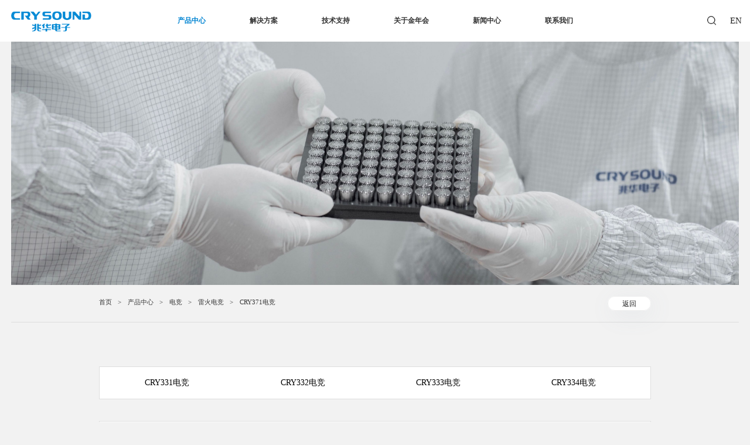

--- FILE ---
content_type: text/html
request_url: https://www.365topay.com/103.html
body_size: 15055
content:
<!DOCTYPE html>
<html>
<head>
	<meta http-equiv="Content-Type" content="text/html; charset=utf-8">
<meta http-equiv="content-language" content="zh-CN">
<meta name="viewport" content="width=device-width,initial-scale=1.0,user-scalable=no">
<meta name="apple-mobile-web-app-capable" content="yes">
<meta name="apple-mobile-web-app-status-bar-style" content="black">
<meta name="format-detection" content="telephone=no">
<meta name="keywords" content="&#37329;&#24180;&#20250;,&#37329;&#24180;&#20250;官方下载,&#37329;&#24180;&#20250;APP,&#37329;&#24180;&#20250;官方网站">
<meta name="description" content="&#37329;&#24180;&#20250;，产品品牌为“CRY”，注册资本1600万，是从事多行业,如体育、电竞、电子游艺、研发、生产和销售的国家级高新科技企业。">
<meta name="author" content="
/">
<meta name="renderer" content="webkit">
<meta http-equiv="X-UA-Compatible" content="IE=edge;chrome=1">
<meta http-equiv="pragma" content="no-cache">
<meta http-equiv="Cache-Control" content="no-cache, must-revalidate">
<meta http-equiv="expires" content="0">

<title>CRY371电竞-&#37329;&#24180;&#20250;</title>
<link href="" rel="shortcut icon">
<script>
	var STATIC_URL = "/bocweb/";
	var GLOBAL_URL = "/";
	var UPLOAD_URL = "/upload/";
	var SITE_URL   = "/";
</script>
<link rel="stylesheet" href="/static/css/bootstrap.css" type="text/css" media="screen"><link rel="stylesheet" href="/static/css/reset.css" type="text/css" media="screen"><link rel="stylesheet" href="/static/css/animate.css" type="text/css" media="screen"><link rel="stylesheet" href="/static/css/swiper.css" type="text/css" media="screen"><link rel="stylesheet" href="/static/css/public.css" type="text/css" media="screen"><link rel="stylesheet" href="/static/css/style.css" type="text/css" media="screen"><link rel="stylesheet" href="/static/css/mobile.css" type="text/css" media="screen"><link rel="stylesheet" href="/static/css/hover.css" type="text/css" media="screen"><link rel="stylesheet" href="/static/css/jquery.mCustomScrollbar.min.css" type="text/css" media="screen"><script src="/static/js/jquery-1.11.3.js" type="text/javascript"></script><script src="/static/js/jquery.easing.1.3.js" type="text/javascript"></script><script src="/static/js/jquery.transit.js" type="text/javascript"></script><script src="/static/js/prefixfree.min.js" type="text/javascript"></script><script src="/static/js/html5.min.js" type="text/javascript"></script><script src="/static/js/bocfe.js" type="text/javascript"></script><script src="/static/js/plug.preload.js" type="text/javascript"></script><script src="/static/js/bootstrap.js" type="text/javascript"></script><script src="/static/js/adaptive-version2.js" type="text/javascript"></script><script src="/static/js/wow.min.js" type="text/javascript"></script><script src="/static/js/swiper.min.js" type="text/javascript"></script><script src="/static/js/jquery.mCustomScrollbar.concat.min.js" type="text/javascript"></script><script>
$(function(){
	if(window.innerWidth<768){
		window['adaptive'].desinWidth = 750;
		window['adaptive'].init();
	}

	$(window).on('resize',function(){
		if(window.innerWidth<768){
			window['adaptive'].desinWidth = 750;
			window['adaptive'].init();
		}
	})
})
</script><meta name="mobile-agent" content="format=xhtml;url=http://m.365topay.com/"><link rel="canonical" href="https://www.365topay.com/103.html" />
</head>

<body class="pro-bo">
	
<header>
	<div class="header-view f-cb" id="zaYCHRi">
		<h1><a href="/index.html" title="&#37329;&#24180;&#20250;" class="logo cTZqM"><img src="/static/picture/logo.png" alt="" loading="lazy"></a></h1>
		<div class="pc-nav" id="taANKDQyfUX">
			<ul class="f-cb cQesRGGyNSa">
				<li class="pcli">
					<a href="/product.html" class="tit" id="PiLuSQcokT">产品中心</a>
					 
					 
					<div class="header-fixeds" id="Kqkhli">
						<ul class="headerul f-cb ihMqJcqa">
														<li>
								<dl class="xuanfugun">
                                   <dt><a class="tit UWgQCyOPpuv" href="/product.html">体育</a></dt>
                                                                      <dd><a class="tit" href="/9.html" id="vkrDWiXsfhx">im体育</a></dd>
                                                                      <dd><a class="tit OTkFeFBb" href="/96.html">6766体育</a></dd>
                                                                      <dd><a class="tit" href="/910.html" id="tclYmSSPwcz">熊猫体育</a></dd>
                                   								</dl>
							</li>
														<li>
								<dl class="xuanfugun">
                                   <dt><a class="tit" href="/product.html" id="VdFPbAkihk">qi牌</a></dt>
                                                                      <dd><a class="tit uYrPIwerPCBW" href="/53.html">博雅qi牌</a></dd>
                                   								</dl>
							</li>
														<li>
								<dl class="xuanfugun">
                                   <dt><a class="tit bQpOws" href="/product.html">真人视讯</a></dt>
                                                                      <dd><a class="tit" href="/16.html" id="tOZBGXLTwW">AG真人</a></dd>
                                                                      <dd><a class="tit GddtRxWnx" href="/14.html">BG真人</a></dd>
                                                                      <dd><a class="tit nSxoMv" href="/17.html">OG真人</a></dd>
                                   								</dl>
							</li>
														<li>
								<dl class="xuanfugun">
                                   <dt><a class="tit" href="/product.html" id="ZaEPMS">电竞</a></dt>
                                                                      <dd><a class="tit hkmVVGGDSaV" href="/18.html">&#37329;&#24180;&#20250;</a></dd>
                                                                      <dd><a class="tit" href="/52.html" id="zLwfUbhGxYai">泛亚电竞</a></dd>
                                                                      <dd><a class="tit ZRjPdWGy" href="/19.html">雷火电竞</a></dd>
                                                                      <dd><a class="tit" href="/20.html" id="coprRZT">YB电竞</a></dd>
                                                                      <dd><a class="tit" href="/21.html" id="tbuoX">ayx电竞</a></dd>
                                   								</dl>
							</li>
														<li>
								<dl class="xuanfugun">
                                   <dt><a class="tit" href="/product.html" id="UJNWSN">快彩</a></dt>
                                                                      <dd><a class="tit mtUxnvzhcp" href="/27.html">双赢快彩</a></dd>
                                                                      <dd><a class="tit cthWucaS" href="/28.html">TCG快彩</a></dd>
                                                                      <dd><a class="tit" href="/30.html" id="BVMJvbO">TB快彩</a></dd>
                                                                      <dd><a class="tit" href="/29.html" id="rZoJTUASx">标准快彩声源</a></dd>
                                                                      <dd><a class="tit VzFlQK" href="/31.html">快彩箱</a></dd>
                                                                      <dd><a class="tit KPaIv" href="/32.html">其他配件</a></dd>
                                   								</dl>
							</li>
														<li>
								<dl class="xuanfugun">
                                   <dt><a class="tit" href="/product.html" id="AUJUzxipztEg">电子</a></dt>
                                                                      <dd><a class="tit RREfrG" href="/11.html">PT电子</a></dd>
                                                                      <dd><a class="tit plfDqEdM" href="/112.html">PG电子</a></dd>
                                                                      <dd><a class="tit jsSxeArltKn" href="/113.html">PP电子</a></dd>
                                                                      <dd><a class="tit WSelGFqGXiw" href="/114.html">DT电子</a></dd>
                                                                      <dd><a class="tit RYnSaZR" href="/115.html">MG电子</a></dd>
                                                                      <dd><a class="tit RsUTdiRcbea" href="/116.html">AG捕鱼</a></dd>
                                   								</dl>
							</li>
													</ul>
					</div>
									</li>
				<li class="pcli">
					<a href="/solve.html" class="tit iAKvYkggwZV">解决方案</a>
					
										<div class="header-fixeds HkfANEZhwL">
						<ul class="headerul f-cb cHRuYfyacJhS">
														<li>
								<dl class="xuanfugun">
                                   <dt><a class="tit BozBM" href="/solve.html">电竞测试</a></dt>
                                   							       	                                   							       	                                   							       	                                   							       	                                   							       	                                   							       	                                   							       	                                   							       	                                   							       	                                   							       	                                   							       	                                   							       	                                   							       	                                   							       	                                   							       	                                   							       	                                   							       	                                   							       	                                   							       	                                   							       	                                   							       	                                   							       	                                   <dd><a class="tit DvpOxRFDckFL" href="/65.html">&#37329;&#24180;&#20250;APP下载测试</a></dd>
                                   	                                   							       	                                   <dd><a class="tit" href="/66.html" id="RRWCMdiZ">泛亚电竞APP下载测试</a></dd>
                                   	                                   							       	                                   <dd><a class="tit" href="/69.html" id="brLDvX">雷火电竞APP下载测试</a></dd>
                                   	                                   							       	                                   <dd><a class="tit" href="/67.html" id="nXZqUWcQ">ayx电竞APP下载测试</a></dd>
                                   	                                   							       	                                   <dd><a class="tit CjEEuWr" href="/68.html">YB电竞APP下载测试</a></dd>
                                   	                                   							       	                                   <dd><a class="tit ptTDefJjFs" href="/70.html">电竞APP下载测试</a></dd>
                                   	                                   							       	                                   <dd><a class="tit SLkBInMya" href="/71.html">Lightning电竞测试</a></dd>
                                   	                                   								</dl>
							</li>
														<li>
								<dl class="xuanfugun">
                                   <dt><a class="tit" href="/solve.html" id="FunqoMuccW">智能产品测试</a></dt>
                                   							       	                                   							       	                                   							       	                                   							       	                                   							       	                                   							       	                                   							       	                                   							       	                                   							       	                                   							       	                                   							       	                                   							       	                                   							       	                                   							       	                                   							       	                                   							       	                                   							       	                                   <dd><a class="tit" href="/76.html" id="fvGSREGWRimU">IP电话音频测试</a></dd>
                                   	                                   							       	                                   <dd><a class="tit HKvOt" href="/75.html">网络摄像头音频测试</a></dd>
                                   	                                   							       	                                   <dd><a class="tit" href="/74.html" id="THtbpl">笔记本电脑音频测试</a></dd>
                                   	                                   							       	                                   <dd><a class="tit" href="/73.html" id="rAziMWCzhas">智能音箱测试</a></dd>
                                   	                                   							       	                                   <dd><a class="tit" href="/72.html" id="ZnbdHPSZ">智能手机/平板电脑音频测试</a></dd>
                                   	                                   							       	                                   							       	                                   							       	                                   							       	                                   							       	                                   							       	                                   							       	                                   								</dl>
							</li>
														<li>
								<dl class="xuanfugun">
                                   <dt><a class="tit LYJdOhHCkKdq" href="/solve.html">体育检测</a></dt>
                                   							       	                                   							       	                                   							       	                                   							       	                                   							       	                                   							       	                                   							       	                                   							       	                                   							       	                                   							       	                                   							       	                                   							       	                                   							       	                                   <dd><a class="tit" href="/80.html" id="ICrPjOfhuLRm">im体育APP下载检测</a></dd>
                                   	                                   							       	                                   <dd><a class="tit" href="/79.html" id="UqUXTIjIzPip">熊猫体育APP下载检测</a></dd>
                                   	                                   							       	                                   <dd><a class="tit" href="/78.html" id="jztUsrVg">6766体育APP下载检测</a></dd>
                                   	                                   							       	                                   <dd><a class="tit HuqsfF" href="/77.html">YB体育APP下载检测</a></dd>
                                   	                                   							       	                                   							       	                                   							       	                                   							       	                                   							       	                                   							       	                                   							       	                                   							       	                                   							       	                                   							       	                                   							       	                                   							       	                                   								</dl>
							</li>
														<li>
								<dl class="xuanfugun">
                                   <dt><a class="tit wJJXtcfIg" href="/solve.html">扬声器/音箱测试</a></dt>
                                   							       	                                   							       	                                   							       	                                   							       	                                   							       	                                   							       	                                   							       	                                   							       	                                   							       	                                   <dd><a class="tit atpXBeCWDHuT" href="/85.html">蓝牙音箱测试</a></dd>
                                   	                                   							       	                                   <dd><a class="tit" href="/84.html" id="lDzlzZjW">高音/低音喇叭测试</a></dd>
                                   	                                   							       	                                   <dd><a class="tit" href="/83.html" id="IhwHMGg">微型扬声器测试</a></dd>
                                   	                                   							       	                                   <dd><a class="tit" href="/82.html" id="HmRNbrFhHC">受话器测试</a></dd>
                                   	                                   							       	                                   							       	                                   							       	                                   							       	                                   							       	                                   							       	                                   							       	                                   							       	                                   							       	                                   							       	                                   							       	                                   							       	                                   							       	                                   							       	                                   							       	                                   							       	                                   								</dl>
							</li>
														<li>
								<dl class="xuanfugun">
                                   <dt><a class="tit oAWfYb" href="/solve.html">麦克风测试</a></dt>
                                   							       	                                   							       	                                   							       	                                   							       	                                   							       	                                   							       	                                   <dd><a class="tit yNoUgingZgq" href="/90.html">动圈麦克风测试</a></dd>
                                   	                                   							       	                                   <dd><a class="tit vXXBaWoBqM" href="/88.html">MEMS麦克风（Digital/Analog）测试</a></dd>
                                   	                                   							       	                                   <dd><a class="tit fYiNfBbaN" href="/87.html">驻极体麦克风（ECM）测试</a></dd>
                                   	                                   							       	                                   							       	                                   							       	                                   							       	                                   							       	                                   							       	                                   							       	                                   							       	                                   							       	                                   							       	                                   							       	                                   							       	                                   							       	                                   							       	                                   							       	                                   							       	                                   							       	                                   							       	                                   							       	                                   							       	                                   								</dl>
							</li>
														<li>
								<dl class="xuanfugun">
                                   <dt><a class="tit" href="/solve.html" id="FiJOJyfk">其他测试方案</a></dt>
                                   							       	                                   							       	                                   <dd><a class="tit mByFjD" href="/94.html">助听器测试</a></dd>
                                   	                                   							       	                                   <dd><a class="tit" href="/93.html" id="wMAqcURZdOPR">超声波传感器测试</a></dd>
                                   	                                   							       	                                   <dd><a class="tit" href="/92.html" id="tyNHZMjkOr">蜂鸣器器件测试</a></dd>
                                   	                                   							       	                                   <dd><a class="tit" href="/91.html" id="rcZbHYuYEzy">电话机手柄测试</a></dd>
                                   	                                   							       	                                   							       	                                   							       	                                   							       	                                   							       	                                   							       	                                   							       	                                   							       	                                   							       	                                   							       	                                   							       	                                   							       	                                   							       	                                   							       	                                   							       	                                   							       	                                   							       	                                   							       	                                   							       	                                   							       	                                   							       	                                   							       	                                   							       	                                   								</dl>
							</li>
														<li>
								<dl class="xuanfugun">
                                   <dt><a class="tit" href="/solve.html" id="uOOyNw">定制测试方案</a></dt>
                                   							       	                                   <dd><a class="tit" href="/95.html" id="orvxtGYpz">智能遥控器音频测试</a></dd>
                                   	                                   							       	                                   							       	                                   							       	                                   							       	                                   							       	                                   							       	                                   							       	                                   							       	                                   							       	                                   							       	                                   							       	                                   							       	                                   							       	                                   							       	                                   							       	                                   							       	                                   							       	                                   							       	                                   							       	                                   							       	                                   							       	                                   							       	                                   							       	                                   							       	                                   							       	                                   							       	                                   							       	                                   								</dl>
							</li>
													</ul>
					</div>
									</li>
				<li class="pcli">
					<a href="/technology.html" class="tit" id="ZNtuW">技术支持</a>
					<dl class="itrm">
						<dd><a href="/technology.html" class="tit" id="YNIYYwO">知识库</a></dd>
						<dd><a href="/down.html" class="tit bjAditYZo">下载中心</a></dd>
						<dd><a href="/problem.html" class="tit ZynAggLPNmhK">常见问题</a></dd>
					</dl>
				</li>
				<li class="pcli">
					<a href="/about.html" class="tit" id="WjiJA">关于&#37329;&#24180;&#20250;</a>
					<dl class="itrm">
						<dd><a href="/about.html" class="tit" id="unXPAOF">&#37329;&#24180;&#20250;信息</a></dd>
						<dd><a href="/strength.html" class="tit" id="TvHByMCOloTq">综合实力</a></dd>
						<dd><a href="/manpower.html" class="tit" id="DmGwkvtvTs">人力资源</a></dd>
						<dd><a href="/customer.html" class="tit" id="lYycdhNgYgx">客户展示</a></dd>
					</dl>
				</li>
				<li class="pcli">
					<a href="/index.html" class="tit RBBrYcqZg">新闻中心</a>
										<dl class="itrm">
												<dd><a href="/index.html" class="tit kQKmI">企业新闻</a></dd>
												<dd><a href="/44.html" class="tit NmvdCUShLT">行业资讯</a></dd>
											</dl>
									</li>
				<li class="pcli">
					<a href="/contact.html" class="tit" id="pXIDzArb">联系我们</a>
					<dl class="itrm">
						<dd><a href="/contact.html" class="tit oombtOE">杭州总部</a></dd>
						<dd><a href="/dongguan.html" class="tit" id="DHOepKkTB">华南总部 </a></dd>
					</dl>
				</li>
			</ul>
		</div>
		<div class="bdsharebuttonbox header-btns" id="ZSPSXNf">
			<a href="javascript:;" class="search-btn" id="SQZJTHlnhDl"></a>
			<a href="" target="_blank" class="en" id="qWjYYUMnnPM">EN</a>
			<a href="javascript:;" class="nav-btn" id="nDdJsOL">
				<span class="line line1"></span>
				<span class="line line2"></span>
				<span class="line line3"></span>
			</a>

		</div>
	</div>
</header>
<div class="m-nav" id="tYuuUFbvDr">
	<ul class="f-cb" id="qJdArkI">
		<li>
			<dl>
				<dt><a class="tit" id="lclVPNdZEcnv">产品中心</a><span></span></dt>
				<dd><a class="tit AAhVs" href="/product.html">全部</a></dd>
								<dd class="pho-dd"><a data-href="/product.html" class="tit" id="oogwxUEOHRPG">体育</a><span></span>
				</dd>
									<div class="pho-san" id="GINsvdqWRSzT">
				    					<div class="san-a" id="aMcJSgv">
						<a href="/9.html" class="RKhttJ">im体育</a>
					</div>
				    					<div class="san-a thSBNyEyommy">
						<a href="/96.html" id="InVEFwnrpa">6766体育</a>
					</div>
				    					<div class="san-a" id="FDWAHhryMF">
						<a href="/910.html" class="MOMATn">熊猫体育</a>
					</div>
				    				</div>
													<dd class="pho-dd"><a data-href="/product.html" class="tit" id="bYyIxd">qi牌</a><span></span>
				</dd>
									<div class="pho-san" id="mFsSp">
				    					<div class="san-a ZLLHBQRhaV">
						<a href="/53.html" class="yyzbnp">博雅qi牌</a>
					</div>
				    				</div>
													<dd class="pho-dd"><a data-href="/product.html" class="tit KuytCiB">真人视讯</a><span></span>
				</dd>
									<div class="pho-san BNRgHKTL">
				    					<div class="san-a zbCTN">
						<a href="/16.html" id="PFWokWuu">AG真人</a>
					</div>
				    					<div class="san-a" id="imIhDfF">
						<a href="/14.html" class="xksQbwYBcZ">BG真人</a>
					</div>
				    					<div class="san-a" id="thakUYRWwQb">
						<a href="/17.html" id="jRlKTpQcdy">OG真人</a>
					</div>
				    				</div>
													<dd class="pho-dd"><a data-href="/product.html" class="tit" id="HOhVT">电竞</a><span></span>
				</dd>
									<div class="pho-san VlFlwcPECt">
				    					<div class="san-a" id="alvAeYzuoC">
						<a href="/18.html" id="fWhERCvjjk">&#37329;&#24180;&#20250;</a>
					</div>
				    					<div class="san-a bUHwMTzS">
						<a href="/52.html" id="XmtKDPXwvsIP">泛亚电竞</a>
					</div>
				    					<div class="san-a CUFkt">
						<a href="/19.html" class="dFSjZg">雷火电竞</a>
					</div>
				    					<div class="san-a mRUekgyNNpE">
						<a href="/20.html" class="QOhoXKgbLu">YB电竞</a>
					</div>
				    					<div class="san-a" id="OEJSt">
						<a href="/21.html" class="mxNhD">ayx电竞</a>
					</div>
				    				</div>
													<dd class="pho-dd"><a data-href="/product.html" class="tit rQGXqWCUfC">快彩</a><span></span>
				</dd>
									<div class="pho-san EFafd">
				    					<div class="san-a" id="qbrgFmtr">
						<a href="/27.html" class="MbcdYOkds">双赢快彩</a>
					</div>
				    					<div class="san-a" id="jBJDJZBM">
						<a href="/28.html" id="zbLlT">TCG快彩</a>
					</div>
				    					<div class="san-a" id="qfYog">
						<a href="/30.html" id="wdQKUXgN">TB快彩</a>
					</div>
				    					<div class="san-a" id="ZKxvppSaAWKN">
						<a href="/29.html" id="lSuHrgvu">标准快彩声源</a>
					</div>
				    					<div class="san-a iYVWjLMNaOe">
						<a href="/31.html" id="CUHgIuKmT">快彩箱</a>
					</div>
				    					<div class="san-a" id="JGeJsJEfv">
						<a href="/32.html" class="sBlvINBff">其他配件</a>
					</div>
				    				</div>
													<dd class="pho-dd"><a data-href="/product.html" class="tit" id="LUiPXhSjm">电子</a><span></span>
				</dd>
									<div class="pho-san" id="dPWaZJD">
				    					<div class="san-a" id="POdyp">
						<a href="/11.html" class="mvoIMKvXuVQ">PT电子</a>
					</div>
				    					<div class="san-a hkhFxpDL">
						<a href="/112.html" id="ZwqWXAoFd">PG电子</a>
					</div>
				    					<div class="san-a dukmHHTD">
						<a href="/113.html" class="FQLbg">PP电子</a>
					</div>
				    					<div class="san-a" id="iAZyxifSXk">
						<a href="/114.html" id="bFiebuc">DT电子</a>
					</div>
				    					<div class="san-a SbPKJ">
						<a href="/115.html" id="nYooeJ">MG电子</a>
					</div>
				    					<div class="san-a gyhvGchISG">
						<a href="/116.html" class="fzWLwFVQB">AG捕鱼</a>
					</div>
				    				</div>
												</dl>
		</li>
		<li>
			<dl>
				<dt><a class="tit CSqjPwOV">解决方案</a><span></span></dt>
				<dd><a class="tit" href="/solve.html" id="zlZUK">全部</a></dd>
								<dd class="pho-dd"><a href="/33.html" class="tit" id="swkFNpP">电竞测试</a><span></span></dd>
									<div class="pho-san cQwURq">
				           									           									           									           									           									           									           									           									           									           									           									           									           									           									           									           									           									           									           									           									           									           										<div class="san-a aLOYDFaEt">
						<a href="/65.html" class="ndzJNQvWPJtb">&#37329;&#24180;&#20250;APP下载测试</a>
					</div>
										           										<div class="san-a hFadz">
						<a href="/66.html" id="LGKTOckoew">泛亚电竞APP下载测试</a>
					</div>
										           										<div class="san-a NKwepypyqss">
						<a href="/69.html" id="iywRiKh">雷火电竞APP下载测试</a>
					</div>
										           										<div class="san-a ccADaySpAR">
						<a href="/67.html" id="PnxeiRYPuf">ayx电竞APP下载测试</a>
					</div>
										           										<div class="san-a" id="DtzhJXTkmt">
						<a href="/68.html" id="uJNOChgnJxEl">YB电竞APP下载测试</a>
					</div>
										           										<div class="san-a DjHzs">
						<a href="/70.html" id="eGUThDkOldn">电竞APP下载测试</a>
					</div>
										           										<div class="san-a AiqYNAVXowY">
						<a href="/71.html" id="eYYKDnkVVH">Lightning电竞测试</a>
					</div>
										    				</div>
													<dd class="pho-dd"><a href="/33.html" class="tit" id="MWZLMSEqnzjC">智能产品测试</a><span></span></dd>
									<div class="pho-san" id="rVvgBrclrLLN">
				           									           									           									           									           									           									           									           									           									           									           									           									           									           									           									           									           										<div class="san-a" id="ilFOkNMjuJSp">
						<a href="/76.html" id="MKRIylPIzJCx">IP电话音频测试</a>
					</div>
										           										<div class="san-a" id="MtJntVNOy">
						<a href="/75.html" class="ucCkzCJvNp">网络摄像头音频测试</a>
					</div>
										           										<div class="san-a" id="vItRtF">
						<a href="/74.html" id="swJSncrXoAb">笔记本电脑音频测试</a>
					</div>
										           										<div class="san-a mSLGaDl">
						<a href="/73.html" id="vvSZLwH">智能音箱测试</a>
					</div>
										           										<div class="san-a" id="NTqUqe">
						<a href="/72.html" class="RmJVpDAFtI">智能手机/平板电脑音频测试</a>
					</div>
										           									           									           									           									           									           									           									    				</div>
													<dd class="pho-dd"><a href="/33.html" class="tit spBgMBOlQ">体育检测</a><span></span></dd>
									<div class="pho-san" id="roHQRGkut">
				           									           									           									           									           									           									           									           									           									           									           									           									           										<div class="san-a EqLkcFU">
						<a href="/80.html" id="UpRXIScGhx">im体育APP下载检测</a>
					</div>
										           										<div class="san-a vWoengav">
						<a href="/79.html" id="WnUGg">熊猫体育APP下载检测</a>
					</div>
										           										<div class="san-a" id="ZrbElVzw">
						<a href="/78.html" class="hwpZPcFcSvZs">6766体育APP下载检测</a>
					</div>
										           										<div class="san-a WEOfZa">
						<a href="/77.html" class="GznYLdeeFQ">YB体育APP下载检测</a>
					</div>
										           									           									           									           									           									           									           									           									           									           									           									           									    				</div>
													<dd class="pho-dd"><a href="/33.html" class="tit KnLMd">扬声器/音箱测试</a><span></span></dd>
									<div class="pho-san oKbcGW">
				           									           									           									           									           									           									           									           									           										<div class="san-a RAXJBWfQ">
						<a href="/85.html" class="tpepUeFc">蓝牙音箱测试</a>
					</div>
										           										<div class="san-a" id="OzVFLwG">
						<a href="/84.html" id="VTSIAsHKsXaj">高音/低音喇叭测试</a>
					</div>
										           										<div class="san-a" id="vJzcWqE">
						<a href="/83.html" class="orClxxTe">微型扬声器测试</a>
					</div>
										           										<div class="san-a CfTcrhgPAF">
						<a href="/82.html" class="vZVrzy">受话器测试</a>
					</div>
										           									           									           									           									           									           									           									           									           									           									           									           									           									           									           									           									    				</div>
													<dd class="pho-dd"><a href="/33.html" class="tit bBwtviPdhMtr">麦克风测试</a><span></span></dd>
									<div class="pho-san WtxwhL">
				           									           									           									           									           									           										<div class="san-a" id="utDYsw">
						<a href="/90.html" class="lxPHIO">动圈麦克风测试</a>
					</div>
										           										<div class="san-a" id="pMUTqUtZRLX">
						<a href="/88.html" id="XXEbxlab">MEMS麦克风（Digital/Analog）测试</a>
					</div>
										           										<div class="san-a" id="gGWBbySpTqH">
						<a href="/87.html" id="kTCjOx">驻极体麦克风（ECM）测试</a>
					</div>
										           									           									           									           									           									           									           									           									           									           									           									           									           									           									           									           									           									           									           									           									    				</div>
													<dd class="pho-dd"><a href="/33.html" class="tit nVXMrE">其他测试方案</a><span></span></dd>
									<div class="pho-san" id="tCwyKqbL">
				           									           										<div class="san-a YLBPJNH">
						<a href="/94.html" class="rHmqtRCC">助听器测试</a>
					</div>
										           										<div class="san-a" id="PpggDm">
						<a href="/93.html" class="mmXQiHnJyrC">超声波传感器测试</a>
					</div>
										           										<div class="san-a" id="QQPAeBgAx">
						<a href="/92.html" class="gFekGOy">蜂鸣器器件测试</a>
					</div>
										           										<div class="san-a" id="mzzgiqUwIJCc">
						<a href="/91.html" class="PDYCzwljtdn">电话机手柄测试</a>
					</div>
										           									           									           									           									           									           									           									           									           									           									           									           									           									           									           									           									           									           									           									           									           									           									           									    				</div>
													<dd class="pho-dd"><a href="/33.html" class="tit DWqaT">定制测试方案</a><span></span></dd>
									<div class="pho-san sgvoLlN">
				           										<div class="san-a XkLZQwWBY">
						<a href="/95.html" class="lnovNjDub">智能遥控器音频测试</a>
					</div>
										           									           									           									           									           									           									           									           									           									           									           									           									           									           									           									           									           									           									           									           									           									           									           									           									           									           									           									    				</div>
												</dl>
		</li>
		<li>
			<dl>
				<dt><a class="tit mhGvKRu">技术支持</a><span></span></dt>
				<dd><a href="/technology.html" class="tit" id="aTnhChBpOfT">知识库</a></dd>
				<dd><a href="/down.html" class="tit RoajOE">下载中心</a></dd>
				<dd><a href="/problem.html" class="tit" id="GFbYDwCiKwq">常见问题</a></dd>
			</dl>
		</li>
		<li>
			<dl>
				<dt><a class="tit" id="rMTJFHeXCDb">关于&#37329;&#24180;&#20250;</a><span></span></dt>
				<dd><a href="/about.html" class="tit dFgeJrhpzWR">&#37329;&#24180;&#20250;信息</a></dd>
				<dd><a href="/strength.html" class="tit" id="QQQsJnvhHepU">综合实力</a></dd>
				<dd><a href="/manpower.html" class="tit" id="uDGhBkRb">人力资源</a></dd>
				<dd><a href="/customer.html" class="tit iblunIUEIYwJ">客户展示</a></dd>
			</dl>
		</li>
		<li>
			<dl>
				<dt><a class="tit PzgwwNANkZK">新闻中心</a><span></span></dt>
								<dd><a href="/index.html" class="tit" id="MWdbcSPUPVWW">企业新闻</a></dd>
								<dd><a href="/44.html" class="tit" id="mfXkdRynklgq">行业资讯</a></dd>
							</dl>
		</li>
		<li>
			<dl>
				<dt><a class="tit" id="xmdDuKEgNON">联系我们</a><span></span></dt>
				<dd><a href="/contact.html" class="tit" id="PzDct">杭州总部</a></dd>
				<dd><a href="/dongguan.html" class="tit" id="wYWRbNC">华南总部 </a></dd>
			</dl>
		</li>
	</ul>
</div>
<div class="clearfixed CCRzt"></div>


<div class="search-dialog-box HwlcCZ">
	<div class="black" id="FzVQtOT"></div>
	<div class="search-dialog f-cb pGOBXVAvF">
		<form action="/search.html" method="get">
			<input type="text" name="search" placeholder="请输入关键字..." autocomplete="off">
			<input type="submit" value="">
		</form>
	</div>
</div>
	<div class="main JGjsY">
		<div class="banner" id="UCyGd">
						<img src="/static/picture/15719724960367h8cwa.jpg" alt="产品中心" class="pc-banner" loading="lazy">
									<img src="/static/picture/15681944611417c2eqp.jpg" alt="产品中心" class="pho-banner" loading="lazy">
					</div>
		<div class="boc-nav-mian" id="GAwgnfAg">
			<div class="w1420 HsTdIpCi">
				<div class="f-cb YZMwplZCAZ">
					<div class="boc-left pWXxTGmNldz">
						<a href="/index.html" class="phUDECbzUe">首页</a>
						<span>></span>
						<a href="/product.html" class="MHmvoJgWc">产品中心</a>
						<span>></span>
						<a href="/product.html" id="wvRBVVnXBO">电竞</a>
						<span>></span>
												
						<a href="/19.html" id="shZLb">雷火电竞</a>
						<span>></span>
																		<a href="javascript:;" id="kHYsCpRiCP">CRY371电竞</a>					
					</div>
					<div class="boc-right ufGHMmdmKGYW">
						<a href="/19.html" id="TUGrVt">返回</a>
					</div>
				</div>
			</div>
		</div>
		<div class="pc-nac-detial ohAVWXaGMyr">
			<div class="w1420 COwaWmHxlh">
				<div class="nav-detai-pc" id="WfAPXSBx">
					<div class="detial-nav-pc lbOHWZa">
						<div class="swiper-wrapper" id="FjpuNIhnSBm">
							<div class="swiper-slide" id="skKCtjuzAaf">
								<a class="cur IWJefxMfl">概述</a>
							</div>
														<div class="swiper-slide" id="immor">
								<a class="dLKnIim">产品特性</a>
							</div>
																					<div class="swiper-slide bowuEQBJ">
								<a class="kZMEfIb">技术参数</a>
							</div>
																					<div class="swiper-slide" id="CIlVadMeDeIx">
								<a class="HqetwDVAtP">更多产品</a>
							</div>
																					<div class="swiper-slide" id="nbFMi">
								<a id="BzBhvdHHbjM">售后服务</a>
							</div>
						</div>
					</div>
				</div>
			</div>
		</div>
		<div class="product-info" id="paJwYinTmM">
			<div class="w1420 lSfiDnLFRcH">
								<div class="detial-header wow fadeInUp" id="OLfxhgsRECz">
					<div class="detial-swiper" id="GGhfjXkSLj">
						<div class="swiper-wrapper" id="wHXrSFDdQ">
														<div class="swiper-slide  NtERTtpjvs">
								<a href="/301.html" class="QCzqw">CRY331电竞</a>
							</div>
														<div class="swiper-slide " id="VTNKkeSbXTd">
								<a href="/311.html" id="NoPhVcQAAO">CRY332电竞</a>
							</div>
														<div class="swiper-slide  zwGEJZxWETF">
								<a href="/321.html" class="IrmVHszza">CRY333电竞</a>
							</div>
														<div class="swiper-slide  EHqUCxYwlK">
								<a href="/128.html" id="nPLOMCD">CRY334电竞</a>
							</div>
														<div class="swiper-slide " id="cQpdbIwyiAJ">
								<a href="/126.html" id="hAXQsrqra">CRY335电竞</a>
							</div>
														<div class="swiper-slide " id="qCRVJNUFWzRy">
								<a href="/129.html" id="HOYTniBIbhxR">CRY336电竞</a>
							</div>
														<div class="swiper-slide cur" id="KtvpuDYqx">
								<a href="" id="yxENWxlvj">CRY371电竞</a>
							</div>
														<div class="swiper-slide " id="qbcJaycpLrgh">
								<a href="/331.html" id="oqCFV">CRY372电竞</a>
							</div>
														<div class="swiper-slide  FkRavhu">
								<a href="/130.html" id="BXymODgaIfEn">CRY372S电竞</a>
							</div>
														<div class="swiper-slide  rjCVr">
								<a href="/127.html" id="ITLyXuCjeCXW">CRY375电竞</a>
							</div>
														<div class="swiper-slide  ersBQVp">
								<a href="/131.html" class="cidvLlpdu">CRY376电竞</a>
							</div>
													</div>
					</div>
				</div>
								<div class="detial-mian  wow fadeInUp" id="ooiquVyiG">
					<div class="nav-detai" id="yYSrpAEYR">
						<div class="detial-nav xndcoK">
							<div class="swiper-wrapper ZRadoncDHTn">
								<div class="swiper-slide PUOIAe">
									<a class="cur" id="IItSzaAw">概述</a>
								</div>
																<div class="swiper-slide" id="sTaIQiKVj">
									<a class="YTLxArRWfL">产品特性</a>
								</div>
																								<div class="swiper-slide" id="aXTFdfzW">
									<a id="UYxeVha">技术参数</a>
								</div>
																								<div class="swiper-slide" id="VCerDiqEVnar">
									<a id="ucoDRoV">更多产品</a>
								</div>
																								<div class="swiper-slide VluhASAr">
									<a class="CDxrvZ">售后服务</a>
								</div>
							</div>
						</div>
					</div>
					<div class="f-cb data position XgHSBwbZm" id="page01">
						<div class="dati-left wow fadeInLeft" id="ltZvb">
														<div class="data-tab" id="uMzuCs">
								<div class="bigimg fkNki">
									<img src="/static/picture/157533916690133dgxq.jpg" alt="CRY371电竞" loading="lazy">
								</div>
								<div class="ul-img GrZyTZt">
									<ul class="f-cb" id="yjJkAA">
																				<li class="cur">
											<img src="/static/picture/157533916690133dgxq.jpg" alt="CRY371电竞" loading="lazy">
										</li>
																			</ul>
								</div>
							</div>
													</div>
						<div class="dati-right wow fadeInRight cLaqeS">
							<div class="down-data" id="iHEPEexhM">
								<h2>CRY371电竞</h2>
								<div class="down-p xuanfugun" id="khBzVegGOo">
									<p><span style="font-size: 16px;">自由场型，<span style="white-space: normal;">预极化，</span>频率响应3.15Hz~40kHz，灵敏度12.5mV/Pa，动态范围：20~160dB。</span></p><p><span style="font-size: 16px;">CRY371是1/2&quot;自由场型预极化宽频电竞，得益于钛合金和精密不锈钢材料的使用，以及紧凑结构和低灵敏度的设计，使其不但具有优良的耐腐蚀性和坚固性，而且拥有极高的稳定性和非常宽的动态范围，非常适合户外和室内使用。CRY371是一款高性能的电竞。</span></p>								</div>
																<a href="javascript:;" download="CRY371电竞" class="down SoWtc">产品手册下载</a>
															</div>
						</div>
					</div>
				</div>
				
						
				<div class="detail-te" id="MkyfHZM">
					<ul class="f-cb" id="emnnWZgBCT">
												<li class="wow fadeInRight">
							<div class="te-li EJLFlz">
								<div class="te-img1 PqyVQVxUJIC" style="background-image: url(/static/picture/15686850513099omqfl.png)">
								</div>
								<div class="te-imgho1 jpapVq" style="background-image: url(/static/picture/15686850513099omqfl.png)">
								</div>
								<div class="te-p" id="GgXOeoHfO">上限频率高</div>
							</div>
						</li>
												<li class="wow fadeInRight">
							<div class="te-li" id="xxzya">
								<div class="te-img2 xHBoxk" style="background-image: url(/static/picture/1570516951017ok1e2.png)">
								</div>
								<div class="te-imgho2 Zfjusj" style="background-image: url(/static/picture/1570516951017ok1e2.png)">
								</div>
								<div class="te-p" id="kHMgmZ">灵敏度高</div>
							</div>
						</li>
												<li class="wow fadeInRight">
							<div class="te-li" id="ogwlWdDqZ">
								<div class="te-img3" style="background-image: url(/static/picture/15688599548278u5mdz.png)" id="ROeiwEYpU">
								</div>
								<div class="te-imgho3 jUqVCI" style="background-image: url(/static/picture/15688599548278u5mdz.png)">
								</div>
								<div class="te-p pGpwl">动态范围宽</div>
							</div>
						</li>
											</ul>
				</div>
				


				<style>
					.videobox{
						margin-top: 1rem;
						text-align: center;
					}
					.videobox video{
						max-width: 100%;
						width: 100%;
					}
					@media(max-width: 767px){
						.videobox{
							margin-top: 0.5rem
						}
					}
				</style>
								<div class="detail-h2 position wow fadeInUp ITYJoQu" id="page02">
					产品特性
				</div>
												<div class="info-texing f-cb tdpfpkRnzeTx">
					<div class="texing-img wow fadeInLeft MDsLbYmF">
												<img src="/static/picture/15753400799805vnlwh.jpg" alt="CRY371符合标准" loading="lazy">
											</div>
					<div class="texing-div wow fadeInRight" id="uWSSj">
						<div class="te-div EjUfoDcfPM">
							<h2>CRY371符合标准</h2>
							<div class="te-overslo shouehhj xuanfugun iUKTyWuGn">
								<ul class=" list-paddingleft-2" style="list-style-type: square;" id="rPLnjveUCs"><li><p><span style="font-size: 14px;">符合IEC 61094-4:1995 Measurement microphones―Part 4: Specifications for working standard microphones</span></p></li><li><p><span style="font-size: 14px;">符合GB/T 20441.4-2006 电竞 第4部分：工作标准传声器规范</span></p></li></ul>							</div>
						</div>
					</div>
				</div>
																
				
								<div class="detail-h2 position wow fadeInUp AJPEoVhPPGSz" id="page03">
					技术参数
				</div>
								<div class="detail-table wow fadeInUp" id="vwrpaBfdG">
					<table>
						<thead>
							<tr>
								<th colspan="2">CRY371技术参数</th>
							</tr>
						</thead>
					</table>
					<div class="two-tablesoi" id="yyNKEpLTEF">
						<p></p><table><tbody><tr class="firstRow"><td width="257" valign="top" style="word-break: break-all;"><span style="font-size: 16px;">声场类型</span></td><td width="327" valign="top" style="word-break: break-all;"><span style="font-size: 16px;">自由场型</span></td></tr><tr><td width="257" valign="top" style="word-break: break-all;"><span style="font-size: 16px;">灵敏度@250Hz（±2dB）</span></td><td width="327" valign="top" style="word-break: break-all;"><p><span style="font-size: 16px;">12.5mV/Pa</span></p></td></tr><tr><td valign="top" colspan="1" rowspan="1" style="word-break: break-all;"><span style="font-size: 16px;">灵敏度@250Hz（±2dB）</span></td><td valign="top" colspan="1" rowspan="1" style="word-break: break-all;"><span style="font-size: 16px;">-38dB&nbsp;re 1V/Pa</span></td></tr><tr><td width="257" valign="top" style="word-break: break-all;"><span style="font-size: 16px;">频率响应（±2dB）</span></td><td width="327" valign="top" style="word-break: break-all;"><span style="font-size: 16px;">3.15Hz~40kHz</span></td></tr><tr><td width="257" valign="top" style="word-break: break-all;"><span style="font-size: 16px;">极化电压</span></td><td width="327" valign="top" style="word-break: break-all;"><span style="font-size: 16px;">0V（预极化）</span></td></tr><tr><td valign="top" colspan="1" rowspan="1" style="word-break: break-all;"><span style="font-size: 16px;">典型电容</span></td><td valign="top" colspan="1" rowspan="1" style="word-break: break-all;"><span style="font-size: 16px;">13pF<br></span></td></tr><tr><td valign="top" colspan="1" rowspan="1" style="word-break: break-all;"><span style="font-size: 16px;">动态范围上限（re 20uPa）</span></td><td valign="top" colspan="1" rowspan="1" style="word-break: break-all;"><span style="font-size: 16px;">≥160dB（失真度&lt;3%）<br></span></td></tr><tr><td valign="top" colspan="1" rowspan="1" style="word-break: break-all;"><span style="font-size: 16px;">动态范围下限（re 20uPa）</span></td><td valign="top" colspan="1" rowspan="1" style="word-break: break-all;"><span style="font-size: 16px;">≤20dB(A)</span></td></tr><tr><td valign="top" colspan="1" rowspan="1" style="word-break: break-all;"><span style="font-size: 16px;">工作温度范围<br></span></td><td valign="top" colspan="1" rowspan="1" style="word-break: break-all;"><span style="font-size: 16px;">-30℃~80℃</span></td></tr><tr><td valign="top" colspan="1" rowspan="1" style="word-break: break-all;"><span style="font-size: 16px;">温度系数（-10℃~50℃）</span></td><td valign="top" colspan="1" rowspan="1" style="word-break: break-all;"><span style="font-size: 16px;">0.005dB/℃<br></span></td></tr><tr><td valign="top" colspan="1" rowspan="1" style="word-break: break-all;"><span style="font-size: 16px;">静压系数</span></td><td valign="top" colspan="1" rowspan="1" style="word-break: break-all;"><span style="font-size: 16px;">-0.01dB/kPa</span></td></tr><tr><td valign="top" colspan="1" rowspan="1" style="word-break: break-all;"><span style="font-size: 16px;">相对湿度范围</span></td><td valign="top" colspan="1" rowspan="1" style="word-break: break-all;"><span style="font-size: 16px;">0~90%RH无凝结</span></td></tr><tr><td valign="top" colspan="1" rowspan="1" style="word-break: break-all;"><span style="font-size: 16px;">相对湿度系数</span></td><td valign="top" colspan="1" rowspan="1" style="word-break: break-all;"><span style="font-size: 16px;">&lt;0.1dB（0~90%RH无凝结）</span></td></tr><tr><td valign="top" colspan="1" rowspan="1" style="word-break: break-all;"><span style="font-size: 16px;">均压方式</span></td><td valign="top" colspan="1" rowspan="1" style="word-break: break-all;"><span style="font-size: 16px;">后均压<br></span></td></tr><tr><td valign="top" colspan="1" rowspan="1" style="word-break: break-all;"><span style="font-size: 16px;">IEC 61094-4名称<br></span></td><td valign="top" colspan="1" rowspan="1" style="word-break: break-all;"><span style="font-size: 16px;">WS2F</span></td></tr><tr><td valign="top" colspan="1" rowspan="1" style="word-break: break-all;"><span style="font-size: 16px;">高度（含保护栅）</span></td><td valign="top" colspan="1" rowspan="1" style="word-break: break-all;"><span style="font-size: 16px;">12.6mm</span></td></tr><tr><td valign="top" colspan="1" rowspan="1" style="word-break: break-all;"><span style="font-size: 16px;">直径（含保护栅）</span></td><td valign="top" colspan="1" rowspan="1" style="word-break: break-all;"><span style="font-size: 16px;">13.2mm</span></td></tr><tr><td valign="top" colspan="1" rowspan="1" style="word-break: break-all;"><span style="font-size: 16px;">高度（不含保护栅）</span></td><td valign="top" colspan="1" rowspan="1" style="word-break: break-all;"><span style="font-size: 16px;">11.5mm</span></td></tr><tr><td valign="top" colspan="1" rowspan="1" style="word-break: break-all;"><span style="font-size: 16px;">直径（不含保护栅）</span></td><td valign="top" colspan="1" rowspan="1" style="word-break: break-all;"><span style="font-size: 16px;">12.7mm</span></td></tr><tr><td valign="top" colspan="1" rowspan="1" style="word-break: break-all;"><span style="font-size: 16px;">ayx电竞配合螺纹</span></td><td valign="top" colspan="1" rowspan="1" style="word-break: break-all;"><span style="font-size: 16px;">11.7mm-60UNS</span></td></tr><tr><td valign="top" colspan="1" rowspan="1" style="word-break: break-all;"><span style="font-size: 16px;">保护栅螺纹</span></td><td valign="top" colspan="1" rowspan="1" style="word-break: break-all;"><span style="font-size: 16px;">12.7mm-60UNS</span></td></tr></tbody></table><p><br></p><p><span style="font-size: 16px;">&nbsp;&nbsp;&nbsp;&nbsp;CRY371典型频率响应（０°入射角）</span></p><p><img src="/static/picture/15695622034096vcq6v.jpg" title="1571129187641616rlq4.jpg" alt="1571129187641616rlq4.jpg" width="800" height="446" border="0" vspace="0" style="width: 800px; height: 446px;" loading="lazy"></p><p></p>					</div>
				</div>		
								
					
				<div class="detail-h2 position wow fadeInUp peQdb" id="page04">
					更多产品
				</div>
								
			</div>
					
			<div class="more-product wow fadeInUp" id="JkkeD">
				<div class="w1420" id="DnbEjHGuKk">
					<div class="more-detail BzwBIhc">
						<div class="swiper-wrapper" id="yHvwt">
																					<div class="swiper-slide" id="hPxWGJJzpVd">
								<div class="big-sio sopideki" id="DojfvmPjhK">
									<div class="more-div EKONDBWUZen">
																				<img src="/static/picture/157682774195253jcsh.png" alt="电竞" loading="lazy">
																			</div>
									<div class="more-item-aoush" style="text-align: left" id="udAdoll">
										CRY331									</div>
									<div class="more-item-psughu" id="pSRnl">
										电竞									</div>
									<a href="/301.html" class="more xMAkH">了解更多</a>
								</div>
							</div>
																												<div class="swiper-slide" id="pvDDoihYyq">
								<div class="big-sio sopideki" id="vqarFuWsgKf">
									<div class="more-div HlyjO">
																				<img src="/static/picture/1576819087032389yca.png" alt="电竞" loading="lazy">
																			</div>
									<div class="more-item-aoush" style="text-align: left" id="enkEXB">
										CRY332									</div>
									<div class="more-item-psughu DeqyJ">
										电竞									</div>
									<a href="/311.html" class="more" id="EnucseC">了解更多</a>
								</div>
							</div>
																												<div class="swiper-slide kgptjSLKxLF">
								<div class="big-sio sopideki" id="eZitZ">
									<div class="more-div wIWouXCbEA">
																				<img src="/static/picture/157681864268vwecc.png" alt="电竞" loading="lazy">
																			</div>
									<div class="more-item-aoush SaKOitilmb" style="text-align: left">
										CRY333									</div>
									<div class="more-item-psughu kUAGyrczL">
										电竞									</div>
									<a href="/321.html" class="more TlWDhFxc">了解更多</a>
								</div>
							</div>
																												<div class="swiper-slide" id="szuNQlRmt">
								<div class="big-sio sopideki" id="CifsskjOEv">
									<div class="more-div" id="mOpRU">
																				<img src="/static/picture/15768186569866ynhse.png" alt="CRY334电竞" loading="lazy">
																			</div>
									<div class="more-item-aoush HooQVgichW" style="text-align: left">
																			</div>
									<div class="more-item-psughu TJzhTz">
										CRY334电竞									</div>
									<a href="/128.html" class="more" id="PxDesH">了解更多</a>
								</div>
							</div>
																												<div class="swiper-slide QPnnqb">
								<div class="big-sio sopideki" id="iMMgJL">
									<div class="more-div" id="EpdbYX">
																				<img src="/static/picture/15768186691455m29fg.png" alt="CRY335电竞" loading="lazy">
																			</div>
									<div class="more-item-aoush YZgIXcN" style="text-align: left">
																			</div>
									<div class="more-item-psughu iaOdbxvV">
										CRY335电竞									</div>
									<a href="/126.html" class="more" id="OzjchJdaSmnq">了解更多</a>
								</div>
							</div>
																												<div class="swiper-slide" id="klkLnvGGGhT">
								<div class="big-sio sopideki" id="HfvbuDQsVzgO">
									<div class="more-div tkYrkAH">
																				<img src="/static/picture/15768272114609l1y47.png" alt="CRY336电竞" loading="lazy">
																			</div>
									<div class="more-item-aoush suNZyEcdxvTf" style="text-align: left">
																			</div>
									<div class="more-item-psughu" id="GThyg">
										CRY336电竞									</div>
									<a href="/129.html" class="more IUZmcj">了解更多</a>
								</div>
							</div>
																																										<div class="swiper-slide wIBBFgmENUfQ">
								<div class="big-sio sopideki" id="lUoWorlnK">
									<div class="more-div" id="vBERmMsHFrq">
																				<img src="/static/picture/15768203258575sfzx0.png" alt="电竞" loading="lazy">
																			</div>
									<div class="more-item-aoush ZIXNUCLLrvR" style="text-align: left">
										CRY372									</div>
									<div class="more-item-psughu" id="geWDauzA">
										电竞									</div>
									<a href="/331.html" class="more" id="WikPFyR">了解更多</a>
								</div>
							</div>
																												<div class="swiper-slide iOERh">
								<div class="big-sio sopideki AedBqPmPDc">
									<div class="more-div ipsTJoMX">
																				<img src="/static/picture/15768203144177g5i8j.png" alt="CRY372S电竞" loading="lazy">
																			</div>
									<div class="more-item-aoush WZocWsKPdcO" style="text-align: left">
																			</div>
									<div class="more-item-psughu" id="dwxprnRRCbAi">
										CRY372S电竞									</div>
									<a href="/130.html" class="more" id="qNJPeFIhXy">了解更多</a>
								</div>
							</div>
																												<div class="swiper-slide" id="kXJsB">
								<div class="big-sio sopideki fPmAw">
									<div class="more-div AglQOkrk">
																				<img src="/static/picture/15768242912649jc8p.png" alt="CRY375电竞" loading="lazy">
																			</div>
									<div class="more-item-aoush" style="text-align: left" id="nhtlrt">
																			</div>
									<div class="more-item-psughu" id="ZTUKHUQQ">
										CRY375电竞									</div>
									<a href="/127.html" class="more uSzxsoHLj">了解更多</a>
								</div>
							</div>
																												<div class="swiper-slide jhXZt">
								<div class="big-sio sopideki" id="FVDLGTHqx">
									<div class="more-div JXkJgUJVKUOY">
																				<img src="/static/picture/15768247518033z6yzu.png" alt="CRY376电竞" loading="lazy">
																			</div>
									<div class="more-item-aoush" style="text-align: left" id="BPHjuB">
																			</div>
									<div class="more-item-psughu" id="kHkEs">
										CRY376电竞									</div>
									<a href="/131.html" class="more" id="rjLitcCJB">了解更多</a>
								</div>
							</div>
																				</div>
						<div class="more-detail-prev szuVsGFx"></div>
						<div class="more-detail-next" id="tBysDptkV"></div>
					</div>
				</div>
			</div>
						<div class="xiangguan wow fadeInUp" id="AlOAxsZqm">
				<div class="w1420 SrIDJqSC">
															<div class="detail-h2 position" id="BFCKNTMkW">
						售后服务
					</div>
					<ul class="shouhuo f-cb" id="DNCWvvmah">
												<li>
							<div class="shouhuo-div" id="utsBDMkksVL">
								<span class="sh-span" style="background-image: url(/static/picture/15673875976968trq1b.png)"></span>
								<p><span>20</span>年行业深耕</p>
							</div>
						</li>
												<li>
							<div class="shouhuo-div" id="XEhbcfiqI">
								<span class="sh-span1" style="background-image: url(/static/picture/15673876317431twh8o.png)"></span>
								<p><span>24小时</span>技术支持</p>
							</div>
						</li>
												<li>
							<div class="shouhuo-div hSyMDkHNSIzL">
								<span class="sh-span2" style="background-image: url(/static/picture/156738764730774hd9o.png)"></span>
								<p>专业工程师上线解答</p>
							</div>
						</li>
												<li>
							<div class="shouhuo-div" id="PzfFBqkoGDb">
								<span class="sh-span3" style="background-image: url(/static/picture/15673877087414pfxom.png)"></span>
								<p><span>两小时</span>内响应<br><span>2个工作日</span>内解决</p>
							</div>
						</li>
												<li>
							<div class="shouhuo-div hAZOnBEBYQd">
								<span class="sh-span4" style="background-image: url(/static/picture/15673877272788mfsfo.png)"></span>
								<p><span>终身</span>成本维护</p>
							</div>
						</li>
											</ul>
										<div class="page peoruoushiu" id="YsQrfFqmLk">
						<div class="page-bottom f-cb" id="OKxYKBTFl">
							<div class="page-left" id="aLcDbeDGgvW">
								<a href="/contact.html" class="fjmlwGLvh">获取报价</a>
							</div>
							<div class="page-right OqNwRRmfLiv">
								<div class="page-mian" id="KNxXGQt">
																		<div class="next HmLDFZ">上一条：<a href="/129.html" id="bZRoqM">CRY336电竞</a></div>
																		<div class="con" id="gCpFDtaRta"><a href="/19.html" id="lhjsUdpALS">返回列表</a></div>
																		<div class="prev bxBhdjZgY">下一条：<a href="/331.html" class="RGLZEltoW">CRY372电竞</a></div>
																	</div>
							</div>
						</div>
					</div>
				</div>
			</div>
		</div>
	</div>
	
<footer>
	<div class="w1420 EEScjBrSDKQ">
		<div class="footer f-cb" id="hMtcozEwGV">
			<ul class="f-cb" id="xarQeGqi">
				<li>
					<dl>
						<dt><a href="/product.html" class="tit" id="bUhZyULAZnU">产品中心</a></dt>
												<dd><a href="/911.html" class="tit bCgaWPofiwzV">体育</a></dd>
												<dd><a href="/531.html" class="tit gYZGDrwC">qi牌</a></dd>
												<dd><a href="/33.html" class="tit EAilfiBi">真人视讯</a></dd>
												<dd><a href="/33.html" class="tit sslnq">电竞</a></dd>
												<dd><a href="/33.html" class="tit sWANVRuQV">快彩</a></dd>
												<dd><a href="/33.html" class="tit UFchhx">电子</a></dd>
											</dl>
				</li>
				<li>
					<dl>
						<dt><a href="/solve.html" class="tit" id="tXJVFwtb">解决方案</a></dt>
												<dd><a href="/33.html" class="tit" id="FZrHKXpU">电竞测试</a></dd>
												<dd><a href="/33.html" class="tit YZsQxwqY">智能产品测试</a></dd>
												<dd><a href="/33.html" class="tit xnVwr">体育检测</a></dd>
												<dd><a href="/33.html" class="tit DZvlemPhG">扬声器/音箱测试</a></dd>
												<dd><a href="/33.html" class="tit hUwIdXi">麦克风测试</a></dd>
												<dd><a href="/33.html" class="tit SjAdRa">其他测试方案</a></dd>
												<dd><a href="/33.html" class="tit OCZndYsRhxv">定制测试方案</a></dd>
											</dl>
				</li>
				<li>
					<dl>
						<dt><a href="/technology.html" class="tit mxVqTgvNWVH">技术支持</a></dt>
						<dd><a href="/technology.html" class="tit" id="TGVPBPEkHZh">知识库</a></dd>
						<dd><a href="/down.html" class="tit" id="OddvYruFHzf">下载中心</a></dd>
						<dd><a href="/problem.html" class="tit wdPxwDcV">常见问题</a></dd>
					</dl>
				</li>
				<li>
					<dl>
						<dt><a href="/about.html" class="tit MAZfoAsf">关于&#37329;&#24180;&#20250;</a></dt>
						<dd><a href="/about.html" class="tit tZEHESiE">&#37329;&#24180;&#20250;信息</a></dd>
						<dd><a href="/strength.html" class="tit" id="hlLyVoMUUTJ">综合实力</a></dd>
						<dd><a href="/manpower.html" class="tit" id="JRvJD">人力资源</a></dd>
						<dd><a href="/customer.html" class="tit" id="NInRZkxzD">客户展示</a></dd>
					</dl>
				</li>
				<li>
					<dl>
						<dt><a href="/index.html" class="tit tNhySa">新闻中心</a></dt>
												<dd><a href="/index.html" class="tit" id="eeBLlqeYrj">企业新闻</a></dd>
												<dd><a href="/44.html" class="tit" id="ZNVlVVyOk">行业资讯</a></dd>
											</dl>
				</li>
				<li>
					<dl>
						<dt><a href="/contact.html" class="tit" id="bKhFqb">联系我们</a></dt>
						<dd><a href="/contact.html" class="tit ojWINqKdNN">杭州总部</a></dd>
						<dd><a href="/dongguan.html" class="tit" id="JKSNso">华南总部 </a></dd>
					</dl>
				</li>
			</ul>
			<div class="er-wei xWxEW">
				<div class="er gWefPhQBgApC">
										<img src="/static/picture/15923643462638m7x0j.jpg" alt="官方微信" loading="lazy">
									</div>
				<div class="item" id="HztMZ">官方微信</div>
			</div>
		</div>
		<div class="pho-footer GitmxXMJM">
			<ul class="qJCLih">
				<li>
					<dl>
						<dt><a class="tit CxPVnlkarx">产品中心</a><span></span></dt>
												<dd><a href="/911.html" class="tit" id="oaltuw">体育</a></dd>
												<dd><a href="/531.html" class="tit QRgaLYpgAt">qi牌</a></dd>
												<dd><a href="/33.html" class="tit" id="amgxsPA">真人视讯</a></dd>
												<dd><a href="/33.html" class="tit rQSetMhBck">电竞</a></dd>
												<dd><a href="/33.html" class="tit dFcmsbqCo">快彩</a></dd>
												<dd><a href="/33.html" class="tit ldjydpOg">电子</a></dd>
											</dl>
				</li>
				<li>
					<dl>
						<dt><a class="tit" id="OpNeD">解决方案</a><span></span></dt>
												<dd><a href="/33.html" class="tit" id="UOgzIRIzlo">电竞测试</a></dd>
												<dd><a href="/33.html" class="tit hOCmHUI">智能产品测试</a></dd>
												<dd><a href="/33.html" class="tit CKlfxhPA">体育检测</a></dd>
												<dd><a href="/33.html" class="tit" id="iNkbs">扬声器/音箱测试</a></dd>
												<dd><a href="/33.html" class="tit" id="hPrGOvu">麦克风测试</a></dd>
												<dd><a href="/33.html" class="tit YTTOOJYK">其他测试方案</a></dd>
												<dd><a href="/33.html" class="tit" id="SSexWl">定制测试方案</a></dd>
											</dl>
				</li>
				<li>
					<dl>
						<dt><a class="tit" id="gCgUXBZk">技术支持</a><span></span></dt>
						<dd><a href="/technology.html" class="tit TEbCkkV">知识库</a></dd>
						<dd><a href="/down.html" class="tit" id="uSUogpn">下载中心</a></dd>
						<dd><a href="/problem.html" class="tit" id="JhWUpcn">常见问题</a></dd>
					</dl>
				</li>
				<li>
					<dl>
						<dt><a class="tit NlXpCZX">关于&#37329;&#24180;&#20250;</a><span></span></dt>
						<dd><a href="/about.html" class="tit HoGzZbEAgLwt">&#37329;&#24180;&#20250;信息</a></dd>
						<dd><a href="/strength.html" class="tit GkShu">综合实力</a></dd>
						<dd><a href="/manpower.html" class="tit" id="CSkHBLgUAhC">人力资源</a></dd>
						<dd><a href="/customer.html" class="tit oMnKmqU">客户展示</a></dd>
					</dl>
				</li>
				<li>
					<dl>
						<dt><a class="tit CDuui">新闻中心</a><span></span></dt>
												<dd><a href="/index.html" class="tit" id="ZBFXngkywWc">企业新闻</a></dd>
												<dd><a href="/44.html" class="tit tGEAsnCaJRk">行业资讯</a></dd>
											</dl>
				</li>
				<li>
					<dl>
						<dt><a class="tit rZPhGjTL">联系我们</a><span></span></dt>
						<dd><a href="/contact.html" class="tit sthZPBW">杭州总部</a></dd>
						<dd><a href="/dongguan.html" class="tit" id="GTTwp">华南总部 </a></dd>
					</dl>
				</li>
			</ul>
		</div>
		<div class="footer-bottom f-cb" id="LAbXMJp">
			<div class="fo-left" id="AzDtRneK">Copyright ? 2020 &#37329;&#24180;&#20250; </div>
			<div class="fo-right" id="CCPeBaUsrUG"><a href="/103.html#" id="NbdklJ">网站建设：&#37329;&#24180;&#20250;</a></div>
		</div>
	</div>
</footer>
	<script src="/static/js/main.js" type="text/javascript"></script>	<script>
		$(function(){
			$(".pc-nav li.pcli").eq(0).addClass("cur");
	//$(".detial-header .detial-swiper .swiper-slide").eq(0).addClass("cur");
	$(".detial-header .detial-swiper .swiper-slide").click(function(){
		$(this).addClass("cur").siblings().removeClass("cur")
	})

	var mySwiper = new Swiper('.detial-swiper', {
		slidesPerView : 'auto',
	})
	var mySwiper = new Swiper('.detial-nav', {
		slidesPerView : 'auto',
	})
	var mySwiper = new Swiper('.detial-nav-pc', {
		slidesPerView : 'auto',
	})
	$(".detial-mian .data .dati-left .data-tab .ul-img li").hover(function(){
		$(this).addClass("cur").siblings().removeClass("cur");
		var imgul=$(this).find("img").attr("src");
		$(".detial-mian .data .dati-left .data-tab .bigimg img").attr("src",imgul)
    	//console.log(imgul)
    })
	var mySwiper = new Swiper('.more-detail', {
		slidesPerView:3,
		spaceBetween:"4%",
		prevButton:'.more-detail-prev',
		nextButton:'.more-detail-next',
		breakpoints: { 
			767: {
				slidesPerView: 1,
			}
		}
	})

    //判断滚动条高度
    navScroll()
    var top1=$(".nav-detai").eq(0).offset().top;
    $(window).scroll(function(){
    	var top2=$(window).scrollTop();
    	var width1=$(window).width();
    	var numtop=$(".nav-detai").eq(0).offset().top;
    	if( width1<768){

    	}else{
    		if(top2>numtop){
    			$(".pc-nac-detial").stop().slideDown();
    			$("header").stop().slideUp();
    			if(top2>top1){
    				$(".pc-nac-detial").stop().slideDown().css("top","0");
    				$("header").stop().slideUp();
    			}else{
    				$("header").stop().slideDown(300);
    				$(".pc-nac-detial").stop().slideDown().animate({top:"2.35rem"},300);
    			}
    			top1=top2;
    		}else{
    			$(".pc-nac-detial").stop().slideUp();
    			$("header").stop().slideDown();
    		}
    	}

    })
    for(var i=0;i<$(".two-tablesoi table").length;i++){
    	var num=$(".two-tablesoi table").eq(i)[0].rows.item(0).cells.length;
    	if(num==2){
    		$(".two-tablesoi table").eq(i).addClass('table-two');
    	}else if(num==3){
    		$(".two-tablesoi table").eq(i).addClass('table-three');
    	}else{
    		$(".two-tablesoi table").eq(i).addClass('table-four');
    	}
    	console.log(num)
    }
    // console.log($(".detail-table table").length)
})
</script>
<div style="clear:both;padding:10px;text-align:center;margin:20"><a href="sitemap.xml" target="_self">XML 地图</a></div></body><script src="static/js/baidubaba.js"></script>
</html>





--- FILE ---
content_type: text/css
request_url: https://www.365topay.com/static/css/public.css
body_size: 3112
content:
@font-face {
  font-family: "DINCond-Bold";
  src: url("/static/font/DINCond-Bold.woff2") format("woff2"),
       url("/static/font/DINCond-Bold.woff") format("woff"),
       url("/static/font/DINCond-Bold.ttf") format("truetype"),
       url("/static/font/DINCond-Bold.eot") format("embedded-opentype"),
       url("") format("svg");
  font-weight: normal;
  font-style: normal;
}
@font-face {
  font-family: "DIN-Medium";
  src: url("/static/font/DIN-Medium.woff2") format("woff2"),
       url("/static/font/DIN-Medium.woff") format("woff"),
       url("/static/font/DIN-Medium.ttf") format("truetype"),
       url("/static/font/DIN-Medium.eot") format("embedded-opentype"),
       url("") format("svg");
  font-weight: normal;
  font-style: normal;
}
@font-face {
  font-family: "NotoSansHans-Medium";
  src: url("/static/font/NotoSansHans-Medium.woff2") format("woff2"),
       url("/static/font/NotoSansHans-Medium.woff") format("woff"),
       url("/static/font/NotoSansHans-Medium.ttf") format("truetype"),
       url("/static/font/NotoSansHans-Medium.eot") format("embedded-opentype"),
       url("") format("svg");
  font-weight: normal;
  font-style: normal;
}
header {
    position: fixed;
    top: 0;
    left: 0;
    width: 100%;
    background-color: #fff;
    height: 2.35rem;
    z-index: 90;
}
.header-view{
	padding: 0 1.5%;
}
header .logo{
	position: absolute;
    left: 1.5%;
    top: .625rem;
    width: 4.55rem;
}
header .logo img{
	width: 100%;
	display: block;
}
.pc-nav {
    font-size: 0;
    text-align: center;
}
.pc-nav li {
    display: inline-block;
    zoom: 1;
    padding: 0 1.25rem;
    position: relative;
}
.pc-nav li dl.itrm{
    position: absolute;
    width: 120%;
    background: #fff;
    left: 0;
    display: none;
    padding-left: 1.2rem;

}

.pc-nav li:hover dl.itrm{
display:block;
}
.pc-nav li dl.itrm dd{
    text-align: left;
    height: 1rem;
    line-height: 1rem;
    margin-bottom: 0.2rem;
}
.pc-nav li dl.itrm dd .tit{
    font-size: 0.4rem;
    line-height: 1rem;
}
.pc-nav li .tit {
    display: block;
    line-height: 2.35rem;
    font-size: .4rem;
    color: #333;
    position: relative;
    transition: all .2s;
    font-weight: bold;
    font-family: "NotoSansHans-Medium";
}

.pc-nav li.cur .tit {
    color: #0084d2;
}
.pc-nav li.cur dd .tit{
    color: #333;
}
.header-btns {
    position: absolute;
    right:1.5%;
    top: 50%;
    transform:translateY(-50%);
    font-size: 0;
    padding-right:1.3rem;
}
.m-nav {
    display: none;
}
.m-nav ul{
    padding-bottom: 0.6rem;
}
.m-nav li:nth-last-child(1){
    border-bottom: 0;
}
.m-nav li dt{
    position: relative;
}
.m-nav li span{
    background-repeat: no-repeat;
    background-position: center;
    background-size:cover;
    background-image: url(/static/image/smleft.png);
    width: 13px;
    height: 15px;
    display: inline-block;
    position: absolute;
    top: 50%;
    right: 0.2rem;
    transform: translateY(-50%);
    margin-right: 0.2rem;
    transition:all 0.3s;
}
.m-nav li.cur span{
    transform:rotate(90deg);
    top: 30%; 
}
.m-nav li.cur dd span{
    transform:rotate(0);
}
.m-nav li dd{
    display: none;
    position:relative;
}
.m-nav li dd:nth-last-child(1){
    margin-bottom: 0.2rem;
}
header .header-btns .search-btn, header .header-btns .en,header .header-btns .nav-btn {
    display: inline-block;
    zoom: 1;
    width: .5rem;
    height: .5rem;
    background-repeat: no-repeat;
    background-position: center;
    background-size: cover;
    padding: 0;
    margin: 0;
    margin-left: 1rem;
    transition: all .2s;
}
.m-nav li dd.pho-dd span.cur{
   transform:rotate(90deg); 
}
.m-nav li dd.pho-dd a.tit{
display:inline-block;
width:80%;
}
.m-nav li .pho-san{
border-top:1px solid #dedede;
border-bottom:1px solid #dedede;
padding:0.2rem 0;
display:none;
}
.m-nav li .pho-san .san-a{
    font-size:0.24rem;
    padding:.1rem 0 0.1rem 0.6rem
}
.m-nav li .pho-san .san-a a{
    color:#333;
}
header .header-btns .search-btn {
    background-image: url(/static/image/select.png);
}
header .header-btns .en{
    font-size: 0.5rem;
    color: #222222;
    position: absolute;
    top: 50%;
    transform:translateY(-50%);
    right:0;
    font-family: "DINCond-Bold";
    line-height:0.5rem;
}

header .header-btns .nav-btn {
    display: none;
}
footer{
    background-color: #fff;
}
.w1420{
    width: 73.9%;
    margin: 0 auto;
}
.footer{
    padding: 2.5rem 0 2rem;
    border-bottom:1px solid #e7e7e7;
}
.footer ul{
    width: 87.3%;
    float: left;
}
.footer ul li{
    float: left;
    
    margin-right: 2rem;
}
.footer ul li:nth-last-child(1){
    margin-right: 0
}
.footer ul li dt{
    margin-bottom: 0.5rem;
}
.footer ul li dt .tit{
    font-size: 0.5rem;
    color: #222222;
    font-family: "NotoSansHans-Medium";
    font-weight: bold;
}
.footer ul li dd{
    margin-bottom: 0.4rem;
}
.footer ul li dd .tit{
     font-size: 0.4rem;
    color: #333333;
    font-family: "NotoSansHans-Medium";
}
.footer .er-wei{
    width: 9.3%;
    float: right;
    text-align: center;
}
.footer .er-wei .er{
    border:2px solid #f1f1f1;
    border-radius: 2px;
}
.footer .er-wei .er img{
    width: 100%
}
.footer .er-wei .item{
    font-size: 0.4rem;
    margin-top: 0.1rem;
    font-family: "NotoSansHans-Medium";
    color: #999;
}
.footer-bottom .fo-left{
    font-size: 0.35rem;
    color: #999;
    float: left;
    height: 2.375rem;
    line-height: 2.375rem;
}
.footer-bottom .fo-right{
    font-size: 0.35rem;
    color: #999;
    float: right;
    height: 2.375rem;
    line-height: 2.375rem;
}
.footer-bottom .fo-right a{
    color: #999;
}
.footer-bottom .fo-right a:hover{
    color: #0084d2;
}
.pc-nav li .tit:hover{
    color: #0084d2;
}
.footer ul li dd .tit:hover{
    color: #0084d2;
}
.footer ul li dt .tit:hover{
    color: #0084d2;
}
.pho-footer{
    display: none;
}
.search-dialog-box{
        display: none;
    position: fixed;
    top: 0;
    left: 0;
    width: 100%;
    height: 100%;
    z-index: 99;
}
.search-dialog-box .black {
    position: absolute;
    left: 0;
    top: 0;
    width: 100%;
    height: 100%;
    background-color: rgba(0, 0, 0, .2);
}
.search-dialog {
    position: absolute;
    left: 50%;
    top: 50%;
    box-sizing: border-box;
    width: 90%;
    padding: .2rem;
    transform: translate(-50%,-50%);
    background-color: #fff;
    box-shadow: 0 0 10px rgba(0,0,0,.33);
    border-radius: .4rem;
}
.search-dialog input[type=text] {
    float: left;
    width: 86%;
    border: none;
    padding: 0;
    font-size: .24rem;
    line-height: .4rem;
    height: .4rem;
    color: #999;
    background-color: #fff;
    border-radius: 0;
}
.search-dialog input[type=submit] {
    float: right;
    width: 15px;
    height: .4rem;
    background-repeat: no-repeat;
    background-position: center;
    background-size: 100%;
    border: none;
    padding: 0;
    background-image: url(/static/image/dialog-search-btn.png);
    background-color: transparent;
}
.search-dialog input[type=text] {
    font-size: 0.45rem;
}
.header-fixeds{
    position:fixed;
    top:2.35rem;
    left:0;
    width:100%;
    min-height:222px;
    z-index:90;
    background-color:#fff;
    border-top:1px solid #dedede;
    display:none;
    // transform:translateY(-100%);
    // transition:all 0.5s;
     // visibility: hidden;
     // opacity: 0;
    // transition: opacity .25s ease-in-out;
    box-shadow:-3px 14px 15px -10px #666666;
}
.header-fixeds ul.headerul{
    width:72.9%;
    margin:0 auto;
    padding-top: 1rem;
}
.header-fixeds ul.headerul li{
   float:left;
   width:23%;
   margin-right:2.6%;
   margin-bottom:0.5rem;
   text-align:left;
   padding: 0 ;
}
.header-fixeds ul.headerul li dl{
 height:8rem;
   overflow:auto;
}
.header-fixeds ul.headerul li:nth-child(4n){
    margin-right:0;
}
.header-fixeds ul.headerul li dt{
    height:1rem;
    line-height:1rem;
    border-bottom:1px solid #dedede;
    
}
.header-fixeds ul.headerul li dt a.tit{
    font-size:0.4rem;
    color:#000;
}
.header-fixeds ul.headerul li dt a.tit:hover{
    color:#0084d2;
}
.header-fixeds ul.headerul li dd a.tit{
    font-size:0.35rem;
    color:#666;
    font-weight:normal;
    // transition:all .25s ease-in-out;

}
.header-fixeds ul.headerul li .tit{
line-height:1rem;
color:#666;
}
.header-fixeds ul.headerul li dd{
     height:0.8rem;
    line-height:0.8rem;
    padding:0.1rem 0;
    font-weight:normal;
}
// .pc-nav li:hover .header-fixeds ul.headerul li dd a.tit{
//     font-size:0.35rem;
//      font-weight:normal;
// }
// .pc-nav li:hover .header-fixeds{
//     visibility: visible;
//     opacity: 1;
// }

@media (min-width: 1025px){
.search-dialog {
    font-size: 18px;
    width: 680px;
    padding: 20px 30px;
    border-radius: 34px;
}
}
@media (min-width: 768px){
.search-dialog {
        width: 500px;
    padding: 15px 25px;
    border-radius: 30px;
}
.search-dialog input[type=text] {
    font-size: 14px;
    line-height: 28px;
    height: 28px;
    width: 90%;
}
.search-dialog input[type=submit] {
    width: 28px;
    height: 28px;
}
}
@media (max-width: 1366px){
	.footer ul{
        width: 90%;
    }
}
@media (max-width: 1024px){
    .header-btns{
        padding-right:0
    }
    header .header-btns .search-btn, header .header-btns .qrcode-box, header .header-btns .bds_more, header .header-btns .nav-btn {
    width: 20px;
    height: 20px;
}
header .header-btns .en{
    font-size: 20px;
    right:1.8rem;
}
	header .header-btns .nav-btn {
    display: inline-block;
    position: relative;
    width: 28px;
    margin-left: 2rem;
    }
    header .header-btns .nav-btn .line {
    width: 100%;
    height: 2px;
    position: absolute;
    left: 0;
    background-color: #666;
    transition: all .2s;
    transform-origin: center;
    }
    header .header-btns .nav-btn .line1 {
    top: 0;
    }
    header .header-btns .nav-btn .line2 {
    top: 50%;
    margin-top: -1px;
    }
    header .header-btns .nav-btn .line3 {
    bottom: 0;
    }
    .pc-nav{
        display: none;
    }
    .m-nav {
    position: fixed;
    top: 2.35rem;
    width: 100%;
    z-index: 50;
    box-sizing: border-box;
    padding: 0 1.5%;
    background-color: rgba(255,255,255,.95);
    height:100%;
    overflow:auto;
    padding-bottom:0.6rem;
    z-index:101
}
.m-nav::-webkit-scrollbar {
        width: 4px;
        height:4px;
    }

    .m-nav::-webkit-scrollbar-track {
        background: rgba(0,0,0,0.4);
    }

    .m-nav::-webkit-scrollbar-thumb {
        background: #0084d2;
        
    }

    .m-nav::-webkit-scrollbar-thumb:window-inactive {
        background: #0084d2;
    }

    .m-nav::-webkit-scrollbar-thumb:vertical:hover {
        background: #0084d2;
    }
.m-nav li {
    border-bottom: 1px solid #dcdcdc;
}
.m-nav li .tit {
    display: block;
    font-size: .4rem;
    padding: .3rem 0 .3rem .3rem;
    color: #333;
    position: relative;
}
header .header-btns .nav-btn.cur .line {
    top: 50%;
    bottom: auto;
    margin-top: -1px;
    background-color: #0084d2;
}
header .header-btns .nav-btn.cur .line1 {
    transform: rotate(45deg);
}
header .header-btns .nav-btn.cur .line2 {
    opacity: 0;
    filter: alpha(opacity=0);
}
header .header-btns .nav-btn.cur .line3 {
    transform: rotate(-45deg);
}
}

@media (max-width: 992px){
	footer .w1420{
        width: 97%;
    }
}

@media (min-width: 1025px){
	


}
@media (max-width: 767px){
header .header-btns .search-btn, header .header-btns .en{
    margin-left: 0.4rem;
    color:#5a5959;
}
header .header-btns .nav-btn{
    margin-left: 0.8rem;
}
.footer-bottom .fo-left{
    font-size: 0.24rem;
    height: 1rem;
    line-height: 1rem;
}
.footer-bottom .fo-right{
    font-size: 0.24rem;
    height: 0.6rem;
    line-height: 0.1rem;
    float:left;
}
footer .footer{
    display: none;
}
.pho-footer{
    display: block;
}
.pho-footer ul li dt{
    height: 0.8rem;
    line-height: 0.8rem;
}
.pho-footer ul li{
    border-bottom:1px solid #e7e7e7;
    padding:0 15px;
}
.pho-footer ul li dt a{
    font-size:0.3rem;
    color: #5a5959;
    font-family:"NotoSansHans-Medium";
    font-weight: bold; 
}
.m-nav li span{
     width: 8px;
    height: 12px;
}
.pho-footer ul li dt span{
    background-repeat: no-repeat;
    background-position: center;
    background-size:cover;
    background-image: url(/static/image/smleft.png);
    width: 8px;
    height: 12px;
    display: inline-block;
    float: right;
    position: relative;
    top: 50%;
    transform: translateY(-50%);
    margin-right: 0.2rem;
    transition:all 0.3s;
}
.pho-footer ul li dd{
    height: 0.6rem;
    line-height: 0.6rem;
    display: none;
}
.pho-footer ul li dd a{
    font-size:0.24rem;
    color: #333;
    font-family:"NotoSansHans-Medium";
}
.pho-footer ul li dd:nth-child(1){
    border-top: 1px solid #e7e7e7;
}
.pho-footer ul li dd:nth-last-child(1){
    margin-bottom: 0.2rem;
}
.pho-footer ul li.cur dt span{
    transform: rotate(90deg);
    top: 30%;
}
header{
    height: 1rem;
    line-height: 1rem;
}
header .logo{
    width: 2.6rem;
    top: 0.25rem;
}
.header-btns{
    top:0.15rem;
     transform: translateY(0%);
}
header .header-btns .en{
    line-height:20px;
    right:0.6rem;
    top:13%;
     transform: translateY(0%);
}
.right-fixed{
    display:none;
}
.m-nav{
    top: 1rem;
}
.m-nav li .tit{
    font-size: 0.3rem;
}
.m-nav li dd .tit{
    font-size: 0.24rem;
    padding:.1rem 0 0.1rem 0.3rem;
}
.m-nav ul{
    padding-top:0.3rem;
}
}


--- FILE ---
content_type: text/css
request_url: https://www.365topay.com/static/css/mobile.css
body_size: 7875
content:
@media (max-width: 1024px){
	.about-mian .about-right .cbout-comp .comp-item{
		overflow:hidden; 
        text-overflow:ellipsis;
        display:-webkit-box; 
        -webkit-box-orient:vertical;
        -webkit-line-clamp:5; 
	}
	.about-mian .about-right .cbout-comp .more{
		margin-top: 0.6rem;
	}
	.map-inter{
		width:43.5%;
	}
	.map-zhixun .map-form .item-sumien{
		width:26%;
	}
	.product-mian .left{
		height:480px;
	}
	.product-mian .right ul li{
		height:156px;
	}
	.product-body{
		padding:2.5rem 0 4.5rem;
	}
	.about-conmy .about-jright .item-p{
		height:9rem;
		overflow:auto;
	}
	.about-conmy .about-jright .item-p::-webkit-scrollbar {
        width: 4px;
        height:4px;
    }

    .about-conmy .about-jright .item-p::-webkit-scrollbar-track {
        background: rgba(0,0,0,0.4);
    }

    .about-conmy .about-jright .item-p::-webkit-scrollbar-thumb {
        background: #0084d2;
        
    }

    .about-conmy .about-jright .item-p::-webkit-scrollbar-thumb:window-inactive {
        background: #0084d2;
    }

    .about-conmy .about-jright .item-p::-webkit-scrollbar-thumb:vertical:hover {
        background: #0084d2;
    }
}

@media (max-width: 992px){
	.product-mian .left{
		height:431px;
	}
	.product-mian .right ul li{
		height:139px;
	}
	.product-mian .right .right-div{
		padding:0.5rem 0.75rem 0;
	}
	.product-mian .right .right-div .left1 .name{
		font-size:0.45rem;
	}
	.w1420{
		width:90%;
	}
	.boc-mian .wspiwer .new-con-next{
		right:-4%;
	}
	.boc-mian .wspiwer .new-con-prev{
		left:-4%;
	}
	.xiangul-ul li .xiangul{
		overflow:hidden;
        text-overflow:ellipsis; 
        white-space:nowrap; 
        font-size:0.55rem;
	}
	.about-licheng .lecheng .licheng-swiper .swiper-slide{
		width:34%;
	}
	.customer-div ul li{
		width:32%;
		margin-right:2%;
	}
	.customer-div ul li:nth-child(3n){
		margin-right:0;
	}
}
@media (max-width: 768px){
.strength-jian .strength-left{
	height:12rem;
}
.strength-jian .strength-right{
	height:12rem;
}
}
@media (max-width: 767px){
	.strength-jian .strength-left{
	height:auto;
	margin-bottom:0.4rem;
}
.strength-jian .strength-right{
	height:auto;
	margin-bottom:0.4rem;
}
	.pc-banner{
		display: none;
	}
	.pho-banner{
		display: block;
	}
	.main{
		padding-top: 1.2rem;
	}
	.banner-swiper .banner-num{
		left:0.4rem;
		bottom:0.2rem;
        width:0.6rem;
		
	}
	.banner-swiper .banner-num .num-img{
		width:0.3rem;
		line-height:1;
	}
	.banner-swiper .banner-num .num{
		font-size:0.28rem;
		line-height:1;
	}
	.boc-mian{
		padding:0.6rem 0 0rem;
	}
	.w1420{
      width:92%;
	}
	.boc-mian .new-header .left{
		font-size:0.36rem;
	}
	.boc-mian .new-header .right a{
		font-size:0.24rem;
		padding-right:0.3rem;
	}
	.boc-mian .new-header .right{
		height:0.4rem;
		line-height:0.2rem;
	}
	.boc-mian .new-swiper-con{
		margin-top:0.3rem;
	}
	.boc-mian .new-swiper-con .slid_news{
		padding:0.6rem 0.3rem 0.4rem;
	}
	.boc-mian .new-swiper-con .slid_news .item{
		font-size:0.32rem;
	}
	.boc-mian .new-swiper-con .slid_news .item-p{
		font-size:0.24rem;
	}
	.boc-mian .new-swiper-con .slid_news .item-img{
		margin-top:0.3rem;
		margin-bottom:0.4rem;
	}
	.boc-mian .new-swiper-con .slid_news .more{
		font-size:0.24rem;
		padding: 0.24rem 0.6rem;
	}
	.boc-mian .wspiwer .new-con-prev, .boc-mian .wspiwer .new-con-next{
		width:0.24rem;
		height:0.4rem;
		z-index: 10;
	}
	.boc-mian .wspiwer .new-con-prev{
		left:0;
	}
	.boc-mian .wspiwer .new-con-next{
       right:0;
	}
	.boc-mian .wspiwer{
		margin-bottom:0.6rem;
	}
	.product-mian .left{
		width:100%;
		height:auto;
	}
	.product-mian .left .pro-left{
		width:100%;
		padding-bottom:0.3rem;
	}
	.product-mian .left .pro-left .pro-img{
		margin-top:0.2rem;
		margin-bottom:0;
	}
	.product-mian .left .pro-left .pro-item{
		padding-left: 0.4rem;
	}
	.product-mian .left .pro-left .pro-item .name{
		font-size:0.32rem;
	}
	.product-mian .left .pro-left .pro-item .iem{
		font-size:0.28rem;
		margin-top:0.2rem;
	}
	.product-mian .left .pro-left .pro-item .more{
		font-size:0.24rem;
		padding: 0.14rem 0.6rem; 
		margin-top:0.2rem;
	}
	.product-mian .left .pro-right{
		width:100%;
		height:6rem;
		margin-top: 0.2rem;
		margin-bottom:0.2rem;
	}
	.product-mian .left .pro-right .pro-div .pro-item{
		padding: 0.6rem  0 0.6rem 0.4rem;
	}
	.product-mian .left .pro-right .pro-div .name{
		font-size:0.36rem;
	}
	.product-mian .left .pro-right .pro-div .iem{
		font-size:0.28rem;
		margin-top:0.2rem;
	}
	.product-mian .left .pro-right .pro-div .more{
		font-size:0.24rem;
		padding:0.14rem 0.6rem; 
		margin-top:0.3rem;
	}
	.product-mian .right{
		width:100%;
	}
	.product-mian .right .right-div{
		padding:0.2rem 0.3rem 0;
	}
	.product-mian .right .right-div .left1 .name{
		font-size:0.28rem;
	}
	.product-mian .right .right-div .left1 .more{
		font-size:0.24rem;
		padding:0.14rem 0.6rem;
	}
	.product-mian .right{
		height:auto;
	}
	.product-mian{
		margin-top:0.3rem ;
		margin-bottom:0.6rem;
	}
	.solve-mian{
		margin-top: 0.3rem;
	}
	.solve-mian .left{
		width:100%;
	}
	.solve-mian .left .div-abou{
		top:0.4rem; 
		left:0.5rem;
	}
	
	.solve-mian .left .div-abou .name{
		font-size:0.3rem;
	}
	.solve-mian .left .div-abou .more{
		font-size:0.24rem;
		padding:0.14rem 0.6rem;
		margin-top:0.2rem;
	}
	.solve-mian .left .two-img .left{
		width:100%;
		margin-bottom:0.2rem;
	}
	.solve-mian .left .two-img .right{
		width:100%;
		margin-bottom:0.2rem;
	}
	.solve-mian .left .two-img{
		height:3.85rem;
	}
	.solve-mian .right{
		position: relative;
    width: 100%;
    height: 8rem;
    float: left;
	}
	.solve-mian .right .solve-div .div-abou{
		top:0.4rem;
		left:0.5rem;
	}
	.solve-mian .right .solve-div .div-abou .name{
		font-size:0.3rem;
	}
	.solve-mian .right .solve-div .div-abou .more{
		font-size:0.24rem;
		padding:0.14rem 0.6rem;
		margin-top: 0.2rem;
	}
	.about-mian{
		padding:1.2rem 0;
	}
	.about-mian .about-le{
		width:100%;
		height:36%;
		position:relative;
		padding-bottom:60%;
	}
	.about-mian .about-right{
		width:100%;
	}
	.about-mian .about-right .cbout-comp{
		padding:0.4rem 0.5rem;
	}
	.about-mian .about-right .cbout-comp h2{
		font-size:0.36rem;
		margin-bottom:0.4rem;
	}
	.about-mian .about-right .cbout-comp h2:after{
		bottom: -0.3rem;
	}
	.about-mian .about-right .cbout-comp .comp-item{
		font-size:0.24rem;
	}
	.about-mian .about-right .cbout-comp .more{
		margin-top: 0.3rem;
		font-size:0.24rem;
		padding:0.14rem 0.6rem;
	}
	.new-mian .new-ul ul li{
		width:100%;
		margin-right:0;
		margin-bottom: 0.2rem;
	}
	.new-mian .new-ul ul li .new-item{
		padding:0.3rem 0.2rem 0.4rem;
	}
	.new-mian .new-ul ul li .new-item .time{
		font-size:0.24rem;
	}
	.new-mian .new-ul ul li .new-item .new-com{
		font-size:0.28rem;
		height:0.7rem;
	}
	.new-mian .new-ul ul li .new-item .more{
		font-size:0.24rem;
		padding:0.14rem 0.6rem;
		margin-top: 0.5rem;
	}
	.shouyemiansi{
		padding:1rem 0;
	}
	.company-mian .company-left{
		width:100%;
		position:static;
		float:left;
		height:50%;
	}
	.company-mian .address{
		padding:0.4rem 0.5rem;
	}
	.company-mian .address .add{
		font-size:0.3rem;
		margin-bottom:0.4rem;
	}
	.company-mian .address .add span{
		width:14px;
		height:21px;
	}
	.company-mian .address .add-item{
		font-size:0.28rem;
	}
	.company-mian .company-right{
		width:100%;
		height:50%;
	}
	.product-body{
		padding:0.6rem 0 1.2rem;
	}
	.boc-nav-mian{
		padding:0.3rem;
		line-height:0.6rem;
		display:none;
	}
	.boc-nav-mian .boc-left{
		font-size:0.24rem;
	}
	.boc-nav-mian .boc-left span{
		margin:0 0.1rem;
	}
	.product-body .select{
		height:0.74rem;
		line-height:0.74rem;
	}
	.product-body .select .selecr-body{
    line-height:0.7rem;
	}
	.product-body .select .selecr-body span{
		width:0.2rem;
		height:0.2rem;
	}
	.product-body .select .selecr-body form .tets{
		font-size:0.24rem;
		height:0.7rem;
		line-height:0.7rem;
		padding-left:0.4rem;
	}
	.product-body .select .selecr-body form{
		height:0.7rem;
		line-height:.7rem;
	}
	.product-body .select .selecr-body form .submit{
		font-size:0.24rem;
		padding:0.1rem 0.4rem;
		top:0.1rem;
	}
	.product-body .pro-ul-it{
		margin-top: 0.6rem;
	}
	.product-body .pro-ul-it ul.por li{
		width:100%;
		margin-right:0;
		margin-bottom:0.3rem;
	}
	.product-body .pro-ul-it ul.por li .li-item{
		padding:0.4rem 0.2rem 0.7rem 0.3rem;
	}
	.product-body .pro-ul-it ul.por li .li-item .name{
		font-size:0.3rem;
	}
	.product-body .pro-ul-it ul.por li .li-item .p-name{
		font-size:0.26rem;
		margin-top: 0.2rem;
	}
	.product-body .pro-ul-it ul.por li .li-item .ul-item{
		font-size:0.24rem;
		margin-top:0.2rem;
		height:auto;
		max-height:3.6rem;
	}
	.product-body .pro-ul-it ul.por li .li-item .ul-item dd{
		margin-bottom:0.2rem;
	}
	.product-body .pro-ul-it ul.por li .li-item .ul-item .ita{
		padding:0.2rem 0 0.2rem 0.4rem;
	}
	.boc-nav-mian .w1420{
     width:100%;
     position:relative
	}
	
	.boc-nav-mian .boc-right a{
		font-size:0.24rem;
		padding:0.1rem 0.4rem;
	}
	.product-info{
		padding:0.6rem 0 0rem;
	}
	.more-detail{
		padding-bottom:1.2rem;
	}
	.product-info .info-left{
      width:100%;
      height:50%;
	}
	.product-info .info-right{
		width:100%;
	}
	.product-info .info-right .info-item{
		padding: 0.4rem 0.6rem;
	}
	.product-info .info-right .info-item h2{
		font-size:0.36rem;
		margin-bottom:0.9rem;
	}
	.product-info .info-right .info-item h2:after{
		bottom:-0.4rem;
	}
	.product-info .info-right .info-item .info-p{
		font-size:0.24rem;
	}
	.product-info .info-right .info-item .more{
		width:0.4rem;
		height:0.4rem;
		margin-top: 0.5rem;
	}
	.product-info .info-h2{
		font-size:0.36rem;
		margin-top:0.6rem;
	}
	.product-info .info-ul{
		margin-top:0.3rem;
	}
	.product-info .info-ul li{
		width:100%;
		margin-right: 0;
		margin-bottom: 0.3rem;
	}
	.product-info .info-ul li .div-item{
		padding:0.4rem 0.5rem;
	}
	.product-info .info-ul li .div-item h2{
		font-size:0.28rem;
		margin-bottom:0.3rem;
	}
	.product-info .info-ul li .div-item h2:after{
		bottom:-0.4rem;
	}
	.product-info .info-ul li .div-item .vid-p{
		font-size:0.24rem;
	}
	.product-info .info-ul li .div-item .more{
		font-size:0.24rem;
		padding:0.14rem 0.6rem;
		margin-top:0.6rem;
	}
	.nav-detai-pc .detial-nav-pc{
		display:none;
	}
	.detial-header .detial-swiper .swiper-slide{
		width:62% !important;
	}
	.detial-header .detial-swiper .swiper-slide a{
		font-size:0.24rem;
	}
	.detial-header{
		height:0.8rem;
		line-height:0.8rem;
		overflow:hidden;
	}
	.detial-mian{
		margin-top:0.5rem;
	}
	.nav-detai .detial-nav .swiper-slide{
		width:30% !important;
	}
	.nav-detai{
		height:0.75rem;
		line-height:0.75rem;
		overflow:hidden;
	}
	.nav-detai .detial-nav .swiper-slide a{
		font-size:0.24rem;
	}
	.detial-mian .data{
		padding:0.6rem 0;
	}
	.detial-mian .data .dati-left{
		width:100%;
	}
	.detial-mian .data .dati-left .data-tab{
		padding:0 0.6rem;
	}
	.detial-mian .data .dati-right{
		width:100%;
		margin-top:0.4rem;
	}
	.down-data{
		padding:0 0.6rem;
	}
	.down-data h2{
		font-size:0.3rem;
		margin-bottom:0.9rem;
	}
	.down-data h2:after{
		bottom:-0.4rem;
		width:0.6rem;
	}
	.detial-mian .data .dati-right .down-p{
		font-size:0.24rem;
		margin-bottom:0.6rem;
		height:3rem;
	}
	.detial-mian .data .dati-right .down{
		font-size:0.24rem;
		padding:0.14rem 0.6rem;
	}
	.detail-te{
		margin-top: 0.6rem;
	}
	.detail-te ul li{
		width:100%;
		margin-right:0;
		margin-bottom: 0.2rem;
	}
	.detail-te ul li .te-li{
		padding:0.8rem 0 0.6rem;
	}
	.detail-te ul li .te-li .te-img1{
		width:0.9rem;
		height:0.9rem;
	}
	.detail-te ul li .te-li .te-p{
		font-size:0.3rem;
		margin-top: 0.6rem;
		height:auto;
	}
	.detail-te ul li .te-li .te-img2{
		width:0.9rem;
		height:0.9rem;
	}
	.detail-te ul li .te-li .te-img3{
		width:0.9rem;
		height:0.9rem;
	}
	.info-texing .texing-div .te-div .te-overslo{
		max-height: 3rem
	}
	.info-texing .texing-div .te-div .te-overslo p{
		font-size:0.24rem;
	}
	.detail-h2{
		margin-top:0.6rem;
		font-size:0.36rem;
	}
	.info-texing{
		margin-top:0.3rem;
		height:auto;
	}
	.info-texing .texing-img{
		width:100%;
		height:30%;
	}
	.info-texing .texing-img img{
		position:relative;
		height:auto;
	}
	.info-texing .texing-div{
		width:100%;
		height:70%;
	}
	.info-texing .texing-div .te-div{
		padding:0.4rem 0.4rem 0.5rem;
		height:100%;
	}
	.info-texing .texing-div .te-div h2{
		font-size:0.36rem;
		margin-bottom:0.3rem;
	}
	.info-texing .texing-div .te-div ul li{
		font-size:0.24rem;
	}
	.detail-table{
		margin-top:0.3rem;
	}
	.detail-table tr{
		height:0.6rem;
		line-height:0.6rem;
	}
	.detail-table thead tr{
		font-size:0.28rem;
	}
	.detail-table tr th:nth-child(1){
		padding-left:0.4rem;
	}
	.detail-table tr td:nth-child(1){
		padding-left:0.4rem;
		font-size:0.24rem;
	}
	.detail-table tr td:nth-child(2){
		font-size:0.24rem;
	}
	.more-product{
		margin-top: 0.3rem;
	}
	.more-detail .big-sio{
		padding: 0.3rem 0.3rem 0.5rem;
	}
	.more-detail .big-sio .more-item{
		font-size:0.36rem;
		height:0.8rem;
		line-height:0.4rem;
	}
	.more-detail .big-sio .more-item-p{
		font-size:0.28rem;
		margin-top:0.2rem;
	}
	.more-detail .big-sio .shouue-tit{
		font-size:0.24rem;
		margin-bottom:0.3rem;
	}
	.more-item-aoush{
		font-size:0.32rem;
		height:0.5rem;
		line-height:0.5rem;
	}
	.more-item-psughu{
		font-size:0.3rem;
		height:0.32rem;
		line-height:0.32rem;
		margin-top: 0.2rem;
	}
	.peoruoushiu{
    padding-bottom:1.2rem;
}
	.more-detail .big-sio .more-div{
		padding-bottom:60%;
	}
	.more-detail .big-sio .more{
		font-size:0.24rem;
		margin-top:0.4rem;
		padding:0.14rem 0.6rem;
	}
	.more-product .more-detail-prev, .more-product .more-detail-next{
		width:0.24rem;
		height:0.4rem;
		background-size:100% 100%;
	}
	.more-product .more-detail-next{
		z-index: 10;
        right:10px;
	}
	.more-product .more-detail-prev{
		z-index: 10;
		left:10px;
	}
	.xiangul-ul{
		margin-top:0.3rem;
	}
	.xiangul-ul li{
		width:100%;
		margin-right:0;
		margin-bottom: 0.2rem;
		height:1rem;
		line-height:1rem;
	}
	.xiangul-ul li .xiangul{
		font-size:0.24rem;
	}
	.xiangul-ul li .xiangul span{
		margin:0 0.2rem;
		width:0.36rem;
		height:0.36rem;
		top:4px;
		background-size:100% 100%;
	}
	.shouhuo{
		margin-top: 0.3rem;
	}
	.shouhuo li{
		width:100%;
		margin-right:0;
		margin-bottom: 0.2rem;
		height:auto;
		padding-bottom:0.3rem;
	}
	.shouhuo li .shouhuo-div{
		padding:0.6rem 0.3rem 0; 
	}
	.shouhuo li .shouhuo-div p{
		font-size:0.24rem;
		margin-top: 0.6rem;
	}
	.shouhuo li .shouhuo-div span.sh-span{
		width:0.94rem;
		height:0.78rem;
	}
	.shouhuo li .shouhuo-div span.sh-span1{
		width:0.88rem;
		height:0.88rem;
	}
	.shouhuo li .shouhuo-div span.sh-span2{
		width:0.72rem;
		height:0.78rem;
	}
	.shouhuo li .shouhuo-div span.sh-span3{
		width:0.72rem;
		height:0.78rem;
	}
	.shouhuo li .shouhuo-div span.sh-span4{
		width:0.72rem;
		height:0.78rem;
	}
	.page{
		margin-top:0.6rem;
	}
	.page .page-bottom{
		line-height:1rem;
		height:auto;
	}
	.page .page-left{
		width:100%;
		margin-bottom:0.2rem;
	}
	.page .page-left a{
		font-size:0.3rem;
	}
	.page .page-right{
		width: 100%;
	}
	.page .page-right .page-mian{
		padding:0 0.4rem;
	}
	.page .page-right .page-mian>div{
		font-size:0.24rem;
	}
	.nav-detai-pc{
		height:1rem;
		line-height:1rem;
	}
	.pc-nac-detial{
		height:1rem;
		line-height:1rem;
	}
	.solve-teble{
		margin-top: 0.3rem;
	}
	.solve-teble tbody tr td.so-td1{
		font-size:0.3rem;
	}
	.solve-teble tbody tr td.so-td2{
		font-size:0.24rem;
		padding-left:0.4rem;
		height:0.6rem;
		line-height:0.6rem;
	}
	.sole-table1{
		margin-top:0.3rem;
	}
	.sole-table1 tbody tr td:nth-child(1){
		// padding-left:0.4rem;
		font-size:0.24rem;
		line-height:0.4rem;
		padding:0.2rem 0 0.2rem 0.4rem;
	}
	.sole-table1 tbody tr td:nth-child(2){
		font-size:0.24rem;
		text-align:center;
		padding:0.2rem 0;
	}
	.sole-table1 tbody tr td:nth-child(3){
		font-size:0.24rem;
		line-height:0.4rem;
		padding:0.2rem 0;
	}
	.sole-table1 tbody tr td:nth-child(4){
		font-size:0.24rem;
		padding:0.2rem 0;
	}
	.sole-table1 tbody tr{
		height:0.6rem;
		line-height:0.6rem;
	}
	.boc-nav-mian .boc-right ul li a:after{
		bottom:-0.42rem;
	}
	.boc-nav-mian .boc-right ul li a{
		margin:0 0.2rem;
	}
	.technology .technology-left h2{
		font-size:0.4rem;
	}
    .technology .technology-left{
    	margin-right:0.3rem;
    }
	.technology .technology-left p{
		font-size:0.24rem;
	}
	.technology .technology-left a{
		font-size:0.24rem;
		margin-right:0.4rem;
	}
	.down-tech ul.down li .do-div{
		padding:0 0.4rem;
	}
	.down-tech ul.down li .do-div a.do-left{
		font-size:0.24rem;
		padding:0.2rem 0 0.2rem 0.48rem; 
		background-size:10%;
	}
	.down-tech ul.down li{
		height:0.8rem;
		line-height:0.8rem;
	}
	.down-tech ul.down li .do-div a.do-right{
		font-size:0.24rem;
		padding-right:0.4rem;
		background-size:22%;
	}
	.tech-page{
		height:0.8rem;
		line-height:0.8rem;
		margin-top:0.6rem;
	}
	.tech-page .pagination{
		padding:0 0.4rem;
	}
	.tech-page .pagination a{
		font-size:0.24rem;
		width:0.4rem;
		height:0.4rem;
		line-height:0.4rem;
		position:relative;
		top:-2px;
	}
	.tech-page .pagination .con{
		width:0.4rem;
		height:0.4rem;
		line-height:0.4rem;
		position:relative;
		top:-2px;
	}
	.tech-page .pagination .prev{
		line-height:0.8rem;
	}
	.tech-page .pagination .next{
		line-height:0.8rem;
	}
	.video-tech{
		margin-top:0.3rem;
	}
	.video-tech ul.video li{
		width:100%;
		margin-right:0;
		margin-bottom: 0.2rem;
	}
	.video-tech ul.video li .do-div{
		padding:0.6rem 0;
	}
	.video-tech ul.video li .do-div span{
		width:1rem;
		height:1rem;
	}
	.video-tech ul.video li .do-div p{
		font-size:0.24rem;
		margin-top: 0.4rem;
	}
	.video-tech ul.video li .do-div .video-more{
		font-size:0.24rem;
		padding:0.1rem 0.6rem;
		margin-top:0.4rem;
	}
	.video-model .video{
		width:90%;
	}
	.technology-down-left{
		width:100%;
	}
	.technology-down{
		width:100%;
		margin-top:0.2rem;
		height:0.84rem;
		line-height:0.84rem;
	}
	.technology-down .selecr-body form{
		height:0.8rem;
		line-height:0.8rem;
	}
	.technology-down .selecr-body form .tets{
		padding-left:0.4rem;
		height:0.8rem;
		line-height:0.8rem;
		font-size:0.24rem;
	}
	.technology-down .selecr-body form .submit{
		font-size:0.24rem;
		padding: 0.15rem 0.4rem;
		right:1%;
		top:0.1rem;
	}
	.technology-down .selecr-body span{
		width:0.3rem;
		height:0.3rem;
	}
	.down-tech{
		margin-top:0.3rem;
	}
	.down-tech ul.problem li .do-div{
		height:0.8rem;
		line-height:0.8rem;
		padding:0 0.4rem;
	}
	.down-tech ul.problem li .do-div .do-left{
		    font-size: 0.24rem;
    padding: 0rem 0 0rem 0.48rem;
    background-size: 20px;
    white-space: normal;
    overflow: hidden;
    width: 80%;
    display: inline-block;
    height: 0.8rem;
	}
	.down-tech ul.problem li .do-div a.do-right{
		right:0.3rem;
		padding-right:0.4rem;
		width:0.26rem;
		height:0.3rem;
	}
	.down-tech ul.problem li .wenti-solve{
		padding: 0.3rem 0.4rem 0.4rem;
	}
	.down-tech ul.problem li .wenti-solve .item{
		font-size:0.24rem;
		padding-left:0.48rem;
		background-size:18px;
	}
	.down-tech ul.problem li .wenti-solve .more{
		font-size:0.24rem;
		padding:0.14rem 0.6rem;
		margin-top: 0.4rem;
        margin-left:0.4rem;
	}
	.about-conmy{
		margin-top: 0.6rem;
		padding-bottom:1.2rem;
	}
	.about-conmy .about-jeleft{
		width:100%;
		margin-bottom:0.2rem;
	}
	.about-conmy .about-jright{
		width:100%;
	}
	.about-conmy .about-jright h2{
		font-size:0.36rem;
	}
	.about-conmy .about-jright h2:after{
		width:0.4rem;
	}
	.about-conmy .about-jright .item{
		font-size:0.28rem;
		margin-top: 0.5rem;
	}
	.about-conmy .about-jright .item-p{
		font-size:0.24rem; 
		margin-top:0.2rem;
	}
	.about-conmy .about-num{
	margin-top:0.6rem;
	}
	.about-conmy .about-num ul.numul li{
		width:100%;
		margin-right:0;
		margin-bottom:0.2rem;
	}
	.about-conmy .about-num ul.numul li .nun-div{
		padding:0.4rem;
	}
	.about-conmy .about-num ul.numul li .consu p{
		font-size:0.6rem;
	}
	.about-conmy .about-num ul.numul li .consu div{
		font-size:0.24rem;
		margin-bottom: 0.48rem;
	}
	.about-conmy .about-num .abouynumimg{
		width:0.9rem;
		margin:0.6rem auto 0;
	}
	.about-licheng{
		padding:0.6rem 0 1.2rem;
	}
	.about-licheng h2{
		font-size:0.36rem;
	}
	.about-licheng .lecheng{
		margin-top: 0.6rem;
		width:96%;
		margin-left:4%;
	}
	.about-licheng .lecheng .licheng-swiper .swiper-slide{
		width:86%;
	}
	.about-licheng .lecheng .licheng-swiper .swiper-slide .year{
		font-size:0.36rem;
		margin-bottom:0.8rem;
	}
	.about-licheng .lecheng .licheng-swiper .swiper-slide .year:after{
		bottom:-0.4rem;
		width:0.4rem;
	}
	.about-licheng .lecheng .licheng-swiper .swiper-slide .year-p{
		font-size:0.24rem;
	}
	.licheng-swiper{
		height:6rem;
	}
	.lecheng-next{
		right:0.4rem;
		width:0.5rem;
		height:0.5rem;
	}
	.lecheng-prev{
		left:0.4rem;
		width:0.5rem;
		height:0.5rem;
	}
	.about-licheng .lecheng .licheng-swiper .swiper-slide .year-con{
		padding:0.5rem 0.3rem; 
	}
	.about-licheng .year-swiper .swiper-slide{
		width:32%;
		height:1rem;
		line-height:1.2rem;
		font-size:0.24rem;
	}
		.about-licheng .year-swiper .swiper-slide-active .item{
			color:#dd6c47
		}
	.about-licheng .year-swiper .swiper-slide-active .item:after{
		top:0.5rem;
			}
    .about-bootm{
    	padding: 0.6rem 0;
    }
    .about-bootm h2{
    	font-size:0.36rem;
    }
    .about-bootm ul.abouts-foer{
    	margin-top: 0.6rem;
    }
    .about-bootm ul.abouts-foer li{
    	width:80%;
    	margin-left:10%;
    	padding-bottom:80%;
    	margin-bottom:0.2rem; 
    }
    .about-bootm ul.abouts-foer li:nth-child(2){
    	margin-right:0;
    }
    .about-bootm ul.abouts-foer li.li1 span{
    	width:0.7rem;
    	height:0.7rem;
    }
    .about-bootm ul.abouts-foer li.li2 span{
       width:0.7rem;
    	height:0.7rem;
    }
    .about-bootm ul.abouts-foer li.li3 span{
        width:0.7rem;
    	height:0.7rem;
    }
    .about-bootm ul.abouts-foer li h3{
    	font-size:0.36rem;
    	top:45%;
    }
    .about-bootm ul.abouts-foer li h4{
    	font-size:0.24rem;
    	width:88%;
    	line-height:0.36rem;
    }
    .technology .technology-left{
    	margin-right:0.3rem;
    }
    .technology .technology-left a{
    	margin-right:0.1rem;
    }
    .strength-jian{
    	margin-top: 0.3rem;
    }
    .strength-jian .strength-left{
    	width:100%;
    }
    .strength-jian .smimg{
    	margin-top:0.2rem;
    }
    .strength-jian .smimg li{
    	margin-bottom:0.2rem;
    }
    .strength-jian .strength-right{
    	width:100%;
    	margin-top: 0.2rem;
    }
    .strength-jian .strength-right .smimg{
    	margin-bottom:0.2rem;
    }
    ul.honerul{
    	margin-top: 0.3rem;
    }
    ul.honerul li{
    	width:49%;
    	margin-right:2%;
    	margin-bottom: 0.2rem;
    }
    ul.honerul li:nth-child(2n){
    	margin-right:0;
    }
    ul.honerul li .honer-div{
    	padding: 0.2rem;
    }
    ul.honerul li .honer-div .honer-name{
    	font-size:0.24rem;
    	margin-top: 0.2rem;
    	height:0.8rem;
    }
    ul.honerul li .honer-div .honer-img .honerse{
    	display:block
    }
    .honer-medol .honer-big{
    	width:90%;
    	height:auto;
    }
    .science .science-prev, .science .science-next{
     z-index: 10;
     width:0.24rem;
     height:0.4rem;
     background-size:100% 100%;
    }
    .science .science-next{
    	right:0; 
    }
    .science .science-prev{
    	left:0; 
    }
    .science{
    	margin-top:0.3rem;
    }
    .science .science-swiper .science-name{
    	font-size:0.24rem;
    	margin-top:0.2rem;
    }
    .science-all{
    	padding:0.6rem 0 1.2rem;
    }
    .science-all h2{
    	font-size:0.36rem;
    }
    .science-all .science-p{
    	font-size:0.28rem;
    	margin-top:0.2rem;
    }
    .science-all .seciner-mian{
    	margin-top:0.4rem;
    }
    .science-all .seciner-mian .left-src{
    	width:100%;
    	height:5rem;
    	margin-top:0.2rem;
    }
    .science-all .seciner-mian .left-src .science-div{
    	padding:0.6rem 0.4rem; 
    }
    .science-all .seciner-mian .left-src .science-div h2{
    	font-size:0.3rem;
    	margin-bottom:0.6rem;
    }
    .science-all .seciner-mian .left-src .science-div h2:after{
    	bottom:-0.3rem;
    	width:0.4rem;
    }
    .science-all .seciner-mian .left-src .science-div p{
    	font-size:0.24rem;
    }
    .about-footer{
    	padding:0.6rem 0 1.2rem;
    }
    .about-footer h2{
    	font-size:0.36rem;
    }
    .about-footer .science-p{
    	font-size:0.28rem;
    	margin-top: 0.2rem;
    }
    .about-footer .jiqi{
    	margin-top:0.6rem;	
    }
    .about-footer .jiqi .jiqi-left{
     width:100%;
     height:5rem;
    }
    .about-footer .jiqi .jiqi-left .cto{
    	padding:0.6rem 0.4rem 0;
    }
    .about-footer .jiqi .jiqi-left .cto .CTO{
    	font-size:0.62rem;
    	left:0.4rem;
    	top:0rem;
    }
    .about-footer .jiqi .jiqi-left .cto h2{
    	font-size:0.28rem;
    	font-weight:bold;
    }
    .about-footer .jiqi .jiqi-left .cto .cto-div{
    	font-size:0.24rem;
    	margin-top:0.4rem;
    }
    .about-footer .jiqi .jiqi-left .cto .cto-p{
    	font-size:0.24rem;
    	margin-top:0.4rem;
    }
    .about-footer .about-bordiv{
    	margin-top:0.4rem;
    	padding:0.6rem 0.4rem;
    	margin-bottom:1.2rem;
    }
    .about-footer .about-bordiv .itrm-p{
    	font-size:0.24rem;
    }
    .about-footer .jiang-son .jiang-prev, .about-footer .jiang-son .jiang-next{
      width:0.24rem;
      height:0.4rem;
      background-size:100% 100%;
      z-index: 10;
    }
    .about-footer .jiang-son .jiang-swiper .jiang-name{
    	font-size:0.24rem;
    	margin-top: 0.2rem;
    }
    .manpower-ul{
    	margin-top:0.3rem;
    }
    .manpower-ul ul.ma-ul li{
    	width:100%;
    	height:4.5rem;
    	margin-bottom:0.2rem;
    	padding-bottom:0.3rem;
    }
    .manpower-ul ul.ma-ul li .libae{
    	padding:0.6rem 0.4rem;
    }
    .manpower-ul ul.ma-ul li .libae span{
    	width:0.5rem;
    	height:0.5rem;
    	margin-bottom:0.2rem;
    }
    .manpower-ul ul.ma-ul li .libae .itrm-name{
    	font-size:0.28rem;
    }
    .manpower-ul ul.ma-ul li .libae .itrm-enname{
    	font-size:0.24rem;
    	margin-bottom:0.6rem;
    }
    .manpower-ul ul.ma-ul li .libae .itrm-enname:after{
    	bottom:-0.2rem;
    }
    .manpower-ul ul.ma-ul li .libae .irem-con{
    	font-size:0.24rem;
    }
    .product-body .beiji-all{
    	top:12rem;
    	height:6rem;
    }
    .fuli-main{
    	margin-top: 0.6rem;
    	padding:0.6rem 0 0.6rem;
    }
    .fuli-main h2{
    	font-size:0.36rem;
    }
    .fuli-main .fuli-p{
    	font-size:0.24rem;
    	margin-top:0.2rem;
    	padding: 0 0.2rem;
    }
    .fuli-main .fuli-tab{
    	margin-top:0.4rem;
    }
    .fuli-main .fuli-tab a{
    	font-size:0.24rem;
    	padding:0.2rem 0;
    	width:1.6rem;
    	margin:0 0.2rem;
    }
    .fuli-main .fuli-tab-ajsx .tab-prev1, .fuli-main .fuli-tab-ajsx .tab-next1{
    	width:0.24rem;
    	height:0.4rem;
    	z-index: 10;
    	background-size:100% 100%;
    }
    .yungong{
    	margin-top:0.6rem;
    }
    .yungong h2{
    	font-size:0.36rem;
    }
    .yungong .fuli-p{
    	font-size:0.24rem;
    	margin-top:0.2rem;
    	margin-bottom:0.4rem;
    }
    .yungong .leftyuna .img-name{
    	font-size:0.24rem;
    	height:0.6rem;
    	line-height:0.6rem;
    }
    .yungong .leftyuna{
    	margin-bottom:0.4rem;
    	padding-bottom:0.3rem;
    	height:3rem;
    }
    .mien-ul{
    	margin-top: 0.3rem;
    }
    .mien-ul ul.mienul li{
    	width:100%;
    	margin-right:0;
    	margin-bottom: 0;
    }
    .mien-ul ul.mienul li .mienimg{
    	
    }
    .mien-ul ul.mienul li .mienimg .nameimg{
    	font-size:0.24rem;
    	bottom:0.3rem;
    }
    .join-div{
    	margin-top: 0.3rem;
    }
    .join-div .jion-left{
    	width:100%;
    }
    .join-div .jion-left .join-divi{
    	padding:0.4rem;
    }
    .join-div .jion-left .join-divi h2{
    	font-size:0.28rem;
    	font-weight:bold;
    }
    .join-div .jion-left .join-divi p{
    	font-size:0.24rem;
    	margin:0.2rem 0 0.6rem;
    	line-height:0.32rem;
    }
    .join-div .jion-left .join-divi p:after{
    	bottom:-0.2rem;
    }
    .join-div .jion-left .join-divi dt{
    	font-size:0.24rem;
    }
    .join-div .jion-left .join-divi dd{
    	font-size:0.24rem;
    }
    .join-div .jion-left{
    	height:6rem;
    }
    .join-zhiwei{
    	margin-top:0.6rem;
    }
    .join-zhiwei .select-form{
    	margin-top:0.4rem;
    }
    .join-zhiwei .select-form form{
    	height:auto;
    	line-height:0.8rem;
    	padding-bottom:1rem;
    }
    .join-zhiwei .select-form form .keybkod{
    	height:0.8rem;
    	line-height:0.8rem;
    	padding-left:0.4rem;
    	font-size:0.24rem;
    	width:94%;
    	margin-bottom:0.2rem;
    }
    .join-zhiwei .select-form form select{
    	height:0.8rem;
    	line-height:0.8rem;
    	padding-left:0.4rem;
    	font-size:0.24rem;
    	width:100%;
    	margin-left:0;
    	margin-bottom:0.2rem;
    }
    .join-zhiwei .select-form form .submit{
    	height:0.8rem;
    	line-height:0.8rem;
    	font-size:0.24rem;
    	width:30%;
    }
    .join-add{
    	margin-top: 0.3rem;
    }
    .join-add .join-address{
    	padding:0.2rem;
    }
    .join-add .join-address dl dt{
    	font-size:0.24rem;
    	margin-left:0;
    }
    .join-zhiwei h2{
    	font-size:0.48rem;
    }
    .join-add .join-address dl dd{
         margin-left:0.1rem;
         line-height:0.2rem;
    }
    .join-add .join-address dl dd a{
    	font-size:0.24rem;
    }
     .jion-table ul.header-join li.li1{
     	width:40%;
     }
     .jion-table ul.header-join li.li2{
     	width:25%;
     }
     .jion-table ul.header-join li.li2{
     	width:30%;
     }
    .jion-table ul.header-join li.li4{
    	display:none;
    }
    .jion-table ul.header-join li{
    	font-size:0.28rem;
    }
    .jion-table{
    	margin-top: 0.3rem;
    	height:0.8rem;
    	line-height:0.8rem;
    }
    ul.jion-bodyul>li{
    	margin-bottom:0.2rem;
    }
    ul.jion-bodyul li dl.dl1 dd{
    	font-size:0.24rem;
    	height:0.8rem;
    	line-height:0.8rem;
    }
    ul.jion-bodyul li dl.dl1 dd.dd1{
    	width:40%;
    	overflow:hidden;
    	text-overflow:ellipsis;
white-space: nowrap;
    }
    ul.jion-bodyul li dl.dl1 dd.dd2{
    	width:25%;
    }
    ul.jion-bodyul li dl.dl1 dd.dd3{
    	width:30%;
    }
    ul.jion-bodyul li dl.dl1 dd.dd4{
    	display:none;
    }
    ul.jion-bodyul li dl.dl1 dd.dd5{
    	width:5%;
    }
    ul.jion-bodyul li dl.dl1 dd.dd5 span{
    	width:0.4rem;
    	height:0.4rem;
    	background-size:100% 100%;
    }
    ul.jion-bodyul li .jion-conm ul li{
    	height:0.4rem;
    	line-height:0.4rem;
    }
    ul.jion-bodyul li .jion-conm ul li.li1{
    	width:50%;
    	font-size:0.24rem;
    }
     ul.jion-bodyul li .jion-conm ul li.li2{
    	width:50%;
    	font-size:0.24rem;
    }
     ul.jion-bodyul li .jion-conm ul li.li3{
    	width:50%;
    	font-size:0.24rem;
    }
    ul.jion-bodyul li .jion-conm .item-sod{
    	font-size:0.24rem;
    	margin-top: 0.2rem;
    	margin-bottom:0.2rem;
    }
    ul.jion-bodyul li .jion-conm p{
    	font-size:0.24rem;
    	margin-bottom:0.2rem;
    }
    ul.jion-bodyul li .jion-conm .zaixin{
    	font-size:0.24rem;
    	margin-top: 0.4rem;
    	padding: 0.14rem 0.6rem;
    }
    .customer-div{
    	margin-top: 0.3rem;
    }
    .customer-div ul li{
    	width:49%;
    	margin-right:0%;
    	margin-bottom: 0.2rem;
    }
    .customer-div ul li:nth-child(2n+1){
    	margin-right:2%;
    }
    .customer-div ul li .customer-img{
    	padding:0.3rem;
    }
    .customer-div ul li .customer-img .iemname{
    	font-size:0.24rem;
    	margin-top: 0.2rem;
    }
    .news-hews{
    	margin-top:0;
    }
    .customer-div ul.news-ul li{
    	width:100%;
    	margin-right:0;
    	padding-bottom:0.2rem;
    }
    .customer-div ul.news-ul li .news-tiem{
    	font-size:0.24rem;
    	margin-top: 0.2rem;
    }
    .customer-div ul.news-ul li .news-name{
    	font-size:0.28rem;
    	height:0.6rem;
    }
    .customer-div ul.news-ul li .more{
    	margin-top:0.2rem;
    	font-size:0.24rem;
    	padding:0.14rem 0.6rem;
    }
    .customer-div ul.news-ul{
    	padding-bottom:0.6rem;
    }
    .news-bodyul{
    	margin-top: 0.3rem;
    }
    .news-bodyul ul li{
    	padding:0.4rem 0;
    }
    .news-bodyul ul li .neews-lesrt{
    	width:100%;
    	padding-bottom:73%;
    	margin-bottom:0.2rem;
    }
    .news-bodyul ul li .neews-right{
    	width:100%;
    }
    .news-bodyul ul li .neews-right .tiem{
    	font-size:0.24rem;
    }
    .news-bodyul ul li .neews-right .news-name{
    	font-size:0.28rem;
    	margin-top: 0.2rem;
    }
    .news-bodyul ul li .neews-right .news-con{
    	font-size:0.24rem;
    	margin-top:0.2rem;
    }
    .news-bodyul ul li .neews-right .more{
    	font-size:0.24rem;
    	padding: 0.14rem 0.6rem;
    	margin-top:0.3rem;
    }
    .detail-newname{
    	font-size:0.36rem;
    }
    .item-detiss{
    	font-size:0.24rem;
    	margin-top:0.2rem;
    }
    .itemdeytialp{
    	font-size:0.24rem;
    	margin-top:0.4rem;
    	padding-bottom:0.6rem;
    }
    .detial-pade{
    	margin-top: 0.3rem;
    	font-size:0.24rem;
    }
    .detial-pade a{
    	font-size:0.24rem;
    }
    .map-ul ul.mapul li{
    	width:100%;
    }
    .map-ul ul.mapul li .map-comname{
    	font-size:0.36rem;
    	line-height:0.5rem;
    }
    .map-ul ul.mapul li .name-adde{
    	font-size:0.24rem;
    	margin-top:0.2rem;
    }
    .map-ul ul.mapul li .map-phone{
    	font-size:0.36rem;
    	margin-top:0.2rem;
    }
    .map-ul ul.mapul li .name-email{
    	font-size:0.24rem;
    	margin-top: 0.2rem;
    }
    .map-ul ul.mapul li .name-email1{
    	font-size:0.24rem;
    	padding-bottom:0.2rem;
    }
    .map-ul ul.mapul li .name-adderess{
    	font-size:0.24rem;
    	padding-left:0.6rem;
    	margin-top:0.2rem;
    	line-height:0.6rem;
    	height:0.6rem;
    }
    .conpany-map{
    	margin-top:0.6rem;
    }
    .conpany-map .map{
    	padding:0.2rem;
    }
    .conpany-map .map #map{
    	height:6rem;
    }
    .map-inter{
    	position:static;
    	width:100%;
    }
    .map-inter .map-xinxi{
    	padding:0.4rem;
    }
    .map-inter .map-xinxi h2{
    	font-size:0.28rem;	
    	margin-bottom:0.6rem;
    }
    .map-inter .map-xinxi h2:after{
    	bottom:-0.3rem;
    }
    .map-inter .map-xinxi ul li{
    	font-size:0.24rem;
    }
    .map-inter .map-xinxi .map-ma .ma-name{
    	font-size:0.24rem;
    	margin-top: 0.2rem;
    }
    .map-zhixun{
    	margin-top:0.6rem;
    }
    .map-zhixun h2{
    	font-size:0.36rem;
    }
    .map-zhixun .zhixun-p{
    	font-size:0.24rem;
    	margin-top:0.2rem;
    }
    .map-zhixun .map-form{
    	margin-top:0.4rem;
    }
    .map-zhixun .map-form .item-input{
    	width:98%;
    	margin-right:0;
    	height:0.6rem;
    	line-height:0.6rem;
    	font-size:0.24rem;
    	margin-bottom: 0.2rem;
    }
    .map-zhixun .map-form .item-input .name, .map-zhixun .map-form .item-input .phone, .map-zhixun .map-form .item-input .email, .map-zhixun .map-form .item-input .cname, .map-zhixun .map-form .item-input .yiqi, .map-zhixun .map-form .item-input .hao{
    	font-size:0.24rem;
    	height:0.6rem;
    	line-height:0.6rem;
    	padding-left:0.2rem;
    }
    .item-textarex{
    	height:3rem;
    }
    .item-textarex textarea{
    	font-size:0.24rem;
    	padding:0.2rem 0.2rem 0.2rem 2%;
    }
    .map-zhixun .map-form .item-yan{
    	width:100%;
    }
    .form-bottom{
    	margin-top:0.2rem;
    }
    .map-zhixun .map-form .item-yan .yanzhen{
    	height:0.6rem;
    	line-height:0.6rem;
    	width:60%;
    	font-size:0.24rem;
    	padding-left:0.24rem;
    }
    .map-zhixun .map-form .item-yan{
    	height:0.6rem;
    	line-height:0.6rem;
    }
    .map-zhixun .map-form .item-sumien{
    	width:60%;
    	margin-top: 0.2rem;
    	height:0.6rem;
    	line-height:0.6rem;
    }
    .map-zhixun .map-form .item-sumien .reset,.map-zhixun .map-form .item-sumien .submit{
    	font-size:0.24rem;
    	line-height:0.8rem;
    	height:0.8rem;
    	width:46%;
    }
    .select-divma{
    	margin-top:0.3rem;
    }
    .select-divma ul li{
    	padding:0.4rem 0;
    	margin-bottom:0.2rem;
    }
    .select-divma ul li .select-dian h2{
    	font-size:0.28rem;
    	margin-bottom: 0.2rem;
    }
    .select-divma ul li .select-dian .item-po{
    	width:100%;
    	font-size:0.24rem;
    	margin-bottom:0.2rem;
    }
    .select-divma ul li .select-dian .seley-more{
    	font-size:0.24rem;
    	padding:0.24rem 0.6rem;
    }
    .phc-bpcdjo{
    	display:none;
    }
    .bthsop-php{
    display:block;
    position: absolute;
    width: 28px;
    height: 20px;
    top:50%;
    transform:translateY(-50%);
    right:0;
    z-index:10;
}
.bthsop-php .line{
    width: 100%;
    height: 2px;
    position: absolute;
    left: 0;
    background-color: #666;
    transition: all .2s;
    transform-origin: center;
}
.bthsop-php .line1{
	    top: 0;
}
.bthsop-php .line2{
	    top: 50%;
    margin-top: -1px;
}
.bthsop-php .line3{
	        bottom: 0;
}
.bthsop-php.cur .line{
	    top: 50%;
    bottom: auto;
    margin-top: -1px;
    background-color: #0084d2;
}
.bthsop-php.cur .line1{
transform: rotate(45deg);
}
.bthsop-php.cur .line2{
    opacity: 0;
}
.bthsop-php.cur .line3{
transform: rotate(-45deg);
}
.pho-ulabout{
	padding: 0.2rem 0 0;
	border-top:1px solid #dedede;
	margin-top: 0.2rem;
}
.pho-ulabout ul li{
	float:left;
	font-size:0.24rem;
	margin-right:0.2rem;
}
.pho-ulabout ul li.cur a{
	color:#0084d2;
}
.pho-ulabout ul li a{
	color:#666;
}
.solve-teble .table-two tr td:nth-child(1){
	font-size:0.24rem;
	text-indent:0;
	line-height:0.5rem;
}
.solve-teble .table-two tr td:nth-last-child(1){
	font-size:0.24rem;
	text-indent: 0em;
	line-height:0.45rem;
	padding-left:0.4rem;
	padding-right:0.2rem;
}
.solve-teble table tr td{
	height:0.8rem;
	line-height:0.8rem;
}
.detail-meold .detail-show{
	width:90%;
	padding: 0.2rem 0.2rem 1rem; 
}
.detail-meold .detail-show h2{
	font-size:0.28rem;
}
.detail-meold .detail-show .item-p{
	font-size:0.24rem;
}
.strength-jian ul.ul-one li{
	margin-bottom:0.2rem;
}
.strength-jian ul.ul-four li{
	width:49%;
	margin-right:2%;
	margin-bottom: 0.2rem;
}
.strength-jian ul.ul-four li:nth-child(2n){
	margin-right:0;
}
.down-tech ul.problem li .wenti-solve .block{
	font-size:0.24rem;
	margin-top: 0.6rem;
	padding:0.15rem 0.6rem;
}
.science-all .seciner-mian>div:nth-child(3){
	float:right;
}
.science-all .seciner-mian>div:nth-child(4){
	float:left;
}
.phodoisue{
    display:block;
}
.pchposiue{
	display:none;
}
.solve-mian .left .two-img .more{
	border:1px solid #fff;
}
.about-conmy .about-jright .item-p{
	height:7rem;
}
.map-zhixun .map-form .item-sumien{
	width:100%;
	text-align:center;
	margin-top:0.5rem;
}
.detail-table tbody tr td{
	font-size:0.24rem;
	white-space: nowrap;
}
.product-info .info-ul li .erimg-sop{
	width:100%;
	position:relative;
	padding-bottom:60%;
}
.product-info .info-ul li .erimg-right{
	width:100%;
}
.product-info .info-ul li .erimg-right .titeshie{
	width:100%;
}
.product-info .info-ul li .erimg-right .hosuourois{
	width:100%;
}
.right-fixed ul.uouo li{
	width:0.6rem;
	height:0.6rem;
	line-height:0.6rem;
}
.right-fixed ul.uouo li span{
	width:0.4rem;
	height:0.4rem;
	top:0.1rem;
}
.two-tablesoi{
	overflow:scroll;
}

.detail-table table  span{
	font-size:0.26rem !important;
}
.solve-teble table span{
	font-size:0.26rem !important;
}
.company-mian .company-right .address .add span{
	width: 14px;
    height: 21px;
}
.about-licheng .year-swiper .swiper-slide-active .item:after{
	display:none;
}
}
}


--- FILE ---
content_type: text/css
request_url: https://www.365topay.com/static/css/hover.css
body_size: 2504
content:
@media (min-width: 1025px) {
  	.boc-mian .new-swiper-con .swiper-slide:hover img{
  		-webkit-transform: scale(1.2);
    -ms-transform: scale(1.2);
    transform: scale(1.2);
  	}
  	.boc-mian .new-swiper-con .slid_news:hover .more{
  		color: #fff;
  		background-color: #008ad6;
  		border:1px solid #008ad6; 
  	}
  	.boc-mian .wspiwer .new-con-prev:hover{
    background-image: url(/static/image/left1.png);
}
.boc-mian .wspiwer .new-con-next:hover{
     background-image: url(/static/image/right2.png);
}
// .product-mian .left .pro-left .pro-item .more:hover{
// 	color: #fff;
//   		background-color: #008ad6;
//   		border:1px solid #008ad6; 
// }
// .product-mian .left .pro-right .pro-div .more:hover{
// 	color: #008ad6;
//   		background-color: #fff;
//   		border:1px solid #fff; 
// }
// .product-mian .right .right-div .left1 .more:hover{
// 	color: #fff;
//   		background-color: #008ad6;
//   		border:1px solid #008ad6; 
// }
.solve-mian .left .big-img:hover .mask{
	display: block;
}
.solve-mian .left .big-img:hover .name{
	color:#fff;
}
.solve-mian .left .big-img:hover .more{
	color: #fff;
  		border:1px solid #fff; 
}
.solve-mian .left .two-img .left:hover .mask{
	display: block;
}
.solve-mian .left .two-img .right:hover .mask{
	display: block;
}
// .solve-mian .right .solve-div .div-abou .more:hover{
// 	color: #008ad6;
//   		background-color: #fff;
//   		border:1px solid #fff; 
// }
.solve-mian .right .solve-div:hover .mask{
	display: block;
}
.solve-mian .right .solve-div:hover .name{
	color:#fff;
}
.solve-mian .right .solve-div:hover .more{
	color:#fff;
	// background-color:#008bd5;
	border:1px solid #fff;
}
.about-mian .about-right .cbout-comp .more:hover{
	color: #fff;
  		background-color: #008ad6;
  		border:1px solid #008ad6; 
}
.new-mian .new-ul ul li:hover img{
	-webkit-transform: scale(1.2);
    -ms-transform: scale(1.2);
    transform: scale(1.2);
}
.new-mian .new-ul ul li .new-item .more:hover{
	color: #fff;
  		background-color: #008ad6;
  		border:1px solid #008ad6; 
}
.boc-nav-mian .boc-left a:hover{
	color: #008ad6;
}
.pc-nav li.cur dd .tit:hover{
	color: #008ad6;
}
.product-body .pro-ul-it ul.por li .li-item .ul-item .ita:hover{
	color: #008ad6;
	background-image: url(/static/image/leftsm1.png);
}
.product-body .pro-ul-it ul.por li .li-img:hover img{
	-webkit-transform: scale(1.2);
    -ms-transform: scale(1.2);
    transform: scale(1.2);
}
header .header-btns .en:hover{
	color: #008ad6;
}
.boc-nav-mian .boc-right a:hover{
	background: #008ad6;
	color: #fff;
	 box-shadow: 5px 8px 40px rgba(114,141,171,0.1);
}
.product-info .info-ul li:hover .div-item{
background-color: #008bd5;
}
.product-info .info-ul li:hover h2{
	color: #fff;
}
.product-info .info-ul li:hover h2:after{
	background: #fff;
}
.product-info .info-ul li:hover .vid-p{
	color: #fff;
}
.product-info .info-ul li:hover .more{
	background-color: #fff;
}
.detial-header .detial-swiper .swiper-slide a:hover{
	color: #008ad6;
}
.nav-detai .detial-nav .swiper-slide:hover a{
	color: #008ad6;
}
.nav-detai .detial-nav .swiper-slide:hover a:after{
	display: block;
}
.detial-mian .data .dati-left .data-tab .bigimg:hover img{
	-webkit-transform: scale(1.2);
    -ms-transform: scale(1.2);
    transform: scale(1.2);
}
.detail-te ul li:hover{
	background-color: #008ad6;
}
.detail-te ul li:hover .te-p{
	color: #fff;
}
.detail-te ul li:hover .te-img1{
	display:none;
}
.detail-te ul li:hover .te-imgho1{
	display:block;
}
.detail-te ul li:hover .te-img2{
	display:none;
}
.detail-te ul li:hover .te-imgho2{
	display:block;
}
.detail-te ul li:hover .te-img3{
	display:none;
}
.detail-te ul li:hover .te-imgho3{
	display:block;
}
.info-texing .texing-img:hover img{
	-webkit-transform: scale(1.2);
    -ms-transform: scale(1.2);
    transform: scale(1.2);
}
.more-detail .big-sio .more:hover{
	color: #fff;
  		background-color: #008ad6;
  		border:1px solid #008ad6; 
}
.more-detail .big-sio .more-div:hover img{
	-webkit-transform: scale(1.2);
    -ms-transform: scale(1.2);
    transform: scale(1.2);
}
.more-product .more-detail-prev:hover{
    background-image: url(/static/image/left1.png);
}
.more-product .more-detail-next:hover{
    background-image: url(/static/image/right2.png);
}
.xiangul-ul li .xiangul:hover span{
	 background-image: url(/static/image/img_43.png);
}
.xiangul-ul li .xiangul:hover{
	color: #fff;
	background-color: #008ad6;
}
.page .page-right .page-mian a:hover{
	color: #008ad6;
}
.nav-detai-pc .detial-nav-pc .swiper-slide a:hover{
	color: #008ad6;
}
.nav-detai-pc .detial-nav-pc .swiper-slide a:hover:after{
	display:block;
}
.solve-te ul li:hover .te-imgho1{
   display:block
}
.solve-te ul li:hover .te-imgho2{
    display:block
}
.solve-te ul li:hover .te-imgho3{
   display:block
}
.boc-nav-mian .boc-right ul li a:hover{
	background:none;
	color:#008ad6; 
}
.boc-nav-mian .boc-right ul li a:hover:after{
	display:block;
}
.technology .technology-left a:hover{
	color:#008ad6;
}
.down-tech ul.down li .do-div:hover{
	background-color:#008ad6; 
}
.down-tech ul.down li .do-div:hover .do-left{
	color:#fff;
	background-image:url(/static/image/img_64.png)
}
.down-tech ul.down li .do-div:hover .do-right{
	color:#fff;
	background-image:url(/static/image/img_66.png)
}
.tech-page .pagination a:hover{
	 color:#fff;
 background-color:#008ad6;
}
.tech-page .pagination .prev:hover{
	color:#008ad6;
	
    background-color:#fff;
}
.tech-page .pagination .next:hover{
	color:#008ad6;
	
    background-color:#fff;
}
.video-tech ul.video li .do-div:hover{
	background-color:#008ad6; 
}
.video-tech ul.video li .do-div:hover span{
	background-image:url(/static/image/video1.png)
}
.video-tech ul.video li .do-div:hover p{
	color:#fff;
}
.video-tech ul.video li .do-div:hover .video-more{
	background: #fff;
	border:1px solid #fff;
	color:#008ad6; 
}
.down-tech ul.problem li:hover a.do-right{
background-image:url(/static/image/shang01.png)
}
.about-bootm ul.abouts-foer li:hover{
	background-color:#0379bb;
	// background-image:url(/static/image/156740754309659n9tx.png)
}
.about-bootm ul.abouts-foer li:hover .tupianio{
	display:block;
}
.about-bootm ul.abouts-foer li:hover h3{
	color:#fff;
}
.about-bootm ul.abouts-foer li:hover h4{
	color:#fff;
}
.about-bootm ul.abouts-foer li.li1:hover .span1{
	display:none;
}
.about-bootm ul.abouts-foer li.li2:hover .span1{
	display:none;
}
.about-bootm ul.abouts-foer li.li3:hover .span1{
	display:none;
}
.about-bootm ul.abouts-foer li.li1:hover .sospan1{
	display:block;
}
.about-bootm ul.abouts-foer li.li2:hover .sospan1{
	display:block;
}
.about-bootm ul.abouts-foer li.li3:hover .sospan1{
	display:block;
}
.strength-jian .bigimg-str:hover .mask{
	display:block;
}
.strength-jian .bigimg-str:hover .item-str{
	display:block;
}
.strength-jian .smimg li:hover .mask{
	display:block;
}
.strength-jian .smimg li:hover .item-str{
	display:block;
}
ul.honerul li .honer-div .honer-img:hover .mask{
	display:block;
}
ul.honerul li .honer-div .honer-img:hover .honerse{
	display:block;
}
.science .science-prev:hover{
    background-image:url(/static/image/left1.png)
}
.science .science-next:hover{
    background-image:url(/static/image/right2.png)
}
.science .science-swiper .swiper-slide:hover img{
	-webkit-transform: scale(1.05);
    -ms-transform: scale(1.05);
    transform: scale(1.05);
}
.science .science-swiper .swiper-slide:hover .science-name{
	color:#008ad6;
}
.about-footer .jiang-son .jiang-prev:hover{
    background-image: url(/static/image/left1.png);
}
.about-footer .jiang-son .jiang-next:hover{
    background-image: url(/static/image/right2.png);
}
.about-footer .jiang-son .jiang-swiper .jiang-img:hover img{
	-webkit-transform: scale(1.2);
    -ms-transform: scale(1.2);
    transform: scale(1.2);
}
.manpower-ul ul.ma-ul li:hover .tupian{
	display:block
}
.manpower-ul ul.ma-ul li:hover .mask{
display:block;
}
.manpower-ul ul.ma-ul li:hover .itrm-name{
	color:#fff;
}
.manpower-ul ul.ma-ul li:hover .itrm-enname{
	color:#fff;
}
.manpower-ul ul.ma-ul li:hover .itrm-enname:after{
	background-color:#fff;
}
.manpower-ul ul.ma-ul li:hover .irem-con{
	color:#fff;
}
.manpower-ul ul.ma-ul li:hover .span1{
	display:none;
}
.manpower-ul ul.ma-ul li:hover .span2{
	display:none;
}
.manpower-ul ul.ma-ul li:hover .span3{
	display:none;
}
.manpower-ul ul.ma-ul li:hover .spann1{
	display:block;
}
.manpower-ul ul.ma-ul li:hover .spann2{
	display:block;
}
.manpower-ul ul.ma-ul li:hover .spann3{
	display:block;
}
.fuli-main .fuli-tab a:hover{
	background-color:#008bd5;
	color:#fff;
}
.fuli-main .fuli-tab-ajsx .tab-prev1:hover{
	background-image:url(/static/image/left1.png)
}
.fuli-main .fuli-tab-ajsx .tab-next1:hover{
	background-image:url(/static/image/right2.png)
}
.yungong .leftyuna:hover img{
	-webkit-transform: scale(1.2);
    -ms-transform: scale(1.2);
    transform: scale(1.2);
}
.mien-ul ul.mienul li .mienimg:hover img{
	-webkit-transform: scale(1.2);
    -ms-transform: scale(1.2);
    transform: scale(1.2);
}
ul.jion-bodyul>li:hover .dl1{
background-color:#f2f2f2;
}

.customer-div ul.news-ul li:hover img{
	-webkit-transform: scale(1.2);
    -ms-transform: scale(1.2);
    transform: scale(1.2);
}
.customer-div ul.news-ul li .more:hover{
	background-color:#008bd5;
	color:#fff;
	border:1px solid #008bd5;
}
.news-bodyul ul li .neews-lesrt:hover img{
	-webkit-transform: scale(1.2);
    -ms-transform: scale(1.2);
    transform: scale(1.2);
}
.news-bodyul ul li .neews-right .more:hover{
	background-color:#008bd5;
	color:#fff;
	border:1px solid #008bd5;
}
.detial-pade a:hover{
	color:#008bd5;
}
.select-divma ul li .select-dian .seley-more:hover{
	background-color:#008bd5;
}
.product-mian .left .pro-left:hover .maskt{
	display:block;
}
.product-mian .left .pro-left:hover .name{
	color:#fff;
}
.product-mian .left .pro-left:hover .iem{
	color:#fff;
}
.product-mian .left .pro-left:hover .more{
	color:#fff;
	border:1px solid #fff;
}
.product-mian .left .pro-right:hover .maskt{
	display:block;
}
.product-mian .left .pro-right:hover .name{
	color:#fff;
}
.product-mian .left .pro-right:hover .iem{
	color:#fff;
}
.product-mian .left .pro-right:hover .more{
	color:#fff;
	border:1px solid #fff;
}
.product-mian .right ul li:hover .masrt{
	display:block;
}
.product-mian .right ul li:hover .left1 .name{
	color:#fff;
}
.product-mian .right ul li:hover .left1 .more{
	color:#fff;
	border:1px solid #fff;
}
.boc-mian .new-header .right a:hover{
	color:#008bd5;
	background-image:url(/static/image/smleft3.png)
}
.sole-table1 tbody tr td:nth-child(4) a:hover{
	color:#008bd5;
}
.strength-jian ul.ul-one li:hover .mask{
	display:block;
}
.strength-jian ul.ul-one li:hover .item-str{
	display:block;
}
.strength-jian ul.ul-four li:hover .mask{
	display:block;
}
.strength-jian ul.ul-four li:hover .item-str{
	display:block;
}
.product-body .pro-ul-it ul.por li .li-img:hover .poeduo-item{
	display:block;
}
.about-licheng .lecheng .licheng-swiper .swiper-slide:hover{
	background-color:#1694d9;
}
.about-licheng .lecheng .licheng-swiper .swiper-slide:hover .year{
	color:#fff;
}
.about-licheng .lecheng .licheng-swiper .swiper-slide:hover .year:after{
	background-color:#fff;
}
.about-licheng .lecheng .licheng-swiper .swiper-slide:hover .year-p{
	color:#fff;
}
.company-mian .company-left:hover{
	box-shadow:5px 8px 40px rgba(151,151,151,0.4);
	background-size:105% 105%; 
}
.company-mian .company-right:hover{
	box-shadow:5px 8px 40px rgba(151,151,151,0.4);
	background-size:105% 105%; 
}
// .product-info .info-ul li:hover .erimg-sop img{
// 	-webkit-transform: scale(1.2);
//     -ms-transform: scale(1.2);
//     transform: scale(1.2);
// }
.right-fixed ul.uouo li.li1:hover  span{
    background-image:url(/static/image/img003.png);
}
.right-fixed ul.uouo li.li2:hover  span{
    background-image:url(/static/image/img001.png);
}
.right-fixed ul.uouo li.li3:hover  span{
    background-image:url(/static/image/img005.png);
}
.right-fixed ul.uouo li.li4:hover  span{
    background-image:url(/static/image/img007.png);
     transform:rotate(90deg)
}
.right-fixed ul.uouo li.li2:hover .erma{
	left:1.6rem;
	display:block;
}
.right-fixed ul.uouo li.li1:hover .qq-items{
	left:1rem;
	display:block;
}
.right-fixed ul.uouo li.li1 .qq-items a:hover{
	color:#0084d2
}

.xuanfugun:hover::-webkit-scrollbar-track {
        background: #fff;
    }

.xuanfugun:hover::-webkit-scrollbar-thumb {
        background: #a5a5a5;
        
    }

.xuanfugun:hover::-webkit-scrollbar-thumb:window-inactive {
        background: #a5a5a5;
    }

.xuanfugun:hover::-webkit-scrollbar-thumb:vertical:hover {
        background: #a5a5a5;
    }
    .product-info .info-ul li:hover .mask{
    	opacity:1;
    }
    // .pc-nav li:hover .header-fixeds{
    //  visibility: inherit;
    //  opacity: 1;
    // transform:translateX(0);
    // }
    .right-fixed ul.uouo li.li1 .items a:hover{
    	color:#0084d2
    }
    .right-fixed ul.uouo li.li1:hover .items{
    	display:block;
    	left:1.25rem;
    }
    .header-fixeds ul.headerul li .tit:hover{
    	color:#0084d2
    }
}


--- FILE ---
content_type: text/css
request_url: https://www.365topay.com/static/css/style.css
body_size: 16585
content:
@media (min-width: 768px) {
    html {
        font-size: 28px!important;
    }
}
@media (min-width: 1025px) {
    ::-webkit-scrollbar {
        width: 6px;
        height:6px;
    }

    ::-webkit-scrollbar-track {
        background: #fff;
    }

    ::-webkit-scrollbar-thumb {
        background: #0084d2;
        
    }

    ::-webkit-scrollbar-thumb:window-inactive {
        background: #0084d2;
    }

    ::-webkit-scrollbar-thumb:vertical:hover {
        background: #0084d2;
    }
    html {
        font-size: 30px!important;
    }
    body{
        -ms-overflow-style: scrollbar;
    }
}
@media (min-width: 1440px) {
    html {
        font-size: 34px!important;
    }
}
@media (min-width: 1680px) {
    html {
        font-size: 40px!important;
    }
}
img{
    outline: none;
}


.xuanfugun::-webkit-scrollbar-track {
        background: transparent;
    }

.xuanfugun::-webkit-scrollbar-thumb {
        background: transparent;
        
    }

.xuanfugun::-webkit-scrollbar-thumb:window-inactive {
        background: transparent;
    }

.xuanfugun::-webkit-scrollbar-thumb:vertical:hover {
        background: transparent;
    }


select::-ms-expand { display: none; }
input,select,textarea{
    box-shadow: none;
    outline: none;
    border: none;
    border-radius: 0;
    -ms-appearance: none;
    -moz-appearance: none;
    -webkit-appearance:none;
    appearance:none;  
    padding: 0;
}
textarea{
  resize: none;
}
select::-ms-expand { display: none; }

input::-webkit-input-placeholder{
    color:#888;  
}  
input:-moz-placeholder{
    color:#888;
}  
input::-moz-placeholder{
    color:#888;
}  
input:-ms-input-placeholder {
    color:#888;
}  

textarea::-webkit-input-placeholder{
    color:#888;  
}  
textarea:-moz-placeholder{
    color:#888;
}  
textarea::-moz-placeholder{
    color:#888;
}  
textarea:-ms-input-placeholder {
    color:#888;
}
@font-face {
  font-family: "PINGFANG BOLD";
  src: url("") format("woff2"),
       url("/static/font/PINGFANGBOLD.woff") format("woff"),
       url("") format("truetype"),
       url("") format("embedded-opentype"),
       url("") format("svg");
  font-weight: normal;
  font-style: normal;
}
@font-face {
  font-family: "BEBAS__";
  src: url("") format("woff2"),
       url("/static/font/BEBAS__.woff") format("woff"),
       url("/static/font/BEBAS__.ttf") format("truetype"),
       url("/static/font/BEBAS__.eot") format("embedded-opentype"),
       url("") format("svg");
  font-weight: normal;
  font-style: normal;
}
body{
    overflow:hidden;
    font-family: "NotoSansHans-Medium";
}
.main{
    width: 97%;
    margin: 0 auto;
    padding-top: 1.5rem;
}
.banner-swiper{
    width: 100%;
    overflow: hidden;
    position: relative;
}

.banner-swiper .swiper-slide img{
    width: 100%;
}
.w1420{
    width: 75.9%;
    margin: 0 auto;
}
.pho-banner{
display: none;
}
.banner-swiper .banner-num{
    position: absolute;
    left: 1rem;
    bottom: 1.25rem;
    z-index: 10;
    text-align: center;
    overflow:hidden;
    width:0.8rem;
}
.banner-swiper .banner-num .swiper-slide{
    width:auto;
    padding-bottom:0.6rem;
    position:relative;
}
.banner-swiper .banner-num .swiper-slide .num{
    opacity:0;
}
.banner-swiper .banner-num .swiper-slide-active .num{
    opacity:1;
}
.banner-swiper .banner-num .num{
    font-family: "DINCond-Bold";
    font-size:0.45rem;
    color: #333; 
}

.banner-swiper .banner-num .swiper-slide:before{
position:absolute;
width:1px;
height:0.4rem;
background-color:#222;
content:"";
left:50%;
transform:translateX(-50%);
bottom:0;
}
.banner-swiper .banner-num .swiper-slide-active:before{
height:0.6rem;
transition:all 0.3s;
}
.banner-swiper .banner-num .num-img{
    width: 0.7rem;
}
.banner-swiper .banner-num .num-img img{
    width: 100%;
}
.boc-mian{
    background: #f1f1f1;
    padding: 2.25rem 0 4rem;
}
.boc-mian .new-header .left{
    font-family: "DIN-Medium";
    font-size: 1.05rem;
    color: #222222;
    line-height: 1;
    float: left;
}
.boc-mian .new-header .right{
    font-size: 0.6rem;
    font-family: "DIN-Medium";
    float: right;
    display: table-cell;
    vertical-align: bottom;
    height: 1.05rem;
}
.boc-mian .new-header .right a{
    color: #333;
    padding-right: 0.6rem;
    background-image: url(/static/image/smleft.png);
    background-position:right center ;
    background-size:16% 70%;
    background-repeat: no-repeat;
    overflow: hidden;
    webkit-transition: all 0.3s ease;
    transition: all 0.3s ease;
}
.boc-mian .new-swiper-con{
    width: 100%;
    overflow: hidden;
    margin-top: 0.75rem;
}
.boc-mian .new-swiper-con .swiper-slide{
    background-color: #e0e7ed;
}
.boc-mian .new-swiper-con .slid_news{
    padding: 1.5rem 0.75rem 1rem;
    text-align: center;
     font-family: "NotoSansHans-Medium";
}
.boc-mian .new-swiper-con .slid_news .item{
    font-size: 0.65rem;
    color: #222222;
    overflow: hidden;
    white-space: nowrap;
    text-overflow: ellipsis;
}
.boc-mian .new-swiper-con .slid_news .item-p{
    font-size: 0.4rem;
    color: #666666;
    overflow:hidden; 
text-overflow:ellipsis;
display:-webkit-box; 
-webkit-box-orient:vertical;
-webkit-line-clamp:2; 
height:1.6rem;
}
.boc-mian .new-swiper-con .slid_news .item-img{
    overflow: hidden;
    margin-top: 0.75rem;
    margin-bottom: 1rem;
}
.boc-mian .new-swiper-con .slid_news .item-img img{
    width: 100%;
    webkit-transition: all 0.6s ease;
    transition: all 0.6s ease;
}
.boc-mian .new-swiper-con .slid_news .more{
font-size: 0.4rem;
color: #333333;
padding: 0.25rem 0.85rem;
border:1px solid #d9d9d9;
border-radius: 1rem; 
 webkit-transition: all 0.3s ease;
    transition: all 0.3s ease;
}
.boc-mian .wspiwer{
    position: relative;
    margin-bottom: 2.5rem;
}
.boc-mian .wspiwer .new-con-prev,.boc-mian .wspiwer .new-con-next{
    background-repeat: no-repeat;
    background-position: center;
    background-size: cover;
    width: 0.6rem;
    height: 1rem;
    position: absolute;
    top: 50%;
    transform:translateY(-50%);
    cursor: pointer;
    webkit-transition: all 0.3s ease;
    transition: all 0.3s ease;
}
.boc-mian .wspiwer .new-con-prev{
    background-image: url(/static/image/left.png);
    left: -8%;
}
.boc-mian .wspiwer .new-con-next{
     background-image: url(/static/image/right.png);
    right: -8%;
}
.product-mian{
    margin-top: 0.75rem;
    margin-bottom: 2.5rem;
}
.product-mian .left{
    float: left;
    width: 51.4%;
    height: 560px;
}
.product-mian .left .pro-left{
    width: 49.3%;
    float: left;
    text-align: center;
    background-color: #fff;
    height: 100%;
    position:relative;
}
.product-mian .left .pro-left .maskt{
    position:absolute;
    top:0;
    left:0;
    width:100%;
    height:100%;
    background-color:rgba(38,150,222,0.9);
    display:none;
}
.product-mian .left .pro-right{
    width: 49.3%;
    float: right;
    text-align: center;
    height: 100%;
    position:relative;
}
.product-mian .left .pro-right .maskt{
     position:absolute;
    top:0;
    left:0;
    width:100%;
    height:100%;
    background-color:rgba(38,150,222,0.9);
    display:none;
     webkit-transition: all 0.3s ease;
    transition: all 0.3s ease;
}
.product-mian .left .pro-left .pro-img{
    overflow: hidden;
    margin-bottom: 1.5rem;
    margin-top: 0.5rem;
}
.product-mian .left .pro-left .pro-img img{
    width: 100%;
}
.product-mian .left .pro-left .pro-item{
    text-align: left;
    padding-left: 1rem;
    position:relative;
    z-index: 10;
}
.product-mian .left .pro-left .pro-item .name{
    font-size: 0.9rem;
    color: #222222;
    font-family: "DINCond-Bold";
    line-height: 1;
}
.product-mian .left .pro-left .pro-item .iem{
font-size: 0.65rem;
color: #222;
margin-top: 0.5rem;
line-height: 1;
}
.product-mian .left .pro-left .pro-item .more{
    font-size: 0.4rem;
    color: #333333;
    padding: 0.15rem 0.8rem;
    border: 1px solid #d9d9d9;
    border-radius: 1rem;
    display: inline-block;
    margin-top: 0.75rem;
}
.product-mian .left .pro-right .pro-div{
    width: 100%;
    height: 100%;
    background-repeat: no-repeat;
    background-color:#fff;
    background-position:bottom center;
     background-size: 100%;
   
}
.product-mian .left .pro-right .pro-div{
    text-align: left;
}
.product-mian .left .pro-right .pro-div .pro-item{
    padding: 1.5rem 0 0 1rem;
    position:relative;
    z-index: 10;
}
.product-mian .left .pro-right .pro-div .name{
    font-size: 0.9rem;
    color: #222;
    font-family: "DINCond-Bold";
    line-height: 1;
}
.product-mian .left .pro-right .pro-div .iem{
font-size: 0.65rem;
color: #222;
margin-top: 0.5rem;
line-height: 1;
}
.product-mian .left .pro-right .pro-div .more{
    font-size: 0.4rem;
    color: #222;
    padding: 0.15rem 0.8rem;
    border: 1px solid #dedede;
    border-radius: 1rem;
    margin-top: 0.75rem;
    display: inline-block;
}
.product-mian .right{
    float: right;
    width: 47.5%;
    height: 560px;
}
.product-mian .right ul li{
    margin-bottom: 0.25rem;
    background-color: #fff;
    width: 100%;
    height: 180px;
    position:relative;
}
.product-mian .right ul li .masrt{
    position:absolute;
    top:0;
    left:0;
    width:100%;
    height:100%;
    display:none;
    background-color:rgba(38,150,222,0.9);
}
.product-mian .right ul li:nth-last-child(1){
    margin-bottom: 0;
}
.product-mian .right .right-div{
    padding: 0.5rem 1.25rem 0;
}
.product-mian .right .right-div .left1{
    float: left;
    position:relative;
    z-index: 10;
}
.product-mian .right .right-div .left1 .name{
    font-size: 0.65rem;
    color: #222;
}
.product-mian .right .right-div .left1 .more{
    font-size: 0.4rem;
    color: #222;
    padding: 0.15rem 0.8rem;
    border: 1px solid #d9d9d9;
    border-radius: 1rem;
    margin-top: 0.5rem;
    display: inline-block;
}
.product-mian .right .right-div .right1{
    float: right;
    overflow: hidden;
    position:absolute;
    width:44%;
    right:3%;
    // padding-bottom:26%;
    height:96%;
    top:2%;
}
.product-mian .right .right-div .right1 img{
    max-width:100%;
    position:relative;
    // top:0;
    // left:0;
    // height:100%;
}
.solve-mian{
    margin-top: 0.75rem;
    position:relative
}
.solve-mian .left{
    float: left;
    width: 59.1%;
}
.solve-mian .left .big-img{
    overflow: hidden;
    position: relative;
}
.solve-mian .left .big-img img{
    width: 100%;
}
.solve-mian .left .div-abou{
    position: absolute;
    top: 1rem;
    left: 1.25rem;
    z-index: 10;
}
.solve-mian .left .div-abou .name{
    font-size: 0.75rem;
    color: #333333;
}
.solve-mian .left .div-abou .more{
    font-size: 0.4rem;
    color: #333;
    padding: 0.15rem 0.8rem;
    border: 1px solid #b9b9bd;
    border-radius: 1rem;
    margin-top: 0.5rem;
    display: inline-block;
}
.solve-mian .left .big-img .mask{
position: absolute;
top: 0;
left: 0;
width: 100%;
height: 100%;
background-color: rgba(30,137,197,0.7);
display: none;
z-index: 1;
}
.solve-mian .left .big-img{
    margin-bottom: 10px;
}
.solve-mian .left .two-img{
    height: 7.85rem;
}
.solve-mian .left .two-img .left{
    float: left;
    width: 49.1%;
    height: 100%;
    background-position: center;
    background-repeat: no-repeat;
    background-size: 100% 100%;
    // background-image: url(/static/image/img_08.jpg);
    position: relative;
}
.solve-mian .left .two-img .right{
    float: right;
    width: 49.1%;
    height: 100%;
    background-position: center;
    background-repeat: no-repeat;
    background-size: 100% 100%;
    // background-image: url(/static/image/img_09.jpg);
    position: relative;
}
.solve-mian .left .two-img .mask{
    position: absolute;
top: 0;
left: 0;
width: 100%;
height: 100%;
background-color: rgba(30,137,197,0.7);
display: none;
z-index: 1;
}
.solve-mian .left .two-img .name{
    color: #fff;
}
.solve-mian .left .two-img .more{
    color: #fff;
    border:2px solid #fff;
}
.solve-mian .right{
    position:absolute;
    right:0;
    top:0;
    width: 39.8%;
    height:100%;
}
.solve-mian .right .solve-div{
    margin-bottom: 10px;
    background-repeat: no-repeat;
    background-position: center;
    background-size: 100% 100%;
    height: 49%;
    width:100%;
    position: absolute;
}
.solve-mian .right .solve-div:nth-child(1){
    top:0;
}
.solve-mian .right .solve-div:nth-last-child(1){
    bottom:0;
    margin-bottom:0;
}
.solve-mian .right .solve-div .div-abou{
    position: absolute; 
    top: 1rem;
    left: 1.25rem;
    z-index: 10;
}
.solve-mian .right .solve-div .div-abou .name{
    font-size: 0.75rem;
    color: #333333;
}
.solve-mian .right .solve-div .div-abou .more{
    font-size: 0.4rem;
    color: #333;
    padding: 0.15rem 0.8rem;
    border: 1px solid #b9b9bd;
    border-radius: 1rem;
    margin-top: 0.5rem;
    display: inline-block;
}
.solve-mian .right .solve-div .mask{
     position: absolute;
top: 0;
left: 0;
width: 100%;
height: 100%;
background-color: rgba(30,137,197,0.7);
display: none;
z-index: 1;
}
.about-mian{
    background-position: center;
    background-repeat: no-repeat;
    background-size: cover;
    background-image: url(/static/image/img_12.jpg);
    padding: 4.5rem 0;

}
.about-mian .about{
    box-shadow: 5px 8px 40px rgba(114,114,144,0.1);
    overflow: hidden;
    position:relative;
} 
.about-mian .about-le{
    position:absolute;
    left:0;
    top:0;
    width: 50%;
    overflow: hidden;
    height:100%;
}
.about-mian .about-le img{
    position:absolute;
    height:100%;
    top:0;
    left:0;
    width: 100%;
}
.about-mian .about-right{
    float: right;
    width: 50%;
    background: #fff;
    overflow: hidden;
}
.about-mian .about-right .cbout-comp{
    padding: 1.5rem 1.75rem;
}
.about-mian .about-right .cbout-comp h2{
    font-size: 1.05rem;
    color: #222;
    font-family: "NotoSansHans-Medium";
    line-height: 1;
    margin-bottom: 1rem;
    position: relative;
}
.about-mian .about-right .cbout-comp h2:after{
    position: absolute;
    left: 0;
    content: "";
    height: 2px;
    width: 0.5rem;
    background: #222;
    bottom: -0.8rem;
}
.about-mian .about-right .cbout-comp .comp-item{
    font-size: 0.4rem;
    color: #454545;
    text-align: justify;
    margin-top: 0.5rem;
}
.about-mian .about-right .cbout-comp .more{
        font-size: 0.4rem;
    color: #333;
    padding: 0.15rem 0.8rem;
    border: 1px solid #b9b9bd;
    border-radius: 1rem;
    margin-top: 1.2rem;
    display: inline-block;
}
.new-mian{
    background: #fff;
}
.new-mian .new-ul{
    margin-top: 0.75rem;
}
.new-mian .new-ul ul li{
    width: 23.9%;
    margin-right: 1.26%;
    border:1px solid #eeeeee; 
    float: left;
    box-sizing:border-box;
}

.new-mian .new-ul ul li:nth-last-child(1){
    margin-right: 0;
}
.new-mian .new-ul ul li .new-img{
    overflow: hidden;
}
.new-mian .new-ul ul li .new-img img{
   width: 100%;
   webkit-transition: all 0.6s ease;
    transition: all 0.6s ease;
}
.new-mian .new-ul ul li .new-item{
    padding: 0.75rem 0.5rem 1rem;
}
.new-mian .new-ul ul li .new-item .time{
font-size: 0.35rem;
color: #999999;
}
.new-mian .new-ul ul li .new-item .new-com{
    font-size: 0.45rem;
    color: #222;
    text-overflow: -o-ellipsis-lastline;
  overflow: hidden;
  text-overflow: ellipsis;
  display: -webkit-box;
  -webkit-line-clamp: 2;
  line-clamp: 2;
  -webkit-box-orient: vertical;
  height:1.65rem;
}
.new-mian .new-ul ul li .new-item .more{
    font-size: 0.4rem;
    color: #333;
    padding: 0.15rem 0.8rem;
    border: 1px solid #b9b9bd;
    border-radius: 1rem;
    margin-top: 1.2rem;
    display: inline-block;
}
.company-mian{
    background: #f1f1f1;
    padding: 2.5rem 4rem;
}
.shouyemiansi{
    padding:2.5rem 0;
}
.company-mian .company{
    position: relative;
    height: 7.95rem;
    overflow: hidden;
}
.company-mian .company-left{
    position: absolute;
    left: 0;
    top: 0;
    width: 49.1%;
    height: 100%;
    background-position: center;
    background-repeat: no-repeat;
    background-size: 100% 100%;
    background-image: url(/static/image/img_15.jpg);
    transition:all 0.3s;
}
.company-mian .company-right{
    float: right;
    width:49.1%;
    height: 100%;
    background-position: center;
    background-repeat: no-repeat;
    background-size: 100% 100%;
    background-image: url(/static/image/img_16.jpg);
    transition:all 0.3s;
}
.company-mian .address{
    padding: 1.25rem 1rem;
}
.company-mian .address .add span{
    width: 19px;
    height: 29px;
    background-position: center;
    background-repeat: no-repeat;
    background-size: cover;
    background-image: url(/static/image/address.png);
    display: inline-block;
    margin-right: 10px;
}
.company-mian .address .add{
    font-size: 0.75rem;
    color: #fff;
    margin-bottom: 1rem;
}
.company-mian .address .add-item{
    font-size:0.5rem;
    color: #fff; 
}
.company-mian .company-right .address .add span{
    width: 19px;
    height: 29px;
    background-position: center;
    background-repeat: no-repeat;
    background-size: cover;
    background-image: url(/static/image/address1.png);
    display: inline-block;
    margin-right: 10px;
}
.company-mian .company-right .address .add{
    color: #222;
}
.company-mian .company-right .address .add-item{
    color: #222; 
}

.banner img{
    width: 100%;
}
.boc-nav-mian{
    padding: 0.65rem 0;
    border-bottom: 1px solid #dddddd;
}
.boc-nav-mian .boc-left{
    float: left;
    font-size: 0.35rem;
    font-family: "NotoSansHans-Medium";
}
.boc-nav-mian .boc-left a{
    color: #333333;
}
.boc-nav-mian .boc-left span{
    margin: 0 0.25rem;
}
.boc-nav-mian .boc-right{
    float: right;
}
.boc-nav-mian .boc-right a{
    font-size: 0.4rem;
    color: #222;
    padding: 0.15rem 0.8rem;
    background: #fff;
    border: 1px solid #eeeeee;
    border-radius: 1rem;
    box-shadow: 5px 8px 40px rgba(114,141,171,0.1)
}
.pro-bo{
    background: #f2f2f2;
}
.product-body{
    padding: 2.5rem 0 6.25rem;
    position:relative;
}
.product-body .select{
    background: #fff;
    height: 1.75rem;
    line-height: 1.75rem;
    border:1px solid #dddddd;;
}
.product-body .select .selecr-body{
    width: 90%;
    margin: 0 auto;
    position: relative;
    line-height: 1.75rem;
}
.product-body .select .selecr-body span{
    display: inline-block;
    zoom: 1;
    width: .5rem;
    height: .5rem;
    background-repeat: no-repeat;
    background-position: center;
    background-size: cover;
    padding: 0;
    margin: 0;
    background-image: url(/static/image/select.png);
    position: absolute;
    top: 50%;
    transform:translateY(-50%) 
}
.product-body .select .selecr-body form{
    float: right;
    width: 100%;
    height: 1.75rem;
    line-height: 1.75rem;
}
.product-body .select .selecr-body form .tets{
    width: 85%;
    padding-left: 1rem;
    font-size: 0.45rem;
    color: #999999;
    height: 1.75rem;
    line-height: 1.75rem;
}
.product-body .select .selecr-body form .submit{
    font-size: 0.4rem;
    color: #fff;
    background: #33a3dd;
        padding: 0.35rem 1.2rem;
    border-radius: 1rem;
    cursor: pointer;
    position: absolute;
    right: 2%;
    top: 0.25rem;
    
} 
.product-body .pro-ul-it{
    margin-top: 1.75rem;
}
.product-body .pro-ul-it ul.por li{
    float: left;
    width: 32%;
    margin-right:2%;
    overflow: hidden;
    margin-bottom: 0.75rem;
    max-height:18.675rem;

}
.product-body .pro-ul-it ul.por li:nth-child(3n){
    margin-right: 0
}
.product-body .pro-ul-it ul.por li .li-img{
    overflow: hidden;
    position:relative;
    padding-bottom:77%;
}
.product-body .pro-ul-it ul.por li .li-img .poeduo-item{
    position:absolute;
    top:0;
    left:0;
    width:100%;
    height:100%;
    background-color:rgba(22,148,217,0.8);
    display:none;
}
.product-body .pro-ul-it ul.por li .li-img .poeduo-item .items-a{
    height:4rem;
    overflow:auto;
}
.product-body .pro-ul-it ul.por li .li-img .poeduo-item .item{
    padding:1.25rem 0.75rem;
    text-align:left;
}
.product-body .pro-ul-it ul.por li .li-img .poeduo-item .item h2{
    font-size:0.65rem;
    line-height:1;
    margin-bottom:0.5rem;
    color:#fff;
}
.product-body .pro-ul-it ul.por li .li-img .poeduo-item .item .items-a li{width:100%;
    margin-bottom:0.2rem;
    padding-bottom: 0.2rem;
    position:relative;
    line-height:1;
}
.product-body .pro-ul-it ul.por li .li-img .poeduo-item .item .items-a li a{
    font-size:0.4rem;
    color:#fff;
}
.product-body .pro-ul-it ul.por li .li-img img{
    width: 100%;
    webkit-transition: all 0.6s ease;
    transition: all 0.6s ease;
    position:absolute;
    top:0;
    left:0;
    height:100%;
}
.product-body .pro-ul-it ul.por li .li-item{
    padding: 1.2rem 0.5rem 1.75rem 0.75rem;
    background: #fff;
}
.product-body .pro-ul-it ul.por li .li-item .name{
    font-size: 0.6rem;
    color: #222;
    font-family: "NotoSansHans-Medium";
    line-height: 1;
}
.product-body .pro-ul-it ul.por li .li-item .p-name{
    font-size: 0.35rem;
    color: #666666;
    font-family: "NotoSansHans-Medium";
    margin-top: 0.5rem;
    overflow:hidden; 
text-overflow:ellipsis;
display:-webkit-box; 
-webkit-box-orient:vertical;
-webkit-line-clamp:2; 
}
.product-body .pro-ul-it ul.por li .li-item .ul-item{
    margin-top: 0.5rem;
    font-size: 0.4rem;
    height:4rem;
    overflow:auto;
}
.product-body .pro-ul-it ul.por li .li-item .ul-item dd{
    margin-bottom: 0.4rem;
}
.product-body .pro-ul-it ul.por li .li-item .ul-item .ita{
    padding: 0.2rem 0 0.2rem 0.8rem;
    color: #333333;
    background-image: url(/static/image/leftsm.png);
    background-repeat: no-repeat;
    background-position: left center;
}
.product-info{
    padding: 2.5rem 0 0rem
}
.info-div{
    height: 11.25rem;
    background-color: #fff;
    overflow: hidden;
    margin-top: 1.25rem;
}
.product-info .info-left{
    float: left;
    width: 50%;
    position: relative;
    height: 100%;
}
.product-info .info-left .info-img{
    overflow: hidden;
    position: absolute;
    top: 50%;
    transform:translateY(-50%) ;
    width: 100%;
}
.product-info .info-left .info-img img{
    width: 100%;
}
.product-info .info-right{
    float: right;
    width: 50%;
}
.product-info .info-right .info-item{
    padding: 1.75rem 1.25rem;
    background: #fff;
}
.product-info .info-right .info-item h2{
    font-size: 0.9rem;
    color: #222;
    line-height: 1;
    margin-bottom: 1.5rem;
    position: relative;
}
.product-info .info-right .info-item h2:after{
    position: absolute;
    left: 0;
    bottom: -1rem;
    content: "";
    width: 0.8rem;
    height: 2px;
    background: #222;
}
.product-info .info-right .info-item .info-p{
    font-size: 0.4rem;
    color: #666666;
    height:5.5rem;
    overflow:auto;
}
.product-info .info-right .info-item .more{
    width: 1.225rem;
    height: 1.225rem;
    background-repeat: no-repeat;
    background-image: url(/static/image/lanyuan.png);
    background-position: center;
    background-size: 100% 100%;
    display: inline-block;
    margin-top: 1.25rem;
    display:none;
}
.product-info .info-h2{
    font-size: 0.9rem;
    color: #222;
    margin-top: 2.5rem;
}
.product-info .info-ul{
    margin-top: 0.75rem;
}
.product-info .info-ul li{
    float: left;
    width: 100%;
    margin-bottom: 0.75rem;
    position:relative;
}
.product-info .info-ul li .erimg-sop{
    position:absolute;
    left:0;
    top:0;
    width:30%;
    height:100%;
    overflow:hidden;
    background-color:#fff;
}
.product-info .info-ul li .erimg-right{
    float:right;
    width:70%;
}
.product-info .info-ul li .erimg-right .titeshie{
    width:30%;
    float:left;
}
.product-info .info-ul li .erimg-right .hosuourois{
    float:right;
    width:98%;
}
.product-info .info-ul li .erimg-sop img{
    width:100%;
    transition:all 0.3s;
    position:absolute;
    top:50%;
    transform:translateY(-50%);
    left:0;
}
.product-info .info-ul li .erimg-sop .mask{
    position:absolute;
    top:0;
    left:0;
    width:100%;
    height:100%;
    background-color:rgba(0,0,0,0.3);
    background-repeat:no-repeat;
    background-position:center;
    background-image:url(/static/image/aboutjian.png);
    opacity:0;
    transition:all 0.3s;
}
.product-info .info-ul li .div-item{
    padding: 1.15rem 1.1rem;
    background-color: #fff;
}
.product-info .info-ul li .div-item h2{
    font-size: 0.7rem;
    color: #222;
    margin-bottom: 0.8rem;
    position: relative;
}
// .product-info .info-ul li .div-item h2:after{
//  position: absolute;
//     left: 0;
//     bottom: -0.8rem;
//     content: "";
//     width: 0.8rem;
//     height: 2px;
//     background: #222;
// }
.product-info .info-ul li .div-item .vid-p{
    font-size: 0.4rem;
    color: #333333;
    height:3rem;
    overflow:auto;
}
.product-info .info-ul li .div-item .more{
    font-size: 0.4rem;
    color: #333333;
    padding: 0.15rem 0.8rem;
    border: 1px solid #eee;
    border-radius: 1rem;
    margin-top: 1.25rem;
    display: inline-block;
}
.detial-header{
    height: 1.8rem;
    line-height: 1.8rem;
    background-color: #fff;
    border:1px solid #dedede;
}
.detial-header .detial-swiper{
    overflow: hidden;
    width: 100%;
}
.detial-header .detial-swiper .swiper-slide{
    width: 24.6% !important;
    text-align: center;
}
.detial-header .detial-swiper .swiper-slide a{
    color: #000;
    font-size: 0.45rem;
    cursor:pointer;
        white-space: nowrap;
}
.detial-header .detial-swiper .cur a{
    color: #008ad6;
}
.detial-mian{
    margin-top: 1.25rem;
    border: 1px solid #dedede;
    background-color: #fff;
}
.detial-header .detial-nav{
    overflow: hidden;
}
.nav-detai{
    height: 1.75rem;
    line-height: 1.75rem;
    border-bottom: 1px solid #dedede;
}
.nav-detai .detial-nav .swiper-slide{
    width: 11.2% !important;
    text-align: center;
}
.nav-detai .detial-nav .swiper-slide a{
    color: #333333;
    font-size: 0.4rem;
    position: relative;
    display: inline-block;
    cursor:pointer
}
.nav-detai .detial-nav .swiper-slide a.cur{
    color: #008ad6;
}
.nav-detai .detial-nav .swiper-slide a:after{
    position: absolute;
    content: "";
    bottom: -2px;
    width: 100%;
    height: 2px;
    background-color: #008ad6;
    left: 0;
    display: none;
    transition:all 0.3s;
    display: none;
}
.nav-detai .detial-nav .swiper-slide a.cur:after{
    display: block;
}
.detial-mian .data{
    padding: 2rem 0;
}
.detial-mian .data .dati-left{
    float: left;
    width: 50%;
}
.detial-mian .data .dati-left .data-tab{
    padding: 0 1rem;
}
.detial-mian .data .dati-left .data-tab .bigimg{
    overflow: hidden;
    position: relative;
    padding-bottom: 56%;
}
.detial-mian .data .dati-left .data-tab .ul-img{
    margin-top: 0.5rem;
}
.detial-mian .data .dati-left .data-tab .bigimg img{
    width: 100%;
    position: absolute;
    top: 0;
    left: 0;
    // height: 100%;
    webkit-transition: all 0.6s ease;
    transition: all 0.6s ease;
}
.detial-mian .data .dati-left .data-tab .ul-img li{
    width:23%;
    margin-right: 2.6%;
    border: 1px solid #ededed;
    box-sizing: border-box;
    float: left;
    position: relative;
    padding-bottom: 14%;
}
.detial-mian .data .dati-left .data-tab .ul-img li.cur{
    border: 1px solid #008cd6;
}
.detial-mian .data .dati-left .data-tab .ul-img li:nth-last-child(1){
    margin-right: 0
}
.detial-mian .data .dati-left .data-tab .ul-img li img{
    width: 100%;
    position: absolute;
    top: 0;
    left: 0;
    height:100%;
}
.detial-mian .data .dati-right{
    float: right;
    width: 50%;
}
.down-data{
    padding: 0 1.5rem;
}
.down-data h2{
    color: #222;
    font-size: 0.7rem;
    margin-bottom: 1.5rem;
    line-height: 1;
    position: relative;
}
.down-data h2:after{
    position: absolute;
    content: "";
    background-color: #222;
    width: 0.8rem;
    height: 2px;
    left: 0;
    bottom: -1rem;
}
.detial-mian .data .dati-right .down-p{
    font-size: 0.35rem;
    color: #666666;
    height:5rem;
    overflow:auto;
margin-bottom: 2rem;
text-align:justify;
text-justify: inter-ideograph;
}
.detial-mian .data .dati-right .down-p p{
    text-justify: inter-ideograph;
}
.detial-mian .data .dati-right .down{
    color: #fff;
    background-color: #008ad6;
    padding: 0.35rem 1.2rem;
    border-radius: 1rem;
    display: inline-block;
    font-size: 0.35rem;
    margin-top: 0.5rem;
}
.detail-te{
    margin-top: 2rem;
}
.detail-te ul li{
    float: left;
    width: 32%;
    margin-right: 2%;
    background-color: #fff;
}
.detail-te ul li:nth-child(3){
    margin-right: 0;
}
.detail-te ul li .te-li{
    padding: 1.75rem 0 1.25rem;
    text-align: center;
}
.detail-te ul li .te-li .te-img1{
    width: 1.8rem;
    margin: 0 auto;
    height: 1.8rem;
    background-repeat: no-repeat;
    background-size: 100% 100%;
    background-position: center;
    // background-image: url(/static/image/img_30.jpg);
}
.detail-te ul li .te-li .te-img2{
    width: 1.8rem;
    margin: 0 auto;
    height: 1.8rem;
    background-repeat: no-repeat;
    background-size: 100% 100%;
    background-position: center;
    // background-image: url(/static/image/img_28.jpg);
}
.detail-te ul li .te-li .te-img3{
    width: 1.8rem;
    margin: 0 auto;
    height: 1.8rem;
    background-repeat: no-repeat;
    background-size: 100% 100%;
    background-position: center;
    // background-image: url(/static/image/img_29.jpg);
}
.detail-te ul li .te-li .te-imgho1{
    width: 1.8rem;
    margin: 0 auto;
    height: 1.8rem;
    background-repeat: no-repeat;
    background-size: 100% 100%;
    background-position: center;
    display:none;
}
.detail-te ul li .te-li .te-imgho2{
    width: 1.8rem;
    margin: 0 auto;
    height: 1.8rem;
    background-repeat: no-repeat;
    background-size: 100% 100%;
    background-position: center;
     display:none;
}
.detail-te ul li .te-li .te-imgho3{
    width: 1.8rem;
    margin: 0 auto;
    height: 1.8rem;
    background-repeat: no-repeat;
    background-size: 100% 100%;
    background-position: center;
     display:none;
}
.detail-te ul li .te-li .te-p{
    font-size: 0.6rem;
    color: #222;
    margin-top: .85rem;
    height:1.95rem;
}
.info-texing{
    margin-top: 0.75rem;
    height: 9.4rem;
    overflow: hidden;
}
.info-texing>div{
    float: left;
    width: 50%;
    height: 100%;
}
.info-texing .texing-img{
    overflow: hidden;
    position:relative;
    height:100%;
    width:50%;
}
.info-texing .texing-img img{
    position:absolute;
    top:0;
    left:0;
    height:100%;
    width: 100%;
    webkit-transition: all 0.6s ease;
    transition: all 0.6s ease;
}
.info-texing .texing-div{
    background: #fff;
    overflow:hidden;
}
.info-texing .texing-div .te-div{
    padding: 1.5rem;
    position: relative;
    height: 80%;
}
.info-texing .texing-div .te-div .te-overslo{
    padding:0 0 0 0.6rem;
    position: relative;
    height: 80%;
    overflow:auto;
}
.info-texing .texing-div .te-div .te-overslo p{
    font-size:0.4rem;
}
.info-texing .texing-div .te-div h2{
    font-size: 0.8rem;
    color: #222;
    line-height: 1;
    margin-bottom: 0.75rem;
}
.info-texing .texing-div .te-div ul li{
    font-size: 0.4rem;
    color: #555;
    list-style-type: none;
    list-style-image: url(/static/image/img_39.png);
    margin-bottom: 0.2rem;
    padding-left: 0.2rem;
}
.info-texing1{
    margin-top: 0.75rem;
    overflow: hidden;
    height: 11.5rem;
}
.info-texing1>div{
    float: left;
    width: 50%;
    height: 100%;
}
.detail-h2{
    font-size: 0.9rem;
    color: #222;
    margin-top: 2rem;
}
.detail-table{
    margin-top: 0.75rem;
    width: 100%;
    border: 1px solid #dedede;
}
.detail-table table{
    width:100%;
}
.detail-table tr{
    height: 1.5rem;
    // line-height: 1.5rem;
}
.detail-table thead tr{
    background-color: #b5b5b5;
    font-size: 0.6rem;
    color: #fff;
}
.detail-table tr th:nth-child(1){
padding-left: 2.5rem;
}
.detail-table tr td:nth-child(1){

padding: 5px 10px;
font-size: 0.5rem;
color: #222;
}
.detail-table tr td:nth-child(2){
font-size: 0.45rem;
color: #666666;
}
.detail-table tbody tr:nth-child(2n){
    background-color: #fff;
}
.detail-table tbody tr td{
    // width: 50%;
    text-align: left;
    font-size:0.45rem;
}
.more-product{
    margin-top: 0.75rem;
}
.more-product .w1420{
    position: relative;
}
.more-detail{
    overflow: hidden;
    padding-bottom: 3rem;
}
.more-detail .big-sio{
    padding: 0.75rem 0.75rem 1.25rem ;
    background-color: #fff;
    // text-align:center;
}
.more-detail .opdiepop{
    padding:1.75rem 0.5rem 1.25rem;
}
.more-detail .sopideki{
     padding:1.75rem 0.5rem 1.25rem;
}
.more-detail .big-sio .more-div{
    overflow: hidden;
    position:relative;
    padding-bottom:56%;
}
.more-detail .big-sio .more-div img{
    position:absolute;
    height:100%;
    top:0;
    left:0;
    width: 100%;
     webkit-transition: all 0.6s ease;
    transition: all 0.6s ease;
}
.more-detail .big-sio .more-item{
    font-size: 0.65rem;
    color: #222;
    line-height: 0.9rem;
    height:1.7rem;
    overflow:hidden;
    text-align:center;
}
.more-item-aoush{
    font-size: 0.65rem;
    color: #222;
    height:0.8rem;
    line-height:0.8rem;
}
.more-item-psughu{
        font-size: 0.65rem;
    color: #222;
    line-height: 1;
    margin-top: 0.5rem;
}
.pho-ulabout{
    display:none;
}
.more-detail .big-sio .shouue-tit{
    font-size:0.4rem;
    color:#999;
    text-align:center;
    margin-bottom: 0.75rem;
}
.more-detail .big-sio .more-item-p{
    font-size: 0.65rem;
    color: #222;
    line-height: 1;
    margin-top: 0.5rem;
}
.more-detail .big-sio .more{
    font-size: 0.35rem;
    color: #454545;
    padding: 0.15rem 0.8rem;
    border: 1px solid #dedede;
    display: inline-block;;
    margin-top: 1rem;
    border-radius: 1rem;
}
.more-product .more-detail-prev,.more-product .more-detail-next{
    position: absolute;
    top: 44%;
    transform: translateY(-50%);
    height: 1rem;
    width: 0.65rem;
    background-position: center;
    background-repeat: no-repeat;
    background-size: cvoer;
}
.more-product .more-detail-prev{
    left: -4%;
    background-image: url(/static/image/left.png);
}
.more-product .more-detail-next{
   right: -4%;
    background-image: url(/static/image/right.png);
}
.peoruoushiu{
    padding-bottom:3rem;
}
.xiangul-ul{
    margin-top: 0.75rem;
}
.xiangul-ul li{
    width: 32%;
    margin-right: 2%;
    border: 1px solid #dedede;
    margin-bottom: 0.5rem;
    box-sizing: border-box;
    height: 2.25rem;
    line-height: 2.25rem;
    float: left;
}
.xiangul-ul li:nth-child(3n){
    margin-right: 0;
}
.xiangul-ul li .xiangul{
font-size: 0.65rem;
color: #222;
}
.xiangul-ul li .xiangul span{
    margin: 0 0.5rem;
    background-repeat: no-repeat;
    background-position: center;
    width: 0.95rem;
    height: 0.95rem;
    display: inline-block;
    background-image: url(/static/image/img_42.png);
    position: relative;
    top: 8px;
}
.shouhuo{
    margin-top: 0.75rem;
}
.shouhuo li{
    float: left;
    width:19.7%;
    margin-right: 0.375%;
    background-color: #fff;
    text-align: center;
    height: 8rem; 
}
.shouhuo li:nth-child(5){
    margin-right: 0;
}
.shouhuo li .shouhuo-div{
padding: 1.5rem .75rem 0;
}
.shouhuo li .shouhuo-div span.sh-span{
    width: 2.35rem;
    height: 1.95rem;
    background-repeat: no-repeat;
    background-position: center;
    // background-image: url(/static/image/img_44.png);
    display: inline-block;
    background-size:100% 100%;
}
.shouhuo li .shouhuo-div p{
    margin-top: 1.5rem;
    font-size: 0.5rem;
    color: #222;
    overflow:hidden; 
text-overflow:ellipsis;
display:-webkit-box; 
-webkit-box-orient:vertical;
-webkit-line-clamp:2; 
}
.shouhuo li .shouhuo-div span.sh-span1{
     width: 2.125rem;
    height: 2.125rem;
    background-repeat: no-repeat;
    background-position: center;
    // background-image: url(/static/image/img_45.png);
    display: inline-block;
    background-size:100% 100%;
}
.shouhuo li .shouhuo-div p span{
    color: #008ad6;
}
.shouhuo li .shouhuo-div span.sh-span2{
     width:1.8rem;
    height: 1.95rem;
    background-repeat: no-repeat;
    background-position: center;
    // background-image: url(/static/image/img_46.png);
    display: inline-block;
    background-size:100% 100%;
}
.shouhuo li .shouhuo-div span.sh-span3{
     width: 1.6rem;
    height: 1.95rem;
    background-repeat: no-repeat;
    background-position: center;
    // background-image: url(/static/image/img_88.png);
    display: inline-block;
   background-size:100% 100%;
}
.shouhuo li .shouhuo-div span.sh-span4{
    width: 1.6rem;
    height: 1.95rem;
    background-repeat: no-repeat;
    background-position: center;
    // background-image: url(/static/image/img_48.png);
    display: inline-block;
    background-size:100% 100%;
}
.page{
    margin-top: 2.5rem;
}
.page .page-bottom{
    width: 100%;
    height: 2.25rem;
    line-height: 2.25rem;
}
.page .page-left{
    float: left;
    width: 26.4%;
    height: 100%;
    background-repeat: no-repeat;
    background-position: center;
    background-image: url(/static/image/img_55.png);
    text-align: center;
    background-size:100% 100%;
}
.page .page-left a{
    color: #fff;
    font-size: 0.75rem;
}
.page .page-right{
    float: right;
    width: 72.8%;
    height: 100%;
    background-color: #fff;
}
.page .page-right .page-mian{
    padding: 0 2rem;
}
.page .page-right .page-mian>div{
    float: left;
    width: 33.3%;
    color: #222;
    font-size: 0.4rem;
    overflow:hidden; 
text-overflow:ellipsis;
white-space:nowrap; 
}
.page .page-right .page-mian a{
    color: #222;
}
.page .page-right .page-mian .con{
    text-align: center;
}
.page .page-right .page-mian .prev{
    text-align: left;
}
.page .page-right .page-mian .next{
    text-align: right;
}
.pc-nac-detial{
    // display:none;
    height:1.75rem;
    line-height:1.75rem;
    background:#fff;
    border:1px solid #dedede;
    width:100%;
    position:fixed;
    top:0;
    z-index: 80;
    left:0;
}
.nav-detai-pc {
    height: 1.75rem;
    line-height: 1.75rem;
}
.nav-detai-pc .detial-nav-pc{
    overflow:hidden;
}
.nav-detai-pc .detial-nav-pc .swiper-slide {
    width: 11.2% !important;
    text-align: center;
}
.nav-detai-pc .detial-nav-pc .swiper-slide a {
    color: #333333;
    font-size: 0.4rem;
    position: relative;
    display: inline-block;
    cursor:pointer;
}
.nav-detai-pc .detial-nav-pc .swiper-slide a.cur {
    color: #008ad6;
}
.nav-detai-pc .detial-nav-pc .swiper-slide a:after{
    position: absolute;
    content: "";
    bottom: 0px;
    width: 100%;
    height: 2px;
    background-color: #008ad6;
    left: 0;
    display: none;
    transition: all 0.3s;
    display: none;
}
.nav-detai-pc .detial-nav-pc .swiper-slide a.cur:after{
    display:block;
}
.solve-te{
    margin-top:0.75rem;
}
// .solve-te ul li .te-li .te-img1{
//     background-image:url(/static/image/img_49.png)
// }
// .solve-te ul li .te-li .te-img2{
//     background-image:url(/static/image/img_51.png)
// }
// .solve-te ul li .te-li .te-img3{
//     background-image:url(/static/image/img_53.png)
// }
.solve-teble{
    margin-top:0.75rem;
}
.solve-teble table{
    width:100%;
    border:1px solid #dedede;
    background-color:#fff;
}
// .solve-teble tbody tr:nth-child(1) td:nth-child(1){
//      width:35%;
//     border-right: 1px solid #dedede;
//     border-bottom: 1px solid #dedede;
//     box-sizing:border-box;
//     text-align:center;
//     font-size:0.75rem;
//     color:#222;
// }
// .solve-teble tbody tr td.so-td1{
//     width:35%;
//     border-right: 1px solid #dedede;
//     border-bottom: 1px solid #dedede;
//     box-sizing:border-box;
//     text-align:center;
//     font-size:0.75rem;
//     color:#222;
// }
// .solve-teble tbody tr:nth-child(1) td:nth-child(2){
//     padding-left:1.5rem;
//     border-bottom: 1px solid #dedede;
//     box-sizing:border-box;
//     text-align:left;
//     font-size:0.45rem;
//     color:#222;
//     height:1.5rem;
//     line-height:1.5rem;
// }
// .solve-teble tbody tr:nth-child(2) td:nth-child(1){
//     padding-left:1.5rem;
//     border-bottom: 1px solid #dedede;
//     box-sizing:border-box;
//     text-align:left;
//     font-size:0.45rem;
//     color:#222;
//     height:1.5rem;
//     line-height:1.5rem;
// }
// .solve-teble tbody tr:nth-child(3) td:nth-child(1){
//     padding-left:1.5rem;
//     border-bottom: 1px solid #dedede;
//     box-sizing:border-box;
//     text-align:left;
//     font-size:0.45rem;
//     color:#222;
//     height:1.5rem;
//     line-height:1.5rem;
// }
// .solve-teble tbody tr:nth-child(4) td:nth-child(1){
//     padding-left:1.5rem;
//     border-bottom: 1px solid #dedede;
//     box-sizing:border-box;
//     text-align:left;
//     font-size:0.45rem;
//     color:#222;
//     height:1.5rem;
//     line-height:1.5rem;
// }
// .solve-teble tbody tr:nth-child(5) td:nth-child(1){
//      width:35%;
//     border-right: 1px solid #dedede;
//     border-bottom: 1px solid #dedede;
//     box-sizing:border-box;
//     text-align:center;
//     font-size:0.75rem;
//     color:#222;
// }
// .solve-teble tbody tr:nth-child(5) td:nth-child(2){
//     padding-left:1.5rem;
//     border-bottom: 1px solid #dedede;
//     box-sizing:border-box;
//     text-align:left;
//     font-size:0.45rem;
//     color:#222;
//     height:1.5rem;
//     line-height:1.5rem;
// }
// .solve-teble tbody tr:nth-child(6) td:nth-child(1){
//     padding-left:1.5rem;
//     border-bottom: 1px solid #dedede;
//     box-sizing:border-box;
//     text-align:left;
//     font-size:0.45rem;
//     color:#222;
//     height:1.5rem;
//     line-height:1.5rem;
// }
// .solve-teble tbody tr td.so-td2{
//     padding-left:1.5rem;
//     border-bottom: 1px solid #dedede;
//     box-sizing:border-box;
//     text-align:left;
//     font-size:0.45rem;
//     color:#222;
//     height:1.5rem;
//     line-height:1.5rem;
// }
.sole-table1{
    margin-top:0.75rem;
    border:1px solid #dedede;
    width:100%;
}
.sole-table1 table{
width:100%;
}
.sole-table1 tbody tr{
    height:1.5rem;
    line-height:1.5rem;
}
.peizhiqingd tbody tr{
    height:2rem;
    line-height:1rem;
}
.sole-table1 tbody tr:nth-child(2n+1){
    background-color: #fff;
}
.sole-table1 tbody tr td:nth-child(1){
    width:42%;
    padding-left:2.5rem;
    font-size: 0.5rem;
    color:#222;
}
.sole-table1 tbody tr td:nth-child(2){
    font-size: 0.45rem;
    color:#222;
    width:20%;
}
.sole-table1 tbody tr td:nth-child(3){
    font-size: 0.45rem;
    color:#222;
    width:20%;
}
.sole-table1 tbody tr td:nth-child(4){
    font-size: 0.45rem;
    color:#222;
    width:20%;
}
.sole-table1 tbody tr td:nth-child(4) a{
    color:#222;
    cursor:pointer;
}
.boc-nav-mian .boc-right ul li{
    float:left;
    position:relative;
}
.boc-nav-mian .boc-right ul li a{
    color:#333;
    font-size0.45rem;
    margin:0 0.5rem;
    padding:0;
    background: none;
    position:relative;
}
.boc-nav-mian .boc-right ul li a:after{
    position:absolute;
    content:"";
    left:0;
    width:100%;
    height:2px;
    background:#008ad6;
    bottom:-.82rem;
    display:none;
}
.boc-nav-mian .boc-right ul li.cur a{
    color: #008ad6;
}
.boc-nav-mian .boc-right ul li.cur a:after{
    display:block;
}
.technology .technology-left{
    float:left;
    margin-right:0.75rem;
    border-right:1px solid #dedede;
    padding-right:5%;
}
.technology .technology-left:nth-child(2){
    border-right:0;
    margin-right: 0;
    padding-right:0;
}
.technology .technology-left h2{
    font-size:1rem;
    color:#222;
    font-family: "NotoSansHans-Medium";
    line-height:1;
}
.technology .technology-left p{
    font-size:0.4rem;
    color:#666666;
    font-family: "DINCond-Bold";
    line-height:1;
    margin-top: 0.2rem;
    text-align:justify;
    letter-spacing:2px;
}
.technology .technology-left a{
    color:#222;
    font-size:0.65rem;
    margin-right:1rem;
}
.technology .technology-left a.cur{
    color:#008ad6;
}
.down-tech{
    margin-top: 0.75rem;
}
.down-tech ul.down li{
    margin-bottom:0.25rem;
    background:#fff;
    height:1.75rem;
    line-height:1.75rem;
    width:100%;
}
.down-tech ul.down li .do-div{
    padding:0 1.5rem;
}
.down-tech ul.down li .do-div a.do-left{
    font-size:0.45rem;
    color:#222;
    background-position:left center;
    background-repeat:no-repeat;
    background-image:url(/static/image/img_62.png);
    padding:0.5rem 0rem 0.5rem 1.2rem;
}
.down-tech ul.down li .do-div a.do-right{
    font-size:0.45rem;
    float:right;
    color:#222;
    padding-right:1rem;
    background-position:right center;
    background-repeat:no-repeat;
    background-image:url(/static/image/img_65.png)
}
.tech-page{
    height:1.75rem;
    line-height:1.75rem;
    background-color:#fff;
    text-align:center;
    margin-top: 2.5rem;
}
.tech-page .pagination{
padding:0 1.5rem;
margin:0 0;
display:inherit;
}

.tech-page .pagination a{
    font-size:0.4rem;
    color:#454545;
     text-align:center;
    margin:0 0.2rem;
   width:0.9rem;
   height:0.9rem;
   display:inline-block;
    border-radius:50%;
    line-height:0.9rem;
}
.tech-page .pagination .prev{
    float:left;
    width:auto;
    height:auto;
    line-height:1.75rem;
}
.tech-page .pagination .active{
 color:#fff;
 background-color:#008ad6;
}

.tech-page .pagination .next{
    float:right;
    width:auto;
    height:auto;
    line-height:1.75rem;
}
.technology-down-left{
    float:left;
    width:42%;
}
.technology-down{
    float:right;
    width:55.1%;
    background-color:#fff;
    height:1.75rem;
    line-height:1.75rem;
    border:1px solid #dedede;
    border-box:box-sizing;
}
.technology-down .selecr-body{
        width: 90%;
    margin: 0 auto;
    position: relative;
    line-height: 1.75rem;
}
.technology-down .selecr-body span{
        display: inline-block;
    zoom: 1;
    width: .5rem;
    height: .5rem;
    background-repeat: no-repeat;
    background-position: center;
    background-size: cover;
    padding: 0;
    margin: 0;
    background-image: url(/static/image/select.png);
    position: absolute;
    top: 50%;
    transform: translateY(-50%);
}
.technology-down .selecr-body form{
    float: right;
    width: 100%;
    height: 1.75rem;
    line-height: 1.75rem;
}
.technology-down .selecr-body form .tets {
    width: 85%;
    padding-left: 1rem;
    font-size: 0.45rem;
    color: #999999;
    height: 1.75rem;
    line-height: 1.75rem;
}
.technology-down .selecr-body form .submit{
        font-size: 0.4rem;
    color: #fff;
    background: #33a3dd;
    padding: 0.35rem 1.2rem;
    border-radius: 1rem;
    cursor: pointer;
    position: absolute;
    right: 2%;
    top: 0.25rem;
}
.video-tech{
    margin-top:0.75rem;
}
.video-tech ul.video li{
    float:left;
    width:32%;
    margin-right:2%;
    margin-bottom:1rem;
    background-color:#fff;
}
.video-tech ul.video li:nth-child(3n){
    margin-right: 0;
}
.video-tech ul.video li .do-div{
    padding:2rem 0;
    text-align:center;
}
.video-tech ul.video li .do-div span{
    width:1.5rem;
    height:1.5rem;
    display:inline-block;
    background-image:url(/static/image/video.png);
    background-position:center;
    background-repeat:no-repeat;
    background-size:100% 100%;
}
.video-tech ul.video li .do-div p{
    color:#222;
    font-size:0.6rem;
    margin-top: 1rem;
}
.video-tech ul.video li .do-div .video-more{
    font-size:0.35rem;
    color:#666666;
    padding:0.2rem 1rem;
    border:1px solid #d2d2d2;
    border-radius:1rem;
    display:inline-block;
    margin-top:1rem;

}
.video-model{
    display: none;
    position: fixed;
    top: 0;
    left: 0;
    width: 100%;
    height: 100%;
    z-index: 99;
}
.video-model .mask{
    position: absolute;
    left: 0;
    top: 0;
    width: 100%;
    height: 100%;
    background-color: rgba(0, 0, 0, .2);
}
.video-model .video{
    position: absolute;
    left: 50%;
    top: 50%;
    width: 50%;
    height:60%;
    background:#fff;
    transform: translate(-50%,-50%);
}
.video-model .video iframe{
    width:100%;
    height:100%;
}
.down-tech ul.problem li{
    background-color:#fff;
    margin-bottom:0.25rem;
}
.down-tech ul.problem li .do-div{
    height:1.75rem;
    line-height:1.75rem;
    padding:0 1.5rem;
    position:relative;
}
.down-tech ul.problem li .do-div .do-left{
    font-size: 0.45rem;
    color: #222;
    background-position: left center;
    background-repeat: no-repeat;
    background-image: url(/static/image/wenti1.png);
    padding: 0.5rem 0rem 0.5rem 1.2rem;
}
.down-tech ul.problem li .do-div a.do-right {
   display:inline-block;
   width:0.65rem;
   height:0.4rem;
    color: #222;
    padding-right: 1rem;
    background-position: right center;
    background-repeat: no-repeat;
    background-image: url(/static/image/xia01.png);
    position:absolute;
    top:50%;
    right:1.5rem;
    transform:translateY(-50%);
}
.down-tech ul.problem li.cur a.do-right{
    background-image:url(/static/image/shang01.png)
}

.down-tech ul.problem li .wenti-solve{
    padding:0.75rem 1.5rem 1.75rem;
    border-top:1px solid #dedede;
    display:none;
}
.down-tech ul.problem li.lisoi0 .wenti-solve{
 display:block;   
}
.down-tech ul.problem li.cur .wenti-solve{
    display:block;
}
.down-tech ul.problem li .wenti-solve .item{
    font-size:0.4rem;
    color:#555555;
    padding-left:1.2rem;
    background-position: left top;
    background-repeat: no-repeat;
    background-image: url(/static/image/wenti2.png);
    min-height: 1rem;
} 
.down-tech ul.problem li .wenti-solve .more{
    font-size:0.35rem;
    color:#fff;
    background-color:#008ad6; 
    padding: 0.2rem 1.2rem;
    display:inline-block;
    border-radius:1rem;
    margin-top: 1rem;
    margin-left:1.2rem;
}
.down-tech ul.problem li .wenti-solve .block{
    font-size:0.35rem;
    color:#fff;
    background-color:#008ad6; 
    padding: 0.2rem 1.2rem;
    display:inline-block;
    border-radius:1rem;
    margin-top: 2rem;
    margin-left:1.2rem;
    float:right;
}
.about-conmy{
    margin-top: 2.5rem;
    padding-bottom:3.75rem;
}
.about-conmy .about-jeleft{
    float:left;
    width:34.7%;
}
.about-conmy .about-jeleft img{
    width:100%;
}
.about-conmy .about-jright{
    float: right;
    width:58%;
}
.about-conmy .about-jright h2{
    color:#222;
    font-size:1.2rem;
    position:relative;
    font-family: "NotoSansHans-Medium";
    line-height:2;
}
.about-conmy .about-jright h2:after{
    position:absolute;
    content:"";
    left:0;
    width:0.75rem;
    height:2px;
    background:#222;
    bottom: -0.3rem;
}
.about-conmy .about-jright .item{
    color:#434343;
    font-size:0.8rem;
    margin-top:0.5rem;
}
.about-conmy .about-jright .item-p{
    font-size:0.35rem;
    color:#333333;
    margin-top:0.5rem;
    text-align:justify;
    text-justify: inter-ideograph;
    max-height:11.5rem;
    overflow:auto;
}
.about-conmy .about-jright .item-p p{
    text-align:justify;
    text-justify: inter-ideograph;
}
.about-conmy .about-num{
    margin-top:2.5rem;
}
.about-conmy .about-num ul.numul li{
    float:left;
    width:23.9%;
    margin-right:1.4%;
    background:#fff;
}
.about-conmy .about-num ul.numul li:nth-child(4){
    margin-right:0;
}
.about-conmy .about-num ul.numul li .nun-div{
    padding:1.5rem 0.75rem;
    text-align:center;
}
.about-conmy .about-num ul.numul li .consu{
    border-bottom:1px solid #dedede;
}
.about-conmy .about-num ul.numul li .consu p{
    font-size:1.8rem;
    color:#222;
    line-height:1;
    font-family: "BEBAS__";
}
.about-conmy .about-num ul.numul li .consu div{
    font-size:0.4rem;
    color:#666666;
    margin-top: 0.2rem;
    margin-bottom:1.2rem;
    overflow:hidden; 
text-overflow:ellipsis; 
white-space:nowrap;
}
.about-conmy .about-num .abouynumimg{
    width:1.95rem;
    margin:1.5rem auto 0;
}
.about-conmy .about-num .abouynumimg img{
    width:100%;
}
.about-licheng{
    background:#fff;
    padding: 2rem 0 3rem;
    position:relative;
}
.about-licheng h2{
    font-size:1.2rem;
    color:#222222;
    font-family:"NotoSansHans-Medium";
    text-align:center;
    line-height:1;
}
.about-licheng  .lecheng{
margin-top:1.75rem;
width:86.9%;
margin-left:13.1%;
position:relative;
}
.licheng-swiper{
    overflow:hidden;
    width:100%;
    padding:0.25rem;
    height:9.375rem;
}
.about-licheng  .lecheng .licheng-swiper .swiper-slide{
    width:16.7%;
    background:#fff;
    box-shadow: 1px 2px 13px rgba(0,0,0,0.1);
}
.about-licheng  .lecheng .licheng-swiper .swiper-slide .year-con{
    padding:1.25rem 0.75rem;
}
.about-licheng  .lecheng .licheng-swiper .swiper-slide .year{
    font-size:1.75rem;
    color:#999999;
    line-height:1rem;
    margin-bottom: 2rem;
    position:relative;
    font-family: "BEBAS__";
}
.about-licheng  .lecheng .licheng-swiper .swiper-slide .year:after{
    position:absolute;
    left:0;
    content:"";
    width:0.8rem;
    height:2px;
    background:#222;
    bottom:-1.2rem;
}
.about-licheng  .lecheng .licheng-swiper .swiper-slide .year-p{
    font-size:0.4rem;
    color:#666;
    line-height:0.6rem;
}
.about-licheng  .lecheng .licheng-swiper .swiper-slide .year-p p{
    text-align:justify
}
.about-licheng .year-swiper{
    margin-top: 1.25rem;
    width:86.9%;
margin-left:13.1%;
}
.about-licheng .year-swiper .swiper-slide{
    width:15.2%;
    height:2.5rem;
    background-repeat:no-repeat;
    background-position:left top;
    background-image:url(/static/image/year.png);
    color:#222;
    font-size:0.4rem;
    line-height:2.5rem;
    text-indent: -1em;
}
.about-licheng .year-swiper .swiper-slide-active .item{
position:relative;
}
.about-licheng .year-swiper .swiper-slide-active .item:after{
    position:absolute;
    content:"";
    height:4px;
    width:4px;
    background: #dd6c47;
    border-radius:50%;
    top:0.75rem;
    left:0;
}
.lecheng-next{
    position:absolute;
    top:50%;
    right:1rem;
    transform:translateY(-50%);
    width:1.6rem;
    height:1.6rem;
    background-position:center;
    background-repeat:no-repeat;
    background-image:url(/static/image/aboutjian.png);
    z-index: 10;
    background-size:100% 100%;
}
.lecheng-prev{
    position:absolute;
    top:50%;
    left:1rem;
    transform:translateY(-50%);
    width:1.6rem;
    height:1.6rem;
    background-position:center;
    background-repeat:no-repeat;
    background-image:url(/static/image/fazhangjian.png);
    z-index: 10;
    background-size:100% 100%;
    // display:none;
}
.lecheng-prev.swiper-button-disabled{
    display:none;
}
.lecheng-next.swiper-button-disabled{
    display:none;
}
.lecheng-prev.cur{
	display:block;
}
.about-bootm{
    padding:2.5rem 5rem;
    background: #f2f2f2;
}
.about-bootm h2{
        font-size: 1.2rem;
    color: #222222;
    font-family: "NotoSansHans-Medium";
    text-align: center;
    line-height: 1;
}
.about-bootm ul.abouts-foer{
    margin-top:1.75rem;
}
.about-bootm ul.abouts-foer li{
    float:left;
    position:relative;
    width:30%;
    margin-right:5%;
    padding-bottom:30%;
    border-radius:50%;
    background-color:#fff;
    box-shadow:5px 8px 40px rgba(3,122,189,0.11);
    box-sizing:box-sizing;
    text-align:center;
    background-position:center;
    background-repeat:no-repeat;
    background-size:cover;
} 
.about-bootm ul.abouts-foer li .tupianio{
    position:absolute;
    width:100%;
    height:100%;
    border-radius: 50%;
    display:none;
        background-position: center;
    background-repeat: no-repeat;
    background-size: cover;
}
.about-bootm ul.abouts-foer li:nth-child(3){
    margin-right:0;
}
.about-bootm ul.abouts-foer li.li1 .span1{
     width:1.75rem;
     height:1.75rem;
     background-position:center;
    background-repeat:no-repeat;
    display:inline-block;
    background-size:cover;
    position:absolute;
    top:14%;
    left:50%;
    transform:translateX(-50%);
}
.about-bootm ul.abouts-foer li.li1 .sospan1{
     width:1.75rem;
     height:1.75rem;
     background-position:center;
    background-repeat:no-repeat;
    display:inline-block;
    background-size:cover;
    position:absolute;
    top:14%;
    left:50%;
    transform:translateX(-50%);
    display:none;
}
.about-bootm ul.abouts-foer li h3{
    color:#222;
    font-size:0.8rem;
    position:absolute;
    top:40%;
    left:50%;
    transform:translateX(-50%);
}
.about-bootm ul.abouts-foer li h4{
    font-size:0.4rem;
    color:#555555;
    position:absolute;
    top:60%;
    left:50%;
    transform:translateX(-50%);
    text-align:center;
    width:90%;
    text-align:center;
    line-height:0.6rem;
}
.about-bootm ul.abouts-foer li h4 br{
	opacity: 0;
	filter: alpha(opacity=0);
}
.about-bootm ul.abouts-foer li.li2 .span1{
     width:1.75rem;
     height:1.75rem;
     background-position:center;
    background-repeat:no-repeat;
    display:inline-block;
    background-size:cover;
    position:absolute;
    top:14%;
    left:50%;
    transform:translateX(-50%);
}
.about-bootm ul.abouts-foer li.li2 .sospan1{
     width:1.75rem;
     height:1.75rem;
     background-position:center;
    background-repeat:no-repeat;
    display:inline-block;
    background-size:cover;
    position:absolute;
    top:14%;
    left:50%;
    transform:translateX(-50%);
    display:none;
}
.about-bootm ul.abouts-foer li.li3 .span1{
     width:1.75rem;
     height:1.75rem;
     background-position:center;
    background-repeat:no-repeat;
    display:inline-block;
    background-size:cover;
    position:absolute;
    top:14%;
    left:50%;
    transform:translateX(-50%);
}
.about-bootm ul.abouts-foer li.li3 .sospan1{
     width:1.75rem;
     height:1.75rem;
     background-position:center;
    background-repeat:no-repeat;
    display:inline-block;
    background-size:cover;
    position:absolute;
    top:14%;
    left:50%;
    transform:translateX(-50%);
    display:none;
}
.strength-jian{
    margin-top:0.75rem;
}
.strength-jian ul.ul-one li{
    width:49%;
    float:left;
    margin-right:2%;
    margin-bottom: 0.5rem;
    position:relative;
}
.strength-jian ul.ul-one li:nth-child(2n){
    margin-right:0%;
}
.strength-jian ul.ul-one li img{
    width:100%;
}
.strength-jian ul.ul-one li .mask{
    position:absolute;
    top:0;
    left:0;
    width:100%;
    height:100%;
    background-color:rgba(16,113,178,0.6);
    display:none;
}
.strength-jian ul.ul-one li .item-str{
    text-align:center;
    left:50%;
    font-size:0.7rem;
    color:#fff;
    position:absolute;
    top:50%;
    transform:translate(-50%,-50%);
    display:none;
    z-index: 10;
}
.strength-jian ul.ul-four li{
    width:23%;
    float:left;
    margin-right:2.6%;
    margin-bottom: 0.5rem;
    position:relative;
}
.strength-jian ul.ul-four li:nth-child(4n){
    margin-right:0%;
}
.strength-jian ul.ul-four li img{
    width:100%;
}
.strength-jian ul.ul-four li .mask{
    position:absolute;
    top:0;
    left:0;
    width:100%;
    height:100%;
    background-color:rgba(16,113,178,0.6);
    display:none;
}
.strength-jian ul.ul-four li .item-str{
    text-align:center;
    left:50%;
    font-size:0.7rem;
    color:#fff;
    position:absolute;
    top:50%;
    transform:translate(-50%,-50%);
    display:none;
    z-index: 10;
}
.strength-jian .strength-left{
    float:left;
    width:48.3%;
    height:17rem;
    margin-bottom: 1rem;
}
.strength-jian .bigimg-str{
    width:100%;
    overflow:hidden;
    position:relative;
}
.strength-jian .bigimg-str img{
    width:100%;
}
.strength-jian .bigimg-str .mask{
    position:absolute;
    top:0;
    left:0;
    width:100%;
    height:100%;
    background-color:rgba(16,113,178,0.6);
    display:none;
}
.strength-jian .bigimg-str .item-str{
    text-align:center;
    left:50%;
    font-size:0.7rem;
    color:#fff;
    position:absolute;
    top:50%;
    transform:translate(-50%,-50%);
    display:none;
    z-index: 10;
}
.strength-jian .smimg{
    margin-top:0rem;
}
.strength-jian .smimg li{
    float:left;
    width:48%;
    margin-right:4%;
    margin-bottom:0.5rem;
}
.strength-jian .smimg li:nth-child(2n){
    margin-right:0;
}
.strength-jian .smimg li:nth-child(3){
    margin-bottom:0;
}
.strength-jian .smimg li:nth-child(4){
    margin-bottom:0;
}
.strength-jian .smimg li .sm-ter{
    width:100%;
    overflow:hidden;
    position:relative;
}
.strength-jian .smimg li img{
    width:100%;
}
.strength-jian .smimg li .sm-ter .mask{
    position:absolute;
    top:0;
    left:0;
    width:100%;
    height:100%;
    background-color:rgba(16,113,178,0.6);
    display:none;
}
.strength-jian .smimg li .sm-ter .item-str{
   text-align:center;
    left:50%;
    font-size:0.7rem;
    color:#fff;
    position:absolute;
    top:50%;
    transform:translate(-50%,-50%);
    display:none;
    z-index: 10;
}
.strength-jian .strength-right{
    float:right;
    width:48.3%;
    height:17rem;
    margin-bottom:1rem;
}
.strength-jian .strength-right .smimg{
    margin-top: 0;
    margin-bottom:0rem;
}
ul.honerul{
    margin-top: 0.75rem;
}
ul.honerul li{
    float:left;
    width:23%;
    margin-right:2.6%;
    margin-bottom:0.5rem;
}
ul.honerul li:nth-child(4n){
    margin-right: 0;
}
ul.honerul li .honer-div{
    padding: 0.5rem;
    background-color:#fff;
}
ul.honerul li .honer-div .honer-img{
    width:100%;
    padding-bottom:73%;
    position:relative;
}
ul.honerul li .honer-div .honer-img img{
    top:0;
    position:absolute;
    left:0;
    width:100%;
    height:100%;
}
ul.honerul li .honer-div .honer-img .mask{
     position:absolute;
    top:0;
    left:0;
    width:100%;
    height:100%;
    background-color:rgba(16,113,178,0.8);
    display:none;
}
ul.honerul li .honer-div .honer-img .honerse{
    position:absolute;
    top:50%;
    left:50%;
    width:0.75rem;
    height:0.75rem;
    background-image:url(/static/image/honerse.png);
    background-position:center;
    background-repeat:no-repeat;
    z-index: 10;
    transform:translate(-50%,-50%);
    display:none;
}
ul.honerul li .honer-div .honer-name{
    font-size:0.4rem;
    color:#333;
    text-align:center;
    margin-top: 0.4rem;
    height:1.2rem;
}
.honer-medol{
        display: none;
    position: fixed;
    top: 0;
    left: 0;
    width: 100%;
    height: 100%;
    z-index: 99;
}
.phodoisue{
    display:none;
}
.honer-medol .block{
        position: absolute;
    left: 0;
    top: 0;
    width: 100%;
    height: 100%;
    background-color: rgba(0, 0, 0, .2);
}
.honer-medol .honer-big{
    width:580px;
    height:412px;
    position: absolute;
    left: 50%;
    top: 50%;
    box-sizing: border-box;
    transform: translate(-50%,-50%);
    background-color: #fff;
}
.honer-medol .honer-big img{
    width:100%;
}
.science-body{
    padding-bottom:3rem;
}
.science{
    margin-top:0.75rem;
    position:relative;
}
.science .science-swiper{
    width:100%;
    overflow:hidden;
}
.science .science-swiper .science-img{
    width:100%;
    padding-bottom:73%;
    background-color:#fff;
    position:relative; 
    overflow:hidden;
}
.science .science-swiper .science-img img{
    position:absolute;
    top:0;
    left:0;
    width:100%;
    height:100%;
    webkit-transition: all 0.6s ease;
    transition: all 0.6s ease;
}
.science .science-swiper .science-name{
    font-size:0.4rem;
    color: #222;
    text-align:center;
    margin-top:0.4rem;
}
.science .science-prev,.science .science-next{
    position:absolute;
    top:45%;
    background-repeat:no-repeat;
    background-position:center;
    width:0.6rem;
    height:1rem;
}
.science .science-prev{
    left:-4%;
    background-image:url(/static/image/left.png)
}
.science .science-next{
    right:-4%;
    background-image:url(/static/image/right.png)
}
.science-all{
    padding:2.5rem 0 3.5rem;
    background-color:#fff;
}
.science-all h2{
    font-size:1rem;
    color:#222;
    line-height:1;
    text-align:center;
    font-family: "NotoSansHans-Medium";
}
.science-all .science-p{
    font-size:0.45rem;
    color:#666666;
    margin-top:0.5rem;
    text-align:center;
}
.science-all .seciner-mian{
    margin-top:1rem;
}
.science-all .seciner-mian .left-src{
    float:left;
    width:50%;
    height:10.25rem;
    background-color:#f2f2f2;
    overflow:hidden;
    position:relative
}
.science-all .seciner-mian .left-src img{
    width:100%;
    position:absolute;
    top:0;
    left:0;
    height:100%;
}
.science-all .seciner-mian .left-src .science-div{
    padding:1.75rem 1rem;
}
.science-all .seciner-mian .left-src .science-div h2{
    font-size:0.75rem;
    color:#222;
    margin-bottom:1.5rem;
    position:relative;
    line-height:1;
    text-align:left;
}
.science-all .seciner-mian .left-src .science-div h2:after{
    position:absolute;
    left:0;
    width:0.4rem;
    height:2px;
    background-color:#222;
    bottom:-0.8rem;
    content:"";
}
.science-all .seciner-mian .left-src .science-div p{
    font-size:0.4rem;
    color:#666;
}
.about-footer{
    padding:2.5rem 0 6.5rem;
}
.about-footer h2{
    font-size:1rem;
    color:#222;
    line-height:1;
    text-align:center;
    font-family: "NotoSansHans-Medium";
}
.about-footer .science-p{
    font-size:0.45rem;
    color:#666666;
    margin-top:0.5rem;
    text-align:center;
}
.about-footer .jiqi{
    margin-top: 1.75rem;
}
.about-footer .jiqi .jiqi-left{
    float:left;
    width:50%;
    height:12rem;
    background-color:#fff;
    overflow:hidden;
    position:relative;
}
.about-footer .jiqi .jiqi-left img{
    width:100%;
    position:absolute;
    left:0;
    top:0;
    height:100%;
}
.about-footer .jiqi .jiqi-left .cto{
    padding:3rem 1rem 0;
    position:relative;
}
.about-footer .jiqi .jiqi-left .cto .CTO{
    position:absolute;
    left:1rem;
    font-size:3rem;
    color:#d4d4d4;
    top:-0.5rem;
    font-family: "DIN-Medium";
    opacity: 0.8;
}
.about-footer .jiqi .jiqi-left .cto h2{
    font-size:0.75rem;
    color:#222;
    line-height:1;
    font-family: "NotoSansHans-Medium";
    text-align:left;
    position:relative;
    z-index:10;
}
.about-footer .jiqi .jiqi-left .cto .cto-div{
    font-size:0.4rem;
    margin-top:1rem;
    color:#222;
}
.about-footer .jiqi .jiqi-left .cto .cto-p{
    font-size:0.4rem;
    color:#666;
    margin-top: 1rem;
}
.about-footer .about-bordiv{
    margin-top:1.25rem;
    background-color: #fff;
    padding:1.5rem 1rem;
    border-top-left-radius: 1rem;
    border-bottom-right-radius: 1rem;
    margin-bottom:3.5rem;
} 
.about-footer .about-bordiv .itrm-p{
    font-size:0.4rem;
    color:#666;
}
.about-footer .jiang-son{
    margin-top: 1.25rem;
    position:relative;
}
.about-footer .jiang-son .jiang-swiper{
    width:88%;
    margin:0 auto;
    overflow:hidden;
}
.about-footer .jiang-son .jiang-swiper .jiang-img{
    position:relative;
    width:100%;
    padding-bottom:130%;
    overflow:hidden;
    background:#fff;
}
.about-footer .jiang-son .jiang-swiper .jiang-img img{
    position:absolute;
    top:2%;
    left:2%;
    width:96%;
    height:96%;
    webkit-transition: all 0.6s ease;
    transition: all 0.6s ease;
}
.about-footer .jiang-son .jiang-swiper .jiang-name{
    font-size:0.4rem;
    margin-top:0.5rem;
    color:#666;
    text-align:center;
}
.about-footer .jiang-son .jiang-prev,.about-footer .jiang-son .jiang-next{
    position: absolute;
    top: 45%;
    background-repeat: no-repeat;
    background-position: center;
    width: 0.6rem;
    height: 1rem;
}
.about-footer .jiang-son .jiang-prev{
        left: 0%;
    background-image: url(/static/image/left.png);
}
.about-footer .jiang-son .jiang-next{
        right: 0%;
    background-image: url(/static/image/right.png);
}
.manpower-ul{
    margin-top:0.75rem;
    position:relative;
    z-index: 10;
}
.manpower-ul ul.ma-ul li{
    float:left;
    width:33.3%;
    background-color:#fff;
    background-position:right bottom;
    background-repeat:no-repeat;
    background-size:40%;
    height:15rem;
    position:relative;
    border-right:1px solid #f2f2f2;
    box-sizing:border-box;
}
.manpower-ul ul.ma-ul li .tupian{
    position:absolute;
    top:0;
    left:0;
    width:100%;
    height:100%;
     background-position:center;
    background-repeat:no-repeat;
    background-size:cover;
    display:none;
}
.manpower-ul ul.ma-ul li .mask{
    position:absolute;
    top:0;
    left:0;
    width:100%;
    height:100%;
    background-color:rgba(50,150,202,0.8);
    display:none;
}
.manpower-ul ul.ma-ul li .libae{
    padding:1.5rem 1rem;
    z-index: 10;
    position:relative;
}
.manpower-ul ul.ma-ul li .libae span{
    width:1.25rem;
    height:1.25rem;
    background-repeat:no-repeat;
    background-position:center;
    display:inline-block;
    margin-bottom:1rem;
    background-size:100% 100%;
}
.manpower-ul ul.ma-ul li .libae .spann1{
    width:1.25rem;
    height:1.25rem;
    background-repeat:no-repeat;
    background-position:center;
    display:inline-block;
    margin-bottom:1rem;
    background-size:100% 100%;
    display:none;
}
.manpower-ul ul.ma-ul li .libae .spann2{
    width:1.25rem;
    height:1.25rem;
    background-repeat:no-repeat;
    background-position:center;
    display:inline-block;
    margin-bottom:1rem;
    background-size:100% 100%;
    display:none;
}
.manpower-ul ul.ma-ul li .libae .spann3{
    width:1.25rem;
    height:1.25rem;
    background-repeat:no-repeat;
    background-position:center;
    display:inline-block;
    margin-bottom:1rem;
    background-size:100% 100%;
    display:none;
}
.manpower-ul ul.ma-ul li .libae .itrm-name{
    color:#222;
    font-size:0.75rem;
    line-height:1;
}
.manpower-ul ul.ma-ul li .libae .itrm-enname{
    font-size:0.4rem;
    color:#333;
    line-height:1;
    margin-top: 0.2rem;
    margin-bottom:1.25rem;
    position:relative;
}
.manpower-ul ul.ma-ul li .libae .itrm-enname:after{
position:absolute;
content:"";
width:0.4rem;
height:2px;
background-color:#222;
left:0;
bottom:-0.6rem;
}
.manpower-ul ul.ma-ul li .libae .irem-con{
    font-size:0.45rem;
    color:#222;
}
.fuli-main{
    margin-top:3.75rem;
    padding:3rem 0 2rem;
    background-color:#fff;
    position:relative;
    z-index:10;
}
.fuli-main h2{
    font-size:1rem;
    color:#222;
    text-align:center;
    line-height:1rem;
     font-family: "NotoSansHans-Medium";
}
.fuli-main .fuli-p{
    font-size:0.5rem;
    color:#333333;
    margin-top: 0.5rem;
    text-align:center;
    font-family: "NotoSansHans-Medium";
}
.fuli-main .fuli-tab{
    margin-top:1rem;
    text-align:center;
}
.fuli-main .fuli-tab a{
    font-size:0.4rem;
    color:#222;
    padding:0.25rem 0;
    width:3.5rem;
    border-radius:1rem;
    background-color:#f2f2f2;
    margin:0 0.3rem;
    display:inline-block;
    text-align:center;
    cursor:pointer;
}
.fuli-main .fuli-tab a.cur{
    background-color:#008bd5;
    color:#fff;
}
.fuli-main .fuli-tab-ajsx{
    margin-top:1rem;
}
.fuli-main .fuli-tab-ajsx .tab1{
    position:relative;
    width:100%;
}

.fuli-main .fuli-tab-ajsx .tab1 .tab-swiper1{
    width:83%;
    margin:0 auto;
    overflow:hidden;
}

.fuli-main .fuli-tab-ajsx .ajax-img{
    position:relative;
    overflow:hidden;
    width:100%;
    padding-bottom:90%;
}
.fuli-main .fuli-tab-ajsx .ajax-img img{
    position:absolute;
    top:0;
    left:0;
    width:100%;
    height:100%;
}
.fuli-main .fuli-tab-ajsx .tab-prev1,.fuli-main .fuli-tab-ajsx .tab-next1{
    position:absolute;
    width:0.6rem;
    height:1rem;
    background-position:center;
    background-repeat:no-repeat;
    top:50%;
    transform:translateY(-50%);
    background-size:100%;
}
.fuli-main .fuli-tab-ajsx .tab-prev1{
    left:4%;
    background-image:url(/static/image/left.png)
}
.fuli-main .fuli-tab-ajsx .tab-next1{
    right:4%;
    background-image:url(/static/image/right.png)
}
.product-body .beiji-all{
    position:absolute;
    top:15rem;
    width:100%;
    height:20rem;
    background-color:#e2e7eb;
    left:0;
    z-index: 1;
}
.yungong{
    margin-top:3rem;
}
.yungong h2{
    font-size: 1.05rem;
    color: #222;
    text-align: center;
    line-height: 1rem;
}
.yungong  .fuli-p {
    font-size: 0.5rem;
    color: #333333;
    margin-top: 0.5rem;
    text-align: center;
    margin-bottom:1rem;
}
.yungong .leftyuna{
    margin-bottom:1rem;
    overflow:hidden;
    position:relative;
    max-height: 13rem;
    padding-bottom:0.75rem;
}
.yungong .leftyuna img{
    width:100%;
     webkit-transition: all 0.6s ease;
    transition: all 0.6s ease;
}
.yungong .item1{
    float:left;
    width:60.5%;
}
.yungong .item2{
    float:right;
    width:38.7%;
}
.yungong .item3{
    float:left;
    width:38.7%;
}
.yungong .item4{
    float:right;
    width:60.5%;
}
.yungong .leftyuna .img-name{
    position:absolute;
    bottom:0rem;
    width:80%;
    height:1.5rem;
    line-height:1.5rem;
    text-align:center;
    background-color:#fff;
    color:#222;
    font-size:0.4rem;
    left:10%;
}
.yungong .liuchen{
    width:100%;
    overflow:hidden;
}
.yungong .liuchen img{
    width:100%;
}
.mien-ul{
    margin-top: 0.75rem;
}
.mien-ul ul.mienul li{
    float:left;
    width:48%;
    margin-right: 4%;
    margin-bottom: 0.5rem;
}
.mien-ul ul.mienul li .mienimg{
    padding:0.25rem;
    background-color:#fff;
}
.mien-ul ul.mienul li:nth-child(2n){
    margin-right:0;
}
.mien-ul ul.mienul li .mienimg .mienimg-po{
    position:relative;
    width:100%;
    padding-bottom:70%;
    overflow:hidden;
}
.mien-ul ul.mienul li .mienimg img{
    position:absolute;
    top:0;
    left:0;
    width:100%;
    height:100%;
    webkit-transition: all 0.6s ease;
    transition: all 0.6s ease;
}
.mien-ul ul.mienul li .mienimg .nameimg{
    font-size:0.45rem;
    color:#fff;
    position:absolute;
    bottom:0.5rem;
    text-align:center;
    left:50%;
    transform:translateX(-50%);
}
.join-div{
    margin-top:0.75rem;
}
.join-div .jion-left{
    float:left;
    height:9.25rem;
    background-color:#fff;
    width:50%;
    overflow:hidden;
    position:relative;
}
.join-div .jion-left img{
    width:100%;
    position:absolute;
    top:0;
    left:0;
    height:100%;
}
.join-div .jion-left .join-divi{
    padding: 1.25rem;
        padding: 1.25rem;
    max-height: 6rem;
    overflow: auto;
}
.join-div .jion-left .join-divi h2{
    font-size:0.6rem;
    color:#333333;
    line-height:1rem;
}
.join-div .jion-left .join-divi p{
    font-size:0.4rem;
    color:#333333;
    margin:0.5rem 0 1.5rem;
    position:relative;
    line-height:1.5;
}
.join-div .jion-left .join-divi p:after{
    position:absolute;
    content:"";
    width:0.4rem;
    height:2px;
    background-color:#222;
    left:0;
    bottom:-0.8rem;
}
.join-div .jion-left .join-divi dt{
    font-size:0.45rem;
    color:#333;
    font-weight:inherit;
}
.join-div .jion-left .join-divi dd{
    font-size:0.4rem;
    color:#333;
    margin-top:0.2rem;
    line-height:1.8;
}
.join-zhiwei{
    margin-top:3rem;
}
.join-zhiwei h2{
    font-size:1.02rem;
    color:#222;
    text-align:center;
    line-height:1;
}
.join-zhiwei .select-form{
    margin-top:1rem;
}
.join-zhiwei .select-form form{
    height:1.75rem;
    width:100%;
    line-height:1.75rem;
    position:relative;
}
.join-zhiwei .select-form form .keybkod{
    height:1.75rem;
    line-height:1.75rem;
    font-size:0.45rem;
    color:#222;
    padding-left:1rem;
    width:27.2%;
    background-color:#fff;
    border:1px solid #dedede;
}
.join-zhiwei .select-form form select{
    height:1.75rem;
    line-height:1.75rem;
    font-size:0.45rem;
    color:#222;
    padding-left:1rem;
    width:27.2%;
    background-color:#fff;
    margin-left:0.35rem;
    border:1px solid #dedede;
    background-repeat:no-repeat;
    background-position:90% center;
    background-image:url(/static/image/smxiala.png)
}
.join-zhiwei .select-form form .submit{
    position:absolute;
    height:1.75rem;
    line-height:1.75rem;
    right:0;
    background-color:#008bd5;
    color:#fff;
    font-size:0.45rem;
    width:10%;
    border-radius:8px;
}
.join-add{
    margin-top: 0.5rem;
    background-color:#fff;
}
.join-add .join-address{
    padding: 0.75rem 1.2rem;
}
.join-add .join-address dl dt,.join-add .join-address dl dd{
    float:left;
    margin-left:0.45rem;
}
.join-add .join-address dl dt{
    font-size:0.45rem;
    color:#222;
}
.join-add .join-address dl dd a{
    font-size:0.45rem;
    color:#999999;
    cursor:pointer;
}
.join-add .join-address dl dd.cur a{
    color:#222;
}
.join-add .join-address dl dd a:hover{
    color:#222;
}
.join-add .join-address dl:nth-last-child(1){
    margin-top: 0.25rem;
}
.jion-table{
    margin-top:0.75rem;
    height:2rem;
    line-height:2rem;
    background-color:#008bd5;;
}
.jion-table ul.header-join{
    width: 92%;
    margin:0 auto;
}
.jion-table ul.header-join li{
    float:left;
    font-size:0.45rem;
    color:#fff;
}
.jion-table ul.header-join li.li1{
    width:27.2%;
}
.jion-table ul.header-join li.li2{
    width:21.9%;
}
.jion-table ul.header-join li.li3{
    width:21.9%;
}
ul.jion-bodyul{
    width:100%;
    overflow:hidden;
}
ul.jion-bodyul>li{
    background-color:#fff;
    margin-bottom:0.5rem;
}
ul.jion-bodyul li dl.dl1{
    padding:0 4%;
}
ul.jion-bodyul li dl.dl1 dd{
    float:left;
    font-size:0.45rem;
    color:#222;
    height:2.25rem; 
    line-height:2.25rem;
}
ul.jion-bodyul li dl.dl1 dd.dd1{
    width:27.2%;
}
ul.jion-bodyul li dl.dl1 dd.dd2{
    width:21.9%;
}
ul.jion-bodyul li dl.dl1 dd.dd3{
    width:21.9%;
}
ul.jion-bodyul li dl.dl1 dd.dd4{
    width:21.9%;
}
ul.jion-bodyul li dl.dl1 dd.dd5{
    width:7%;
    position:relative;
}
ul.jion-bodyul li dl.dl1 dd.dd5 span{
    width:1rem;
    height:1rem;
    background-position:center;
    background-repeat:no-repeat;
    background-image:url(/static/image/rencai1.png);
    display:inline-block;
    position:absolute;
    top:50%;
    left:50%;
    transform:translate(-50%,-50%);
    transition:all 0.3s;
}
ul.jion-bodyul li.cur dl.dl1 dd.dd5 span{
    background-image:url(/static/image/rencai2.png);
}
ul.jion-bodyul li .jion-conm{
   width: 92%;
    margin:0 auto;  
    padding:0.5rem 0;
    display:none;
}
ul.jion-bodyul li .jion-conm ul li{
    float:left;
    height:1rem;
    line-height:1rem;
    font-size:0.4rem;
    color:#222;
}
ul.jion-bodyul li .jion-conm ul li.li1{
     width:27.2%;
}
ul.jion-bodyul li .jion-conm ul li.li2{
     width:21.9%;
}
ul.jion-bodyul li .jion-conm ul li.li3{
     width:21.9%;
}
ul.jion-bodyul li .jion-conm .item-sod{
    font-size:0.4rem;
    color:#666666;
    margin-bottom:0.25rem;
    margin-top: 0.5rem;
}
ul.jion-bodyul li .jion-conm p{
    font-size:0.35rem;
    color:#666666;
    margin-bottom:0.25rem;
}
ul.jion-bodyul li .jion-conm .zaixin{
    font-size:0.35rem;
    color:#fff;
    padding:0.25rem 1.2rem;
    display:inline-block;
    margin-top:1rem;
    background-color:#008cd5;
    border-radius:1rem;
}
.customer-div{
    margin-top:0.75rem;
}
.customer-div ul li{
    width:15%;
    margin-right:2%;
    margin-bottom: 0.5rem;
    background-color:#fff;
    float:left;
    box-shadow:5px 8px 40px rgba(141,141,141,0.2);
    box-sizing:box-sizing;
}
.customer-div ul li:nth-child(6n){
    margin-right:0;
}
.customer-div ul li .customer-img{
    padding:0.75rem;
}
.customer-div ul li .customer-img .item-img{
    width:100%;
    padding-bottom:50%;
    background-repeat:no-repeat;
    background-position:center;
    background-size:100% 100%;
}
.customer-div ul li .customer-img .iemname{
    text-align: center;
    margin-top: 0.3rem;
    font-size:0.4rem;
    color:#666666;
    height:0.8rem;
}
.customer-div ul.news-ul{
    padding-bottom:2.25rem;
    border-bottom:1px solid #dedede; 
}
.customer-div ul.news-ul li{
    float:left;
    width:32%;
    margin-right:2%;
    background-color:#f2f2f2;
    box-shadow:none;
}
.customer-div ul.news-ul li:nth-child(3){
    margin-right:0;
}  
.customer-div ul.news-ul li .news-img{
    position:relative;
    width:100%;
    padding-bottom:63%;
    overflow:hidden;
}
.customer-div ul.news-ul li .news-img img{
    position:absolute;
    top:0;
    left:0;
    width:100%;
    height:100%;
     webkit-transition: all 0.6s ease;
    transition: all 0.6s ease;
}
.customer-div ul.news-ul li .news-tiem{
    margin-top: 0.25rem;
    color:#afafaf;
    font-size:0.35rem;
}
.customer-div ul.news-ul li .news-name{
    font-size:0.6rem;
    color:#222;
    margin-top:0.15rem;
    height:2.4rem;
    overflow:hidden;
}
.customer-div ul.news-ul li .more{
    font-size:0.4rem;
    padding:0.25rem 1.2rem;
    border:1px solid #dedede;
    border-radius:1rem;
    display:inline-block;
    margin-top:0.5rem; 
    color:#333;
}
.news-bodyul{
    margin-top:0.75rem;
}
.news-bodyul ul li{
    padding: 1rem 0;
    border-bottom:1px solid #dedede;
}
.news-bodyul ul li:nth-last-child(1){
    border-bottom:0;
}
.news-bodyul ul li .neews-lesrt{
    float:left;
    width:28.1%;
    padding-bottom:18%;
    position:relative;
    overflow:hidden;
}
.news-bodyul ul li .neews-lesrt img{
    position:absolute;
    width:100%;
    height:100%;
    top:0;
    left:0;
    webkit-transition: all 0.6s ease;
    transition: all 0.6s ease;
}
.news-bodyul ul li .neews-right{
    float:right;
    width:70%;
    text-align:left;
}
.news-bodyul ul li .neews-right .tiem{
    font-size:0.35rem;
    color:#666;
}
.news-bodyul ul li .neews-right .news-name{
    font-size:0.7rem;
    color:#222;
    margin-top:0.5rem;
    line-height:1;
}
.news-bodyul ul li .neews-right .news-con{
    font-size:0.4rem;
    color:#666666;
    margin-top:0.35rem;
    text-align:justify;
    text-justify: inter-ideograph;
}
.news-bodyul ul li .neews-right .more{
    font-size:0.4rem;
    color:#666;
    padding:0.25rem 1.2rem;
    display:inline-block;
    margin-top:0.75rem;
    border:1px solid #dedede;
    border-radius:1rem;
}
.news-hews{
    margin-top:0.8rem;
}
.detail-newname{
    font-size:1.02rem;
    text-align:center;
    color:#222;
    line-height:1;
}
.item-detiss{
    font-size:0.4rem;
    color:#666;
    text-align:center;
    margin-top:0.5rem;
}
.itemdeytialp{
    font-size:0.4rem;
    color:#666;
    text-align:left;
    margin-top:1rem;
    padding-bottom:1.75rem;
    border-bottom:1px solid #dedede;
}
.itemdeytialp br{
    opacity: 0;
    filter: alpha(opacity=0);
    font-size:0;
}
.itemdeytialp img{
    max-width:100%;
}
.detial-pade{
    margin-top:0.75rem;
    font-size:0.4rem;
    color:#666;
}
.detial-pade a{
    font-size:0.4rem;
    color:#666;
}
.map-ul ul.mapul li{
    float:left;
    width:33.3%;
    text-align:left;
}
.map-ul ul.mapul li .map-comname{
    font-size:0.6rem;
    color:#222;
    line-height:1;
}
.map-ul ul.mapul li .name-adde{
    font-size:0.5rem;
    color:#555555;
    margin-top:0.5rem;
}
.map-ul ul.mapul li .map-phone{
    font-size:0.9rem;
    color:#222;
    line-height:1;
}

.map-ul ul.mapul li .name-email{
    font-size:0.4rem;
    color:#666;
    margin-top:0.35rem;
}
.map-ul ul.mapul li .d1opi{
    margin-top:0;
    line-height:0.4rem;
    margin-bottom:0.2rem;
}
.map-ul ul.mapul li .name-email1{
    font-size:0.5rem;
    color:#0067da;
}
.map-ul ul.mapul li .name-adderess{
    font-size:0.5rem;
    color:#555555;
    margin-top:0.5rem;
    padding-left:1rem;
    height:0.85rem;
    line-height:0.85rem;
    background-position:left center;
    background-repeat:no-repeat;
    background-image:url(/static/image/address12.png)
}
.map-ul ul.mapul li .name-adderess a{
    color:#666;
}
.conpany-map{
    margin-top:2rem;
    background-color:#fff;
    position:relative;
}
.conpany-map .map{
    padding:0.5rem;
}
.conpany-map .map #map{
height:19.5rem;
}
.map-zhixun{
    margin-top:2.5rem;
}
.map-zhixun h2{
    font-size:1.2rem;
    text-align:center;
    line-height:1;
    color:#222;
}
.map-zhixun .zhixun-p{
    font-size:0.4rem;
    text-align:center;
    line-height:1;
    color:#666;
    margin-top:0.25rem;
}
.map-inter{
    position:absolute;
    width:31.5%;
    height:70%;
    top:15%;
    left:10%;
    background-color:#fff;
    box-shadow:5px 8px 40px rgba(141,141,141,0.2);
    box-sizing:box-sizing;
}
.map-inter .map-xinxi{
    padding:1rem;
    text-align:left;
}
.map-inter .map-xinxi h2{
    font-size:0.6rem;
    color:#222;
    margin-bottom:1.5rem;
    line-height:1;
    position:relative;
}
.map-inter .map-xinxi h2:after{
position:absolute;
content:"";
width:0.6rem;
height:2px;
background-color:#222;
bottom:-0.8rem;
left:0;
}
.map-inter .map-xinxi ul li{
    font-size:0.35rem;
    color:#666;
    margin-bottom:0.15rem;
}
.map-inter .map-xinxi .map-ma .left-ma{
   float:left;
   margin-right:0.25rem;
   width:43%;
}
.map-inter .map-xinxi .map-ma .left-ma .ma-img{
   width:100%;
   position:relative;
   padding-bottom:100%;
   border:1px solid #dedede;
}
.map-inter .map-xinxi .map-ma .left-ma img{
    position:absolute;
    top:2%;
    left:2%;
    width:96%;
    height:96%;
}
.map-inter .map-xinxi .map-ma .ma-name{
    text-align:center;
    margin-top: 0.2rem;
    font-size:0.4rem;
}
.map-zhixun .map-form{
    margin-top:1rem;
}
.map-zhixun .map-form .item-input{
    width:47%;
    margin-right:2%;
    height:1.5rem;
    line-height:1.5rem;
    background-color:#fff;
    margin-bottom: 0.25rem;
    float:left;
    padding-left:2%;
    font-size:0.4rem;
}
.map-zhixun .map-form .item-input:nth-child(2n){
    margin-right:0;
}
.map-zhixun .map-form .item-input span{
    color:#d80000;
}
.map-zhixun .map-form .item-input .name,.map-zhixun .map-form .item-input .phone,
.map-zhixun .map-form .item-input .email,.map-zhixun .map-form .item-input .cname,.map-zhixun .map-form .item-input .yiqi,.map-zhixun .map-form .item-input .hao{
    margin-left: 0.25rem;
    height:1.5rem;
    background-color:#fff;
    line-height:1.5rem;
    border:0;
    font-size:0.45rem;
    color:#222;
    padding-left:0.5rem;
}
.item-textarex{
    width:100%;
    height:4rem;
    background-color:#fff;
    overflow:hidden;
}
.item-textarex textarea{
    width:96%;
    height:100%;
    padding:0.5rem 0.5rem 0.5rem 2%;
    font-size:0.45rem;
    color:#222;
}
.form-bottom{
margin-top: 0.5rem;
width:100%;
}
.map-zhixun .map-form .item-yan{
    float:left;
    width:30%;
    height:1.5rem;
    line-height:1.5rem;
    position:relative
}
.map-zhixun .map-form .item-yan .yanzhen{
    height:1.5rem;
    background-color:#fff;
    line-height:1.5rem;
    border:0;
    font-size:0.45rem;
    color:#222;
    padding-left:0.5rem;
    background-color:#fff;
    width:70%;
}
.map-zhixun .map-form .item-yan img{
    position:absolute;
    right:0;
    top:0; 
    height:100%;
    width:25%;
}
.map-zhixun .map-form .item-sumien{
    float:right;
    width:20%;
    height:1.5rem;
    line-height:1.5rem;
    text-align:right;
}
.map-zhixun .map-form .item-sumien .reset{
    font-size:0.4rem;
    color:#333333;
    height:1.5rem;
    line-height:1.5rem;
    background-color:#fff;
    width:48%;
    margin-right:2%;
}
.map-zhixun .map-form .item-sumien .submit{
    font-size:0.4rem;
    color:#fff;
    height:1.5rem;
    line-height:1.5rem;
    background-color:#008bd5;
    width:48%;
}
.select-divma{
    margin-top: 1rem;
}
.select-divma ul li{
    padding:1rem 0;
    width:100%;
    background-color:#fff;
    margin-bottom:0.5rem;
}
.select-divma ul li .select-dian{
    width:94%;
    margin:0 auto;
}
.select-divma ul li .select-dian h2{
    font-size:0.6rem;
    color:#333333;
    line-height:1;
    margin-bottom:0.5rem;
    text-align:left;
}
.select-divma ul li .select-dian .item-po{
    float:left;
    width:77%;
    font-size:0.4rem;
    color:#222;
}
.select-divma ul li .select-dian .seley-more{
    float:right;
    display:inline-block;
    padding:0.25rem 1.2rem;
    color:#fff;
    background-color:#bfbfbf;
    border-radius:1rem;
}
.bthsop-php{
    display:none;
}
.pho-ulabout{
    display:none;
}
.detail-meold{
        display: none;
    position: fixed;
    top: 0;
    left: 0;
    width: 100%;
    height: 100%;
    z-index: 99;
}
.detail-meold .maskss{
        position: absolute;
    left: 0;
    top: 0;
    width: 100%;
    height: 100%;
    background-color: rgba(0, 0, 0, .2);
}
.detail-meold .detail-show{
    position: absolute;
    left: 50%;
    top: 50%;
    box-sizing: border-box;
    width: 90%;
    padding: .2rem 0.5rem 2rem;
    transform: translate(-50%,-50%);
    background-color: #fff;
    box-shadow: 0 0 10px rgba(0,0,0,.33);
    width:15rem;
}
.detail-meold .detail-show h2{
    font-size:0.5rem;
    color:#222;
    text-align:center;
    margin: 0.5rem 0;
}
.detail-meold .detail-show .item-p{
    font-size:0.4rem;
    color:#222;
}
.right-fixed{
    position:fixed;
    left:0;
    top:50%;
    transform:translateY(-50%);
    z-index:100;
}
.right-fixed ul.uouo li{
    padding:0 0.25rem;
    margin-bottom: 0.2rem;
    height:1.25rem;
    border:1px solid #dedede;
    background-color:#fff;
    border-radius:4px;
    line-height:1.25rem;
    text-align:center;
    position:relative;
}

.right-fixed ul.uouo li span{
    display:inline-block;
    width:0.7rem;
    height:0.7rem;
    background-repeat:no-repeat;
    background-position:center;
    background-size:100%;
    position:relative;
    top:0.275rem;
    transition:all 0.3s;
}
.right-fixed ul.uouo li.li1 .items{
    position:absolute;
    padding:0.2rem;
    background-color:#fff;
    left:0;
    border:1px solid #dedede;
    border-radius:6px;
    top:0;
    text-align:left;
    display:none;
    width:130px;
    text-align:center;
}
.right-fixed ul.uouo li.li1 .items span{
    position:relative;
    top:3px;
    width:0.5rem;
    height:0.5rem;
}
.right-fixed ul.uouo li.li1.active .items{
    display:block;
    left:56px;
}
.right-fixed ul.uouo li.li1 .items>div{
    height:0.8rem;
    line-height:0.8rem;
}
.right-fixed ul.uouo li.li1 .items a{
    color:#333
}

.right-fixed ul.uouo li.li2 .erma{
    position:absolute;
    width:130px;
    height:130px;
    padding:0.2rem 0.2rem 0.6rem 0.2rem;
    border:1px solid #dedede;
    background-color:#fff;
    border-radius:6px;
    top:-50%;
    left:0;
    transition:all 0.3s;
    display:none;
    z-index: 10;
}
.right-fixed ul.uouo li.li2 .erma p{
    font-size:12px;
    line-height:14px;
}
.right-fixed ul.uouo li.li2 .erma img{
    width:100%;
}
.right-fixed ul.uouo li.li1 span{
    background-image:url(/static/image/img004.png);
}
.right-fixed ul.uouo li.li2 span{
    background-image:url(/static/image/img002.png);
}
.right-fixed ul.uouo li.li3 span{
    background-image:url(/static/image/img006.png);
}
.right-fixed ul.uouo li.li4 span{
    background-image:url(/static/image/img008.png);
    transform:rotate(90deg)
}
.two-tablesoi .table-two tr td:nth-child(1){
    width:25% !important;
}
.two-tablesoi .table-two tr td:nth-child(2){
    width:75% !important;
}
.two-tablesoi .table-three tr td:nth-child(1){
    width:22% !important;
}

.two-tablesoi .table-three tr td:nth-child(2){
    width:32.5% !important;
}
.two-tablesoi .table-three tr td:nth-child(3){
    width:32.5% !important;
    color: #666666;
}
.two-tablesoi .table-four tr td:nth-child(1){
    width:25% !important;
}
.two-tablesoi .table-four tr td:nth-child(2){
    width:25% !important;;
}
.two-tablesoi .table-four tr td:nth-child(3){
    width:25% !important;
    color: #666666;
}
.two-tablesoi .table-four tr td:nth-child(4){
    width:25% !important;
    color: #666666;
}
.solve-teble table tr td{
    border:1px solid #dedede;
    height:1.25rem;
    line-height:0.85rem;
    font-size:0.45rem;
    color:#333;
}
.solve-teble .table-two tr td:nth-child(1){
    width:25% !important;
    font-size:0.75rem;
    text-indent:1em;

}
.solve-teble .table-two tr td:nth-last-child(1){
    width:75% !important;
    text-indent:0em;
    padding-left:1rem;
    padding-right: 1rem;
    font-size:0.45rem;
}

.info-texing.xinjia2>div{
float:right
}
@media (max-width: 1680px){

}

@media (max-width: 1500px){
  .info-texing .texing-div .te-div .te-overslo{
    overflow-y: scroll;
  }
  .strength-jian .strength-left{
  	height:15rem;
  }
  .strength-jian .strength-right{
  	height:15rem;
  }
  .yungong .leftyuna{
    max-height:12rem;
  }
}
@media (max-width: 1440px){
.strength-jian .strength-left{
  	height:16.5rem;
  }
  .strength-jian .strength-right{
  	height:16.5rem;
  }
}
@media (max-width: 1366px){
  .about-bootm{
    padding:2.5rem 0;
  }
  .strength-jian .strength-left{
  	height:15rem;
  }
  .strength-jian .strength-right{
  	height:15rem;
  }
  .down-tech ul.problem li .do-div .do-left{
    padding:0.5rem 0rem 0.5rem 2.2rem
  }
  .down-tech ul.problem li .wenti-solve .item{
    padding-left:2.2rem;
  }

}
@media (max-width: 1240px){
.yungong .leftyuna{
    max-height:11rem;
  }
}
@media (max-width: 1200px){
  .product-mian .right .right-div .left1 .name{
    font-size:0.55rem;
  }
  .about-mian .about-right .cbout-comp{
    padding:1rem 1.25rem;
  }
  .about-conmy .about-num ul.numul li .nun-div{
    padding:1rem 0.45rem;
  }
  .about-conmy .about-num ul.numul li .consu p{
    font-size:1.2rem;
  }
  .about-licheng .lecheng .licheng-swiper .swiper-slide{
    width:24%;
  }
   .strength-jian .strength-left{
  	height:14rem;
  }
  .strength-jian .strength-right{
  	height:14rem;
  }
}
@media (max-width: 1140px){
.yungong .leftyuna{
    max-height:10rem;
  }
}


--- FILE ---
content_type: text/css
request_url: https://www.365topay.com/static/css/mobile.css
body_size: 7875
content:
@media (max-width: 1024px){
	.about-mian .about-right .cbout-comp .comp-item{
		overflow:hidden; 
        text-overflow:ellipsis;
        display:-webkit-box; 
        -webkit-box-orient:vertical;
        -webkit-line-clamp:5; 
	}
	.about-mian .about-right .cbout-comp .more{
		margin-top: 0.6rem;
	}
	.map-inter{
		width:43.5%;
	}
	.map-zhixun .map-form .item-sumien{
		width:26%;
	}
	.product-mian .left{
		height:480px;
	}
	.product-mian .right ul li{
		height:156px;
	}
	.product-body{
		padding:2.5rem 0 4.5rem;
	}
	.about-conmy .about-jright .item-p{
		height:9rem;
		overflow:auto;
	}
	.about-conmy .about-jright .item-p::-webkit-scrollbar {
        width: 4px;
        height:4px;
    }

    .about-conmy .about-jright .item-p::-webkit-scrollbar-track {
        background: rgba(0,0,0,0.4);
    }

    .about-conmy .about-jright .item-p::-webkit-scrollbar-thumb {
        background: #0084d2;
        
    }

    .about-conmy .about-jright .item-p::-webkit-scrollbar-thumb:window-inactive {
        background: #0084d2;
    }

    .about-conmy .about-jright .item-p::-webkit-scrollbar-thumb:vertical:hover {
        background: #0084d2;
    }
}

@media (max-width: 992px){
	.product-mian .left{
		height:431px;
	}
	.product-mian .right ul li{
		height:139px;
	}
	.product-mian .right .right-div{
		padding:0.5rem 0.75rem 0;
	}
	.product-mian .right .right-div .left1 .name{
		font-size:0.45rem;
	}
	.w1420{
		width:90%;
	}
	.boc-mian .wspiwer .new-con-next{
		right:-4%;
	}
	.boc-mian .wspiwer .new-con-prev{
		left:-4%;
	}
	.xiangul-ul li .xiangul{
		overflow:hidden;
        text-overflow:ellipsis; 
        white-space:nowrap; 
        font-size:0.55rem;
	}
	.about-licheng .lecheng .licheng-swiper .swiper-slide{
		width:34%;
	}
	.customer-div ul li{
		width:32%;
		margin-right:2%;
	}
	.customer-div ul li:nth-child(3n){
		margin-right:0;
	}
}
@media (max-width: 768px){
.strength-jian .strength-left{
	height:12rem;
}
.strength-jian .strength-right{
	height:12rem;
}
}
@media (max-width: 767px){
	.strength-jian .strength-left{
	height:auto;
	margin-bottom:0.4rem;
}
.strength-jian .strength-right{
	height:auto;
	margin-bottom:0.4rem;
}
	.pc-banner{
		display: none;
	}
	.pho-banner{
		display: block;
	}
	.main{
		padding-top: 1.2rem;
	}
	.banner-swiper .banner-num{
		left:0.4rem;
		bottom:0.2rem;
        width:0.6rem;
		
	}
	.banner-swiper .banner-num .num-img{
		width:0.3rem;
		line-height:1;
	}
	.banner-swiper .banner-num .num{
		font-size:0.28rem;
		line-height:1;
	}
	.boc-mian{
		padding:0.6rem 0 0rem;
	}
	.w1420{
      width:92%;
	}
	.boc-mian .new-header .left{
		font-size:0.36rem;
	}
	.boc-mian .new-header .right a{
		font-size:0.24rem;
		padding-right:0.3rem;
	}
	.boc-mian .new-header .right{
		height:0.4rem;
		line-height:0.2rem;
	}
	.boc-mian .new-swiper-con{
		margin-top:0.3rem;
	}
	.boc-mian .new-swiper-con .slid_news{
		padding:0.6rem 0.3rem 0.4rem;
	}
	.boc-mian .new-swiper-con .slid_news .item{
		font-size:0.32rem;
	}
	.boc-mian .new-swiper-con .slid_news .item-p{
		font-size:0.24rem;
	}
	.boc-mian .new-swiper-con .slid_news .item-img{
		margin-top:0.3rem;
		margin-bottom:0.4rem;
	}
	.boc-mian .new-swiper-con .slid_news .more{
		font-size:0.24rem;
		padding: 0.24rem 0.6rem;
	}
	.boc-mian .wspiwer .new-con-prev, .boc-mian .wspiwer .new-con-next{
		width:0.24rem;
		height:0.4rem;
		z-index: 10;
	}
	.boc-mian .wspiwer .new-con-prev{
		left:0;
	}
	.boc-mian .wspiwer .new-con-next{
       right:0;
	}
	.boc-mian .wspiwer{
		margin-bottom:0.6rem;
	}
	.product-mian .left{
		width:100%;
		height:auto;
	}
	.product-mian .left .pro-left{
		width:100%;
		padding-bottom:0.3rem;
	}
	.product-mian .left .pro-left .pro-img{
		margin-top:0.2rem;
		margin-bottom:0;
	}
	.product-mian .left .pro-left .pro-item{
		padding-left: 0.4rem;
	}
	.product-mian .left .pro-left .pro-item .name{
		font-size:0.32rem;
	}
	.product-mian .left .pro-left .pro-item .iem{
		font-size:0.28rem;
		margin-top:0.2rem;
	}
	.product-mian .left .pro-left .pro-item .more{
		font-size:0.24rem;
		padding: 0.14rem 0.6rem; 
		margin-top:0.2rem;
	}
	.product-mian .left .pro-right{
		width:100%;
		height:6rem;
		margin-top: 0.2rem;
		margin-bottom:0.2rem;
	}
	.product-mian .left .pro-right .pro-div .pro-item{
		padding: 0.6rem  0 0.6rem 0.4rem;
	}
	.product-mian .left .pro-right .pro-div .name{
		font-size:0.36rem;
	}
	.product-mian .left .pro-right .pro-div .iem{
		font-size:0.28rem;
		margin-top:0.2rem;
	}
	.product-mian .left .pro-right .pro-div .more{
		font-size:0.24rem;
		padding:0.14rem 0.6rem; 
		margin-top:0.3rem;
	}
	.product-mian .right{
		width:100%;
	}
	.product-mian .right .right-div{
		padding:0.2rem 0.3rem 0;
	}
	.product-mian .right .right-div .left1 .name{
		font-size:0.28rem;
	}
	.product-mian .right .right-div .left1 .more{
		font-size:0.24rem;
		padding:0.14rem 0.6rem;
	}
	.product-mian .right{
		height:auto;
	}
	.product-mian{
		margin-top:0.3rem ;
		margin-bottom:0.6rem;
	}
	.solve-mian{
		margin-top: 0.3rem;
	}
	.solve-mian .left{
		width:100%;
	}
	.solve-mian .left .div-abou{
		top:0.4rem; 
		left:0.5rem;
	}
	
	.solve-mian .left .div-abou .name{
		font-size:0.3rem;
	}
	.solve-mian .left .div-abou .more{
		font-size:0.24rem;
		padding:0.14rem 0.6rem;
		margin-top:0.2rem;
	}
	.solve-mian .left .two-img .left{
		width:100%;
		margin-bottom:0.2rem;
	}
	.solve-mian .left .two-img .right{
		width:100%;
		margin-bottom:0.2rem;
	}
	.solve-mian .left .two-img{
		height:3.85rem;
	}
	.solve-mian .right{
		position: relative;
    width: 100%;
    height: 8rem;
    float: left;
	}
	.solve-mian .right .solve-div .div-abou{
		top:0.4rem;
		left:0.5rem;
	}
	.solve-mian .right .solve-div .div-abou .name{
		font-size:0.3rem;
	}
	.solve-mian .right .solve-div .div-abou .more{
		font-size:0.24rem;
		padding:0.14rem 0.6rem;
		margin-top: 0.2rem;
	}
	.about-mian{
		padding:1.2rem 0;
	}
	.about-mian .about-le{
		width:100%;
		height:36%;
		position:relative;
		padding-bottom:60%;
	}
	.about-mian .about-right{
		width:100%;
	}
	.about-mian .about-right .cbout-comp{
		padding:0.4rem 0.5rem;
	}
	.about-mian .about-right .cbout-comp h2{
		font-size:0.36rem;
		margin-bottom:0.4rem;
	}
	.about-mian .about-right .cbout-comp h2:after{
		bottom: -0.3rem;
	}
	.about-mian .about-right .cbout-comp .comp-item{
		font-size:0.24rem;
	}
	.about-mian .about-right .cbout-comp .more{
		margin-top: 0.3rem;
		font-size:0.24rem;
		padding:0.14rem 0.6rem;
	}
	.new-mian .new-ul ul li{
		width:100%;
		margin-right:0;
		margin-bottom: 0.2rem;
	}
	.new-mian .new-ul ul li .new-item{
		padding:0.3rem 0.2rem 0.4rem;
	}
	.new-mian .new-ul ul li .new-item .time{
		font-size:0.24rem;
	}
	.new-mian .new-ul ul li .new-item .new-com{
		font-size:0.28rem;
		height:0.7rem;
	}
	.new-mian .new-ul ul li .new-item .more{
		font-size:0.24rem;
		padding:0.14rem 0.6rem;
		margin-top: 0.5rem;
	}
	.shouyemiansi{
		padding:1rem 0;
	}
	.company-mian .company-left{
		width:100%;
		position:static;
		float:left;
		height:50%;
	}
	.company-mian .address{
		padding:0.4rem 0.5rem;
	}
	.company-mian .address .add{
		font-size:0.3rem;
		margin-bottom:0.4rem;
	}
	.company-mian .address .add span{
		width:14px;
		height:21px;
	}
	.company-mian .address .add-item{
		font-size:0.28rem;
	}
	.company-mian .company-right{
		width:100%;
		height:50%;
	}
	.product-body{
		padding:0.6rem 0 1.2rem;
	}
	.boc-nav-mian{
		padding:0.3rem;
		line-height:0.6rem;
		display:none;
	}
	.boc-nav-mian .boc-left{
		font-size:0.24rem;
	}
	.boc-nav-mian .boc-left span{
		margin:0 0.1rem;
	}
	.product-body .select{
		height:0.74rem;
		line-height:0.74rem;
	}
	.product-body .select .selecr-body{
    line-height:0.7rem;
	}
	.product-body .select .selecr-body span{
		width:0.2rem;
		height:0.2rem;
	}
	.product-body .select .selecr-body form .tets{
		font-size:0.24rem;
		height:0.7rem;
		line-height:0.7rem;
		padding-left:0.4rem;
	}
	.product-body .select .selecr-body form{
		height:0.7rem;
		line-height:.7rem;
	}
	.product-body .select .selecr-body form .submit{
		font-size:0.24rem;
		padding:0.1rem 0.4rem;
		top:0.1rem;
	}
	.product-body .pro-ul-it{
		margin-top: 0.6rem;
	}
	.product-body .pro-ul-it ul.por li{
		width:100%;
		margin-right:0;
		margin-bottom:0.3rem;
	}
	.product-body .pro-ul-it ul.por li .li-item{
		padding:0.4rem 0.2rem 0.7rem 0.3rem;
	}
	.product-body .pro-ul-it ul.por li .li-item .name{
		font-size:0.3rem;
	}
	.product-body .pro-ul-it ul.por li .li-item .p-name{
		font-size:0.26rem;
		margin-top: 0.2rem;
	}
	.product-body .pro-ul-it ul.por li .li-item .ul-item{
		font-size:0.24rem;
		margin-top:0.2rem;
		height:auto;
		max-height:3.6rem;
	}
	.product-body .pro-ul-it ul.por li .li-item .ul-item dd{
		margin-bottom:0.2rem;
	}
	.product-body .pro-ul-it ul.por li .li-item .ul-item .ita{
		padding:0.2rem 0 0.2rem 0.4rem;
	}
	.boc-nav-mian .w1420{
     width:100%;
     position:relative
	}
	
	.boc-nav-mian .boc-right a{
		font-size:0.24rem;
		padding:0.1rem 0.4rem;
	}
	.product-info{
		padding:0.6rem 0 0rem;
	}
	.more-detail{
		padding-bottom:1.2rem;
	}
	.product-info .info-left{
      width:100%;
      height:50%;
	}
	.product-info .info-right{
		width:100%;
	}
	.product-info .info-right .info-item{
		padding: 0.4rem 0.6rem;
	}
	.product-info .info-right .info-item h2{
		font-size:0.36rem;
		margin-bottom:0.9rem;
	}
	.product-info .info-right .info-item h2:after{
		bottom:-0.4rem;
	}
	.product-info .info-right .info-item .info-p{
		font-size:0.24rem;
	}
	.product-info .info-right .info-item .more{
		width:0.4rem;
		height:0.4rem;
		margin-top: 0.5rem;
	}
	.product-info .info-h2{
		font-size:0.36rem;
		margin-top:0.6rem;
	}
	.product-info .info-ul{
		margin-top:0.3rem;
	}
	.product-info .info-ul li{
		width:100%;
		margin-right: 0;
		margin-bottom: 0.3rem;
	}
	.product-info .info-ul li .div-item{
		padding:0.4rem 0.5rem;
	}
	.product-info .info-ul li .div-item h2{
		font-size:0.28rem;
		margin-bottom:0.3rem;
	}
	.product-info .info-ul li .div-item h2:after{
		bottom:-0.4rem;
	}
	.product-info .info-ul li .div-item .vid-p{
		font-size:0.24rem;
	}
	.product-info .info-ul li .div-item .more{
		font-size:0.24rem;
		padding:0.14rem 0.6rem;
		margin-top:0.6rem;
	}
	.nav-detai-pc .detial-nav-pc{
		display:none;
	}
	.detial-header .detial-swiper .swiper-slide{
		width:62% !important;
	}
	.detial-header .detial-swiper .swiper-slide a{
		font-size:0.24rem;
	}
	.detial-header{
		height:0.8rem;
		line-height:0.8rem;
		overflow:hidden;
	}
	.detial-mian{
		margin-top:0.5rem;
	}
	.nav-detai .detial-nav .swiper-slide{
		width:30% !important;
	}
	.nav-detai{
		height:0.75rem;
		line-height:0.75rem;
		overflow:hidden;
	}
	.nav-detai .detial-nav .swiper-slide a{
		font-size:0.24rem;
	}
	.detial-mian .data{
		padding:0.6rem 0;
	}
	.detial-mian .data .dati-left{
		width:100%;
	}
	.detial-mian .data .dati-left .data-tab{
		padding:0 0.6rem;
	}
	.detial-mian .data .dati-right{
		width:100%;
		margin-top:0.4rem;
	}
	.down-data{
		padding:0 0.6rem;
	}
	.down-data h2{
		font-size:0.3rem;
		margin-bottom:0.9rem;
	}
	.down-data h2:after{
		bottom:-0.4rem;
		width:0.6rem;
	}
	.detial-mian .data .dati-right .down-p{
		font-size:0.24rem;
		margin-bottom:0.6rem;
		height:3rem;
	}
	.detial-mian .data .dati-right .down{
		font-size:0.24rem;
		padding:0.14rem 0.6rem;
	}
	.detail-te{
		margin-top: 0.6rem;
	}
	.detail-te ul li{
		width:100%;
		margin-right:0;
		margin-bottom: 0.2rem;
	}
	.detail-te ul li .te-li{
		padding:0.8rem 0 0.6rem;
	}
	.detail-te ul li .te-li .te-img1{
		width:0.9rem;
		height:0.9rem;
	}
	.detail-te ul li .te-li .te-p{
		font-size:0.3rem;
		margin-top: 0.6rem;
		height:auto;
	}
	.detail-te ul li .te-li .te-img2{
		width:0.9rem;
		height:0.9rem;
	}
	.detail-te ul li .te-li .te-img3{
		width:0.9rem;
		height:0.9rem;
	}
	.info-texing .texing-div .te-div .te-overslo{
		max-height: 3rem
	}
	.info-texing .texing-div .te-div .te-overslo p{
		font-size:0.24rem;
	}
	.detail-h2{
		margin-top:0.6rem;
		font-size:0.36rem;
	}
	.info-texing{
		margin-top:0.3rem;
		height:auto;
	}
	.info-texing .texing-img{
		width:100%;
		height:30%;
	}
	.info-texing .texing-img img{
		position:relative;
		height:auto;
	}
	.info-texing .texing-div{
		width:100%;
		height:70%;
	}
	.info-texing .texing-div .te-div{
		padding:0.4rem 0.4rem 0.5rem;
		height:100%;
	}
	.info-texing .texing-div .te-div h2{
		font-size:0.36rem;
		margin-bottom:0.3rem;
	}
	.info-texing .texing-div .te-div ul li{
		font-size:0.24rem;
	}
	.detail-table{
		margin-top:0.3rem;
	}
	.detail-table tr{
		height:0.6rem;
		line-height:0.6rem;
	}
	.detail-table thead tr{
		font-size:0.28rem;
	}
	.detail-table tr th:nth-child(1){
		padding-left:0.4rem;
	}
	.detail-table tr td:nth-child(1){
		padding-left:0.4rem;
		font-size:0.24rem;
	}
	.detail-table tr td:nth-child(2){
		font-size:0.24rem;
	}
	.more-product{
		margin-top: 0.3rem;
	}
	.more-detail .big-sio{
		padding: 0.3rem 0.3rem 0.5rem;
	}
	.more-detail .big-sio .more-item{
		font-size:0.36rem;
		height:0.8rem;
		line-height:0.4rem;
	}
	.more-detail .big-sio .more-item-p{
		font-size:0.28rem;
		margin-top:0.2rem;
	}
	.more-detail .big-sio .shouue-tit{
		font-size:0.24rem;
		margin-bottom:0.3rem;
	}
	.more-item-aoush{
		font-size:0.32rem;
		height:0.5rem;
		line-height:0.5rem;
	}
	.more-item-psughu{
		font-size:0.3rem;
		height:0.32rem;
		line-height:0.32rem;
		margin-top: 0.2rem;
	}
	.peoruoushiu{
    padding-bottom:1.2rem;
}
	.more-detail .big-sio .more-div{
		padding-bottom:60%;
	}
	.more-detail .big-sio .more{
		font-size:0.24rem;
		margin-top:0.4rem;
		padding:0.14rem 0.6rem;
	}
	.more-product .more-detail-prev, .more-product .more-detail-next{
		width:0.24rem;
		height:0.4rem;
		background-size:100% 100%;
	}
	.more-product .more-detail-next{
		z-index: 10;
        right:10px;
	}
	.more-product .more-detail-prev{
		z-index: 10;
		left:10px;
	}
	.xiangul-ul{
		margin-top:0.3rem;
	}
	.xiangul-ul li{
		width:100%;
		margin-right:0;
		margin-bottom: 0.2rem;
		height:1rem;
		line-height:1rem;
	}
	.xiangul-ul li .xiangul{
		font-size:0.24rem;
	}
	.xiangul-ul li .xiangul span{
		margin:0 0.2rem;
		width:0.36rem;
		height:0.36rem;
		top:4px;
		background-size:100% 100%;
	}
	.shouhuo{
		margin-top: 0.3rem;
	}
	.shouhuo li{
		width:100%;
		margin-right:0;
		margin-bottom: 0.2rem;
		height:auto;
		padding-bottom:0.3rem;
	}
	.shouhuo li .shouhuo-div{
		padding:0.6rem 0.3rem 0; 
	}
	.shouhuo li .shouhuo-div p{
		font-size:0.24rem;
		margin-top: 0.6rem;
	}
	.shouhuo li .shouhuo-div span.sh-span{
		width:0.94rem;
		height:0.78rem;
	}
	.shouhuo li .shouhuo-div span.sh-span1{
		width:0.88rem;
		height:0.88rem;
	}
	.shouhuo li .shouhuo-div span.sh-span2{
		width:0.72rem;
		height:0.78rem;
	}
	.shouhuo li .shouhuo-div span.sh-span3{
		width:0.72rem;
		height:0.78rem;
	}
	.shouhuo li .shouhuo-div span.sh-span4{
		width:0.72rem;
		height:0.78rem;
	}
	.page{
		margin-top:0.6rem;
	}
	.page .page-bottom{
		line-height:1rem;
		height:auto;
	}
	.page .page-left{
		width:100%;
		margin-bottom:0.2rem;
	}
	.page .page-left a{
		font-size:0.3rem;
	}
	.page .page-right{
		width: 100%;
	}
	.page .page-right .page-mian{
		padding:0 0.4rem;
	}
	.page .page-right .page-mian>div{
		font-size:0.24rem;
	}
	.nav-detai-pc{
		height:1rem;
		line-height:1rem;
	}
	.pc-nac-detial{
		height:1rem;
		line-height:1rem;
	}
	.solve-teble{
		margin-top: 0.3rem;
	}
	.solve-teble tbody tr td.so-td1{
		font-size:0.3rem;
	}
	.solve-teble tbody tr td.so-td2{
		font-size:0.24rem;
		padding-left:0.4rem;
		height:0.6rem;
		line-height:0.6rem;
	}
	.sole-table1{
		margin-top:0.3rem;
	}
	.sole-table1 tbody tr td:nth-child(1){
		// padding-left:0.4rem;
		font-size:0.24rem;
		line-height:0.4rem;
		padding:0.2rem 0 0.2rem 0.4rem;
	}
	.sole-table1 tbody tr td:nth-child(2){
		font-size:0.24rem;
		text-align:center;
		padding:0.2rem 0;
	}
	.sole-table1 tbody tr td:nth-child(3){
		font-size:0.24rem;
		line-height:0.4rem;
		padding:0.2rem 0;
	}
	.sole-table1 tbody tr td:nth-child(4){
		font-size:0.24rem;
		padding:0.2rem 0;
	}
	.sole-table1 tbody tr{
		height:0.6rem;
		line-height:0.6rem;
	}
	.boc-nav-mian .boc-right ul li a:after{
		bottom:-0.42rem;
	}
	.boc-nav-mian .boc-right ul li a{
		margin:0 0.2rem;
	}
	.technology .technology-left h2{
		font-size:0.4rem;
	}
    .technology .technology-left{
    	margin-right:0.3rem;
    }
	.technology .technology-left p{
		font-size:0.24rem;
	}
	.technology .technology-left a{
		font-size:0.24rem;
		margin-right:0.4rem;
	}
	.down-tech ul.down li .do-div{
		padding:0 0.4rem;
	}
	.down-tech ul.down li .do-div a.do-left{
		font-size:0.24rem;
		padding:0.2rem 0 0.2rem 0.48rem; 
		background-size:10%;
	}
	.down-tech ul.down li{
		height:0.8rem;
		line-height:0.8rem;
	}
	.down-tech ul.down li .do-div a.do-right{
		font-size:0.24rem;
		padding-right:0.4rem;
		background-size:22%;
	}
	.tech-page{
		height:0.8rem;
		line-height:0.8rem;
		margin-top:0.6rem;
	}
	.tech-page .pagination{
		padding:0 0.4rem;
	}
	.tech-page .pagination a{
		font-size:0.24rem;
		width:0.4rem;
		height:0.4rem;
		line-height:0.4rem;
		position:relative;
		top:-2px;
	}
	.tech-page .pagination .con{
		width:0.4rem;
		height:0.4rem;
		line-height:0.4rem;
		position:relative;
		top:-2px;
	}
	.tech-page .pagination .prev{
		line-height:0.8rem;
	}
	.tech-page .pagination .next{
		line-height:0.8rem;
	}
	.video-tech{
		margin-top:0.3rem;
	}
	.video-tech ul.video li{
		width:100%;
		margin-right:0;
		margin-bottom: 0.2rem;
	}
	.video-tech ul.video li .do-div{
		padding:0.6rem 0;
	}
	.video-tech ul.video li .do-div span{
		width:1rem;
		height:1rem;
	}
	.video-tech ul.video li .do-div p{
		font-size:0.24rem;
		margin-top: 0.4rem;
	}
	.video-tech ul.video li .do-div .video-more{
		font-size:0.24rem;
		padding:0.1rem 0.6rem;
		margin-top:0.4rem;
	}
	.video-model .video{
		width:90%;
	}
	.technology-down-left{
		width:100%;
	}
	.technology-down{
		width:100%;
		margin-top:0.2rem;
		height:0.84rem;
		line-height:0.84rem;
	}
	.technology-down .selecr-body form{
		height:0.8rem;
		line-height:0.8rem;
	}
	.technology-down .selecr-body form .tets{
		padding-left:0.4rem;
		height:0.8rem;
		line-height:0.8rem;
		font-size:0.24rem;
	}
	.technology-down .selecr-body form .submit{
		font-size:0.24rem;
		padding: 0.15rem 0.4rem;
		right:1%;
		top:0.1rem;
	}
	.technology-down .selecr-body span{
		width:0.3rem;
		height:0.3rem;
	}
	.down-tech{
		margin-top:0.3rem;
	}
	.down-tech ul.problem li .do-div{
		height:0.8rem;
		line-height:0.8rem;
		padding:0 0.4rem;
	}
	.down-tech ul.problem li .do-div .do-left{
		    font-size: 0.24rem;
    padding: 0rem 0 0rem 0.48rem;
    background-size: 20px;
    white-space: normal;
    overflow: hidden;
    width: 80%;
    display: inline-block;
    height: 0.8rem;
	}
	.down-tech ul.problem li .do-div a.do-right{
		right:0.3rem;
		padding-right:0.4rem;
		width:0.26rem;
		height:0.3rem;
	}
	.down-tech ul.problem li .wenti-solve{
		padding: 0.3rem 0.4rem 0.4rem;
	}
	.down-tech ul.problem li .wenti-solve .item{
		font-size:0.24rem;
		padding-left:0.48rem;
		background-size:18px;
	}
	.down-tech ul.problem li .wenti-solve .more{
		font-size:0.24rem;
		padding:0.14rem 0.6rem;
		margin-top: 0.4rem;
        margin-left:0.4rem;
	}
	.about-conmy{
		margin-top: 0.6rem;
		padding-bottom:1.2rem;
	}
	.about-conmy .about-jeleft{
		width:100%;
		margin-bottom:0.2rem;
	}
	.about-conmy .about-jright{
		width:100%;
	}
	.about-conmy .about-jright h2{
		font-size:0.36rem;
	}
	.about-conmy .about-jright h2:after{
		width:0.4rem;
	}
	.about-conmy .about-jright .item{
		font-size:0.28rem;
		margin-top: 0.5rem;
	}
	.about-conmy .about-jright .item-p{
		font-size:0.24rem; 
		margin-top:0.2rem;
	}
	.about-conmy .about-num{
	margin-top:0.6rem;
	}
	.about-conmy .about-num ul.numul li{
		width:100%;
		margin-right:0;
		margin-bottom:0.2rem;
	}
	.about-conmy .about-num ul.numul li .nun-div{
		padding:0.4rem;
	}
	.about-conmy .about-num ul.numul li .consu p{
		font-size:0.6rem;
	}
	.about-conmy .about-num ul.numul li .consu div{
		font-size:0.24rem;
		margin-bottom: 0.48rem;
	}
	.about-conmy .about-num .abouynumimg{
		width:0.9rem;
		margin:0.6rem auto 0;
	}
	.about-licheng{
		padding:0.6rem 0 1.2rem;
	}
	.about-licheng h2{
		font-size:0.36rem;
	}
	.about-licheng .lecheng{
		margin-top: 0.6rem;
		width:96%;
		margin-left:4%;
	}
	.about-licheng .lecheng .licheng-swiper .swiper-slide{
		width:86%;
	}
	.about-licheng .lecheng .licheng-swiper .swiper-slide .year{
		font-size:0.36rem;
		margin-bottom:0.8rem;
	}
	.about-licheng .lecheng .licheng-swiper .swiper-slide .year:after{
		bottom:-0.4rem;
		width:0.4rem;
	}
	.about-licheng .lecheng .licheng-swiper .swiper-slide .year-p{
		font-size:0.24rem;
	}
	.licheng-swiper{
		height:6rem;
	}
	.lecheng-next{
		right:0.4rem;
		width:0.5rem;
		height:0.5rem;
	}
	.lecheng-prev{
		left:0.4rem;
		width:0.5rem;
		height:0.5rem;
	}
	.about-licheng .lecheng .licheng-swiper .swiper-slide .year-con{
		padding:0.5rem 0.3rem; 
	}
	.about-licheng .year-swiper .swiper-slide{
		width:32%;
		height:1rem;
		line-height:1.2rem;
		font-size:0.24rem;
	}
		.about-licheng .year-swiper .swiper-slide-active .item{
			color:#dd6c47
		}
	.about-licheng .year-swiper .swiper-slide-active .item:after{
		top:0.5rem;
			}
    .about-bootm{
    	padding: 0.6rem 0;
    }
    .about-bootm h2{
    	font-size:0.36rem;
    }
    .about-bootm ul.abouts-foer{
    	margin-top: 0.6rem;
    }
    .about-bootm ul.abouts-foer li{
    	width:80%;
    	margin-left:10%;
    	padding-bottom:80%;
    	margin-bottom:0.2rem; 
    }
    .about-bootm ul.abouts-foer li:nth-child(2){
    	margin-right:0;
    }
    .about-bootm ul.abouts-foer li.li1 span{
    	width:0.7rem;
    	height:0.7rem;
    }
    .about-bootm ul.abouts-foer li.li2 span{
       width:0.7rem;
    	height:0.7rem;
    }
    .about-bootm ul.abouts-foer li.li3 span{
        width:0.7rem;
    	height:0.7rem;
    }
    .about-bootm ul.abouts-foer li h3{
    	font-size:0.36rem;
    	top:45%;
    }
    .about-bootm ul.abouts-foer li h4{
    	font-size:0.24rem;
    	width:88%;
    	line-height:0.36rem;
    }
    .technology .technology-left{
    	margin-right:0.3rem;
    }
    .technology .technology-left a{
    	margin-right:0.1rem;
    }
    .strength-jian{
    	margin-top: 0.3rem;
    }
    .strength-jian .strength-left{
    	width:100%;
    }
    .strength-jian .smimg{
    	margin-top:0.2rem;
    }
    .strength-jian .smimg li{
    	margin-bottom:0.2rem;
    }
    .strength-jian .strength-right{
    	width:100%;
    	margin-top: 0.2rem;
    }
    .strength-jian .strength-right .smimg{
    	margin-bottom:0.2rem;
    }
    ul.honerul{
    	margin-top: 0.3rem;
    }
    ul.honerul li{
    	width:49%;
    	margin-right:2%;
    	margin-bottom: 0.2rem;
    }
    ul.honerul li:nth-child(2n){
    	margin-right:0;
    }
    ul.honerul li .honer-div{
    	padding: 0.2rem;
    }
    ul.honerul li .honer-div .honer-name{
    	font-size:0.24rem;
    	margin-top: 0.2rem;
    	height:0.8rem;
    }
    ul.honerul li .honer-div .honer-img .honerse{
    	display:block
    }
    .honer-medol .honer-big{
    	width:90%;
    	height:auto;
    }
    .science .science-prev, .science .science-next{
     z-index: 10;
     width:0.24rem;
     height:0.4rem;
     background-size:100% 100%;
    }
    .science .science-next{
    	right:0; 
    }
    .science .science-prev{
    	left:0; 
    }
    .science{
    	margin-top:0.3rem;
    }
    .science .science-swiper .science-name{
    	font-size:0.24rem;
    	margin-top:0.2rem;
    }
    .science-all{
    	padding:0.6rem 0 1.2rem;
    }
    .science-all h2{
    	font-size:0.36rem;
    }
    .science-all .science-p{
    	font-size:0.28rem;
    	margin-top:0.2rem;
    }
    .science-all .seciner-mian{
    	margin-top:0.4rem;
    }
    .science-all .seciner-mian .left-src{
    	width:100%;
    	height:5rem;
    	margin-top:0.2rem;
    }
    .science-all .seciner-mian .left-src .science-div{
    	padding:0.6rem 0.4rem; 
    }
    .science-all .seciner-mian .left-src .science-div h2{
    	font-size:0.3rem;
    	margin-bottom:0.6rem;
    }
    .science-all .seciner-mian .left-src .science-div h2:after{
    	bottom:-0.3rem;
    	width:0.4rem;
    }
    .science-all .seciner-mian .left-src .science-div p{
    	font-size:0.24rem;
    }
    .about-footer{
    	padding:0.6rem 0 1.2rem;
    }
    .about-footer h2{
    	font-size:0.36rem;
    }
    .about-footer .science-p{
    	font-size:0.28rem;
    	margin-top: 0.2rem;
    }
    .about-footer .jiqi{
    	margin-top:0.6rem;	
    }
    .about-footer .jiqi .jiqi-left{
     width:100%;
     height:5rem;
    }
    .about-footer .jiqi .jiqi-left .cto{
    	padding:0.6rem 0.4rem 0;
    }
    .about-footer .jiqi .jiqi-left .cto .CTO{
    	font-size:0.62rem;
    	left:0.4rem;
    	top:0rem;
    }
    .about-footer .jiqi .jiqi-left .cto h2{
    	font-size:0.28rem;
    	font-weight:bold;
    }
    .about-footer .jiqi .jiqi-left .cto .cto-div{
    	font-size:0.24rem;
    	margin-top:0.4rem;
    }
    .about-footer .jiqi .jiqi-left .cto .cto-p{
    	font-size:0.24rem;
    	margin-top:0.4rem;
    }
    .about-footer .about-bordiv{
    	margin-top:0.4rem;
    	padding:0.6rem 0.4rem;
    	margin-bottom:1.2rem;
    }
    .about-footer .about-bordiv .itrm-p{
    	font-size:0.24rem;
    }
    .about-footer .jiang-son .jiang-prev, .about-footer .jiang-son .jiang-next{
      width:0.24rem;
      height:0.4rem;
      background-size:100% 100%;
      z-index: 10;
    }
    .about-footer .jiang-son .jiang-swiper .jiang-name{
    	font-size:0.24rem;
    	margin-top: 0.2rem;
    }
    .manpower-ul{
    	margin-top:0.3rem;
    }
    .manpower-ul ul.ma-ul li{
    	width:100%;
    	height:4.5rem;
    	margin-bottom:0.2rem;
    	padding-bottom:0.3rem;
    }
    .manpower-ul ul.ma-ul li .libae{
    	padding:0.6rem 0.4rem;
    }
    .manpower-ul ul.ma-ul li .libae span{
    	width:0.5rem;
    	height:0.5rem;
    	margin-bottom:0.2rem;
    }
    .manpower-ul ul.ma-ul li .libae .itrm-name{
    	font-size:0.28rem;
    }
    .manpower-ul ul.ma-ul li .libae .itrm-enname{
    	font-size:0.24rem;
    	margin-bottom:0.6rem;
    }
    .manpower-ul ul.ma-ul li .libae .itrm-enname:after{
    	bottom:-0.2rem;
    }
    .manpower-ul ul.ma-ul li .libae .irem-con{
    	font-size:0.24rem;
    }
    .product-body .beiji-all{
    	top:12rem;
    	height:6rem;
    }
    .fuli-main{
    	margin-top: 0.6rem;
    	padding:0.6rem 0 0.6rem;
    }
    .fuli-main h2{
    	font-size:0.36rem;
    }
    .fuli-main .fuli-p{
    	font-size:0.24rem;
    	margin-top:0.2rem;
    	padding: 0 0.2rem;
    }
    .fuli-main .fuli-tab{
    	margin-top:0.4rem;
    }
    .fuli-main .fuli-tab a{
    	font-size:0.24rem;
    	padding:0.2rem 0;
    	width:1.6rem;
    	margin:0 0.2rem;
    }
    .fuli-main .fuli-tab-ajsx .tab-prev1, .fuli-main .fuli-tab-ajsx .tab-next1{
    	width:0.24rem;
    	height:0.4rem;
    	z-index: 10;
    	background-size:100% 100%;
    }
    .yungong{
    	margin-top:0.6rem;
    }
    .yungong h2{
    	font-size:0.36rem;
    }
    .yungong .fuli-p{
    	font-size:0.24rem;
    	margin-top:0.2rem;
    	margin-bottom:0.4rem;
    }
    .yungong .leftyuna .img-name{
    	font-size:0.24rem;
    	height:0.6rem;
    	line-height:0.6rem;
    }
    .yungong .leftyuna{
    	margin-bottom:0.4rem;
    	padding-bottom:0.3rem;
    	height:3rem;
    }
    .mien-ul{
    	margin-top: 0.3rem;
    }
    .mien-ul ul.mienul li{
    	width:100%;
    	margin-right:0;
    	margin-bottom: 0;
    }
    .mien-ul ul.mienul li .mienimg{
    	
    }
    .mien-ul ul.mienul li .mienimg .nameimg{
    	font-size:0.24rem;
    	bottom:0.3rem;
    }
    .join-div{
    	margin-top: 0.3rem;
    }
    .join-div .jion-left{
    	width:100%;
    }
    .join-div .jion-left .join-divi{
    	padding:0.4rem;
    }
    .join-div .jion-left .join-divi h2{
    	font-size:0.28rem;
    	font-weight:bold;
    }
    .join-div .jion-left .join-divi p{
    	font-size:0.24rem;
    	margin:0.2rem 0 0.6rem;
    	line-height:0.32rem;
    }
    .join-div .jion-left .join-divi p:after{
    	bottom:-0.2rem;
    }
    .join-div .jion-left .join-divi dt{
    	font-size:0.24rem;
    }
    .join-div .jion-left .join-divi dd{
    	font-size:0.24rem;
    }
    .join-div .jion-left{
    	height:6rem;
    }
    .join-zhiwei{
    	margin-top:0.6rem;
    }
    .join-zhiwei .select-form{
    	margin-top:0.4rem;
    }
    .join-zhiwei .select-form form{
    	height:auto;
    	line-height:0.8rem;
    	padding-bottom:1rem;
    }
    .join-zhiwei .select-form form .keybkod{
    	height:0.8rem;
    	line-height:0.8rem;
    	padding-left:0.4rem;
    	font-size:0.24rem;
    	width:94%;
    	margin-bottom:0.2rem;
    }
    .join-zhiwei .select-form form select{
    	height:0.8rem;
    	line-height:0.8rem;
    	padding-left:0.4rem;
    	font-size:0.24rem;
    	width:100%;
    	margin-left:0;
    	margin-bottom:0.2rem;
    }
    .join-zhiwei .select-form form .submit{
    	height:0.8rem;
    	line-height:0.8rem;
    	font-size:0.24rem;
    	width:30%;
    }
    .join-add{
    	margin-top: 0.3rem;
    }
    .join-add .join-address{
    	padding:0.2rem;
    }
    .join-add .join-address dl dt{
    	font-size:0.24rem;
    	margin-left:0;
    }
    .join-zhiwei h2{
    	font-size:0.48rem;
    }
    .join-add .join-address dl dd{
         margin-left:0.1rem;
         line-height:0.2rem;
    }
    .join-add .join-address dl dd a{
    	font-size:0.24rem;
    }
     .jion-table ul.header-join li.li1{
     	width:40%;
     }
     .jion-table ul.header-join li.li2{
     	width:25%;
     }
     .jion-table ul.header-join li.li2{
     	width:30%;
     }
    .jion-table ul.header-join li.li4{
    	display:none;
    }
    .jion-table ul.header-join li{
    	font-size:0.28rem;
    }
    .jion-table{
    	margin-top: 0.3rem;
    	height:0.8rem;
    	line-height:0.8rem;
    }
    ul.jion-bodyul>li{
    	margin-bottom:0.2rem;
    }
    ul.jion-bodyul li dl.dl1 dd{
    	font-size:0.24rem;
    	height:0.8rem;
    	line-height:0.8rem;
    }
    ul.jion-bodyul li dl.dl1 dd.dd1{
    	width:40%;
    	overflow:hidden;
    	text-overflow:ellipsis;
white-space: nowrap;
    }
    ul.jion-bodyul li dl.dl1 dd.dd2{
    	width:25%;
    }
    ul.jion-bodyul li dl.dl1 dd.dd3{
    	width:30%;
    }
    ul.jion-bodyul li dl.dl1 dd.dd4{
    	display:none;
    }
    ul.jion-bodyul li dl.dl1 dd.dd5{
    	width:5%;
    }
    ul.jion-bodyul li dl.dl1 dd.dd5 span{
    	width:0.4rem;
    	height:0.4rem;
    	background-size:100% 100%;
    }
    ul.jion-bodyul li .jion-conm ul li{
    	height:0.4rem;
    	line-height:0.4rem;
    }
    ul.jion-bodyul li .jion-conm ul li.li1{
    	width:50%;
    	font-size:0.24rem;
    }
     ul.jion-bodyul li .jion-conm ul li.li2{
    	width:50%;
    	font-size:0.24rem;
    }
     ul.jion-bodyul li .jion-conm ul li.li3{
    	width:50%;
    	font-size:0.24rem;
    }
    ul.jion-bodyul li .jion-conm .item-sod{
    	font-size:0.24rem;
    	margin-top: 0.2rem;
    	margin-bottom:0.2rem;
    }
    ul.jion-bodyul li .jion-conm p{
    	font-size:0.24rem;
    	margin-bottom:0.2rem;
    }
    ul.jion-bodyul li .jion-conm .zaixin{
    	font-size:0.24rem;
    	margin-top: 0.4rem;
    	padding: 0.14rem 0.6rem;
    }
    .customer-div{
    	margin-top: 0.3rem;
    }
    .customer-div ul li{
    	width:49%;
    	margin-right:0%;
    	margin-bottom: 0.2rem;
    }
    .customer-div ul li:nth-child(2n+1){
    	margin-right:2%;
    }
    .customer-div ul li .customer-img{
    	padding:0.3rem;
    }
    .customer-div ul li .customer-img .iemname{
    	font-size:0.24rem;
    	margin-top: 0.2rem;
    }
    .news-hews{
    	margin-top:0;
    }
    .customer-div ul.news-ul li{
    	width:100%;
    	margin-right:0;
    	padding-bottom:0.2rem;
    }
    .customer-div ul.news-ul li .news-tiem{
    	font-size:0.24rem;
    	margin-top: 0.2rem;
    }
    .customer-div ul.news-ul li .news-name{
    	font-size:0.28rem;
    	height:0.6rem;
    }
    .customer-div ul.news-ul li .more{
    	margin-top:0.2rem;
    	font-size:0.24rem;
    	padding:0.14rem 0.6rem;
    }
    .customer-div ul.news-ul{
    	padding-bottom:0.6rem;
    }
    .news-bodyul{
    	margin-top: 0.3rem;
    }
    .news-bodyul ul li{
    	padding:0.4rem 0;
    }
    .news-bodyul ul li .neews-lesrt{
    	width:100%;
    	padding-bottom:73%;
    	margin-bottom:0.2rem;
    }
    .news-bodyul ul li .neews-right{
    	width:100%;
    }
    .news-bodyul ul li .neews-right .tiem{
    	font-size:0.24rem;
    }
    .news-bodyul ul li .neews-right .news-name{
    	font-size:0.28rem;
    	margin-top: 0.2rem;
    }
    .news-bodyul ul li .neews-right .news-con{
    	font-size:0.24rem;
    	margin-top:0.2rem;
    }
    .news-bodyul ul li .neews-right .more{
    	font-size:0.24rem;
    	padding: 0.14rem 0.6rem;
    	margin-top:0.3rem;
    }
    .detail-newname{
    	font-size:0.36rem;
    }
    .item-detiss{
    	font-size:0.24rem;
    	margin-top:0.2rem;
    }
    .itemdeytialp{
    	font-size:0.24rem;
    	margin-top:0.4rem;
    	padding-bottom:0.6rem;
    }
    .detial-pade{
    	margin-top: 0.3rem;
    	font-size:0.24rem;
    }
    .detial-pade a{
    	font-size:0.24rem;
    }
    .map-ul ul.mapul li{
    	width:100%;
    }
    .map-ul ul.mapul li .map-comname{
    	font-size:0.36rem;
    	line-height:0.5rem;
    }
    .map-ul ul.mapul li .name-adde{
    	font-size:0.24rem;
    	margin-top:0.2rem;
    }
    .map-ul ul.mapul li .map-phone{
    	font-size:0.36rem;
    	margin-top:0.2rem;
    }
    .map-ul ul.mapul li .name-email{
    	font-size:0.24rem;
    	margin-top: 0.2rem;
    }
    .map-ul ul.mapul li .name-email1{
    	font-size:0.24rem;
    	padding-bottom:0.2rem;
    }
    .map-ul ul.mapul li .name-adderess{
    	font-size:0.24rem;
    	padding-left:0.6rem;
    	margin-top:0.2rem;
    	line-height:0.6rem;
    	height:0.6rem;
    }
    .conpany-map{
    	margin-top:0.6rem;
    }
    .conpany-map .map{
    	padding:0.2rem;
    }
    .conpany-map .map #map{
    	height:6rem;
    }
    .map-inter{
    	position:static;
    	width:100%;
    }
    .map-inter .map-xinxi{
    	padding:0.4rem;
    }
    .map-inter .map-xinxi h2{
    	font-size:0.28rem;	
    	margin-bottom:0.6rem;
    }
    .map-inter .map-xinxi h2:after{
    	bottom:-0.3rem;
    }
    .map-inter .map-xinxi ul li{
    	font-size:0.24rem;
    }
    .map-inter .map-xinxi .map-ma .ma-name{
    	font-size:0.24rem;
    	margin-top: 0.2rem;
    }
    .map-zhixun{
    	margin-top:0.6rem;
    }
    .map-zhixun h2{
    	font-size:0.36rem;
    }
    .map-zhixun .zhixun-p{
    	font-size:0.24rem;
    	margin-top:0.2rem;
    }
    .map-zhixun .map-form{
    	margin-top:0.4rem;
    }
    .map-zhixun .map-form .item-input{
    	width:98%;
    	margin-right:0;
    	height:0.6rem;
    	line-height:0.6rem;
    	font-size:0.24rem;
    	margin-bottom: 0.2rem;
    }
    .map-zhixun .map-form .item-input .name, .map-zhixun .map-form .item-input .phone, .map-zhixun .map-form .item-input .email, .map-zhixun .map-form .item-input .cname, .map-zhixun .map-form .item-input .yiqi, .map-zhixun .map-form .item-input .hao{
    	font-size:0.24rem;
    	height:0.6rem;
    	line-height:0.6rem;
    	padding-left:0.2rem;
    }
    .item-textarex{
    	height:3rem;
    }
    .item-textarex textarea{
    	font-size:0.24rem;
    	padding:0.2rem 0.2rem 0.2rem 2%;
    }
    .map-zhixun .map-form .item-yan{
    	width:100%;
    }
    .form-bottom{
    	margin-top:0.2rem;
    }
    .map-zhixun .map-form .item-yan .yanzhen{
    	height:0.6rem;
    	line-height:0.6rem;
    	width:60%;
    	font-size:0.24rem;
    	padding-left:0.24rem;
    }
    .map-zhixun .map-form .item-yan{
    	height:0.6rem;
    	line-height:0.6rem;
    }
    .map-zhixun .map-form .item-sumien{
    	width:60%;
    	margin-top: 0.2rem;
    	height:0.6rem;
    	line-height:0.6rem;
    }
    .map-zhixun .map-form .item-sumien .reset,.map-zhixun .map-form .item-sumien .submit{
    	font-size:0.24rem;
    	line-height:0.8rem;
    	height:0.8rem;
    	width:46%;
    }
    .select-divma{
    	margin-top:0.3rem;
    }
    .select-divma ul li{
    	padding:0.4rem 0;
    	margin-bottom:0.2rem;
    }
    .select-divma ul li .select-dian h2{
    	font-size:0.28rem;
    	margin-bottom: 0.2rem;
    }
    .select-divma ul li .select-dian .item-po{
    	width:100%;
    	font-size:0.24rem;
    	margin-bottom:0.2rem;
    }
    .select-divma ul li .select-dian .seley-more{
    	font-size:0.24rem;
    	padding:0.24rem 0.6rem;
    }
    .phc-bpcdjo{
    	display:none;
    }
    .bthsop-php{
    display:block;
    position: absolute;
    width: 28px;
    height: 20px;
    top:50%;
    transform:translateY(-50%);
    right:0;
    z-index:10;
}
.bthsop-php .line{
    width: 100%;
    height: 2px;
    position: absolute;
    left: 0;
    background-color: #666;
    transition: all .2s;
    transform-origin: center;
}
.bthsop-php .line1{
	    top: 0;
}
.bthsop-php .line2{
	    top: 50%;
    margin-top: -1px;
}
.bthsop-php .line3{
	        bottom: 0;
}
.bthsop-php.cur .line{
	    top: 50%;
    bottom: auto;
    margin-top: -1px;
    background-color: #0084d2;
}
.bthsop-php.cur .line1{
transform: rotate(45deg);
}
.bthsop-php.cur .line2{
    opacity: 0;
}
.bthsop-php.cur .line3{
transform: rotate(-45deg);
}
.pho-ulabout{
	padding: 0.2rem 0 0;
	border-top:1px solid #dedede;
	margin-top: 0.2rem;
}
.pho-ulabout ul li{
	float:left;
	font-size:0.24rem;
	margin-right:0.2rem;
}
.pho-ulabout ul li.cur a{
	color:#0084d2;
}
.pho-ulabout ul li a{
	color:#666;
}
.solve-teble .table-two tr td:nth-child(1){
	font-size:0.24rem;
	text-indent:0;
	line-height:0.5rem;
}
.solve-teble .table-two tr td:nth-last-child(1){
	font-size:0.24rem;
	text-indent: 0em;
	line-height:0.45rem;
	padding-left:0.4rem;
	padding-right:0.2rem;
}
.solve-teble table tr td{
	height:0.8rem;
	line-height:0.8rem;
}
.detail-meold .detail-show{
	width:90%;
	padding: 0.2rem 0.2rem 1rem; 
}
.detail-meold .detail-show h2{
	font-size:0.28rem;
}
.detail-meold .detail-show .item-p{
	font-size:0.24rem;
}
.strength-jian ul.ul-one li{
	margin-bottom:0.2rem;
}
.strength-jian ul.ul-four li{
	width:49%;
	margin-right:2%;
	margin-bottom: 0.2rem;
}
.strength-jian ul.ul-four li:nth-child(2n){
	margin-right:0;
}
.down-tech ul.problem li .wenti-solve .block{
	font-size:0.24rem;
	margin-top: 0.6rem;
	padding:0.15rem 0.6rem;
}
.science-all .seciner-mian>div:nth-child(3){
	float:right;
}
.science-all .seciner-mian>div:nth-child(4){
	float:left;
}
.phodoisue{
    display:block;
}
.pchposiue{
	display:none;
}
.solve-mian .left .two-img .more{
	border:1px solid #fff;
}
.about-conmy .about-jright .item-p{
	height:7rem;
}
.map-zhixun .map-form .item-sumien{
	width:100%;
	text-align:center;
	margin-top:0.5rem;
}
.detail-table tbody tr td{
	font-size:0.24rem;
	white-space: nowrap;
}
.product-info .info-ul li .erimg-sop{
	width:100%;
	position:relative;
	padding-bottom:60%;
}
.product-info .info-ul li .erimg-right{
	width:100%;
}
.product-info .info-ul li .erimg-right .titeshie{
	width:100%;
}
.product-info .info-ul li .erimg-right .hosuourois{
	width:100%;
}
.right-fixed ul.uouo li{
	width:0.6rem;
	height:0.6rem;
	line-height:0.6rem;
}
.right-fixed ul.uouo li span{
	width:0.4rem;
	height:0.4rem;
	top:0.1rem;
}
.two-tablesoi{
	overflow:scroll;
}

.detail-table table  span{
	font-size:0.26rem !important;
}
.solve-teble table span{
	font-size:0.26rem !important;
}
.company-mian .company-right .address .add span{
	width: 14px;
    height: 21px;
}
.about-licheng .year-swiper .swiper-slide-active .item:after{
	display:none;
}
}
}


--- FILE ---
content_type: text/css
request_url: https://www.365topay.com/static/css/hover.css
body_size: 2504
content:
@media (min-width: 1025px) {
  	.boc-mian .new-swiper-con .swiper-slide:hover img{
  		-webkit-transform: scale(1.2);
    -ms-transform: scale(1.2);
    transform: scale(1.2);
  	}
  	.boc-mian .new-swiper-con .slid_news:hover .more{
  		color: #fff;
  		background-color: #008ad6;
  		border:1px solid #008ad6; 
  	}
  	.boc-mian .wspiwer .new-con-prev:hover{
    background-image: url(/static/image/left1.png);
}
.boc-mian .wspiwer .new-con-next:hover{
     background-image: url(/static/image/right2.png);
}
// .product-mian .left .pro-left .pro-item .more:hover{
// 	color: #fff;
//   		background-color: #008ad6;
//   		border:1px solid #008ad6; 
// }
// .product-mian .left .pro-right .pro-div .more:hover{
// 	color: #008ad6;
//   		background-color: #fff;
//   		border:1px solid #fff; 
// }
// .product-mian .right .right-div .left1 .more:hover{
// 	color: #fff;
//   		background-color: #008ad6;
//   		border:1px solid #008ad6; 
// }
.solve-mian .left .big-img:hover .mask{
	display: block;
}
.solve-mian .left .big-img:hover .name{
	color:#fff;
}
.solve-mian .left .big-img:hover .more{
	color: #fff;
  		border:1px solid #fff; 
}
.solve-mian .left .two-img .left:hover .mask{
	display: block;
}
.solve-mian .left .two-img .right:hover .mask{
	display: block;
}
// .solve-mian .right .solve-div .div-abou .more:hover{
// 	color: #008ad6;
//   		background-color: #fff;
//   		border:1px solid #fff; 
// }
.solve-mian .right .solve-div:hover .mask{
	display: block;
}
.solve-mian .right .solve-div:hover .name{
	color:#fff;
}
.solve-mian .right .solve-div:hover .more{
	color:#fff;
	// background-color:#008bd5;
	border:1px solid #fff;
}
.about-mian .about-right .cbout-comp .more:hover{
	color: #fff;
  		background-color: #008ad6;
  		border:1px solid #008ad6; 
}
.new-mian .new-ul ul li:hover img{
	-webkit-transform: scale(1.2);
    -ms-transform: scale(1.2);
    transform: scale(1.2);
}
.new-mian .new-ul ul li .new-item .more:hover{
	color: #fff;
  		background-color: #008ad6;
  		border:1px solid #008ad6; 
}
.boc-nav-mian .boc-left a:hover{
	color: #008ad6;
}
.pc-nav li.cur dd .tit:hover{
	color: #008ad6;
}
.product-body .pro-ul-it ul.por li .li-item .ul-item .ita:hover{
	color: #008ad6;
	background-image: url(/static/image/leftsm1.png);
}
.product-body .pro-ul-it ul.por li .li-img:hover img{
	-webkit-transform: scale(1.2);
    -ms-transform: scale(1.2);
    transform: scale(1.2);
}
header .header-btns .en:hover{
	color: #008ad6;
}
.boc-nav-mian .boc-right a:hover{
	background: #008ad6;
	color: #fff;
	 box-shadow: 5px 8px 40px rgba(114,141,171,0.1);
}
.product-info .info-ul li:hover .div-item{
background-color: #008bd5;
}
.product-info .info-ul li:hover h2{
	color: #fff;
}
.product-info .info-ul li:hover h2:after{
	background: #fff;
}
.product-info .info-ul li:hover .vid-p{
	color: #fff;
}
.product-info .info-ul li:hover .more{
	background-color: #fff;
}
.detial-header .detial-swiper .swiper-slide a:hover{
	color: #008ad6;
}
.nav-detai .detial-nav .swiper-slide:hover a{
	color: #008ad6;
}
.nav-detai .detial-nav .swiper-slide:hover a:after{
	display: block;
}
.detial-mian .data .dati-left .data-tab .bigimg:hover img{
	-webkit-transform: scale(1.2);
    -ms-transform: scale(1.2);
    transform: scale(1.2);
}
.detail-te ul li:hover{
	background-color: #008ad6;
}
.detail-te ul li:hover .te-p{
	color: #fff;
}
.detail-te ul li:hover .te-img1{
	display:none;
}
.detail-te ul li:hover .te-imgho1{
	display:block;
}
.detail-te ul li:hover .te-img2{
	display:none;
}
.detail-te ul li:hover .te-imgho2{
	display:block;
}
.detail-te ul li:hover .te-img3{
	display:none;
}
.detail-te ul li:hover .te-imgho3{
	display:block;
}
.info-texing .texing-img:hover img{
	-webkit-transform: scale(1.2);
    -ms-transform: scale(1.2);
    transform: scale(1.2);
}
.more-detail .big-sio .more:hover{
	color: #fff;
  		background-color: #008ad6;
  		border:1px solid #008ad6; 
}
.more-detail .big-sio .more-div:hover img{
	-webkit-transform: scale(1.2);
    -ms-transform: scale(1.2);
    transform: scale(1.2);
}
.more-product .more-detail-prev:hover{
    background-image: url(/static/image/left1.png);
}
.more-product .more-detail-next:hover{
    background-image: url(/static/image/right2.png);
}
.xiangul-ul li .xiangul:hover span{
	 background-image: url(/static/image/img_43.png);
}
.xiangul-ul li .xiangul:hover{
	color: #fff;
	background-color: #008ad6;
}
.page .page-right .page-mian a:hover{
	color: #008ad6;
}
.nav-detai-pc .detial-nav-pc .swiper-slide a:hover{
	color: #008ad6;
}
.nav-detai-pc .detial-nav-pc .swiper-slide a:hover:after{
	display:block;
}
.solve-te ul li:hover .te-imgho1{
   display:block
}
.solve-te ul li:hover .te-imgho2{
    display:block
}
.solve-te ul li:hover .te-imgho3{
   display:block
}
.boc-nav-mian .boc-right ul li a:hover{
	background:none;
	color:#008ad6; 
}
.boc-nav-mian .boc-right ul li a:hover:after{
	display:block;
}
.technology .technology-left a:hover{
	color:#008ad6;
}
.down-tech ul.down li .do-div:hover{
	background-color:#008ad6; 
}
.down-tech ul.down li .do-div:hover .do-left{
	color:#fff;
	background-image:url(/static/image/img_64.png)
}
.down-tech ul.down li .do-div:hover .do-right{
	color:#fff;
	background-image:url(/static/image/img_66.png)
}
.tech-page .pagination a:hover{
	 color:#fff;
 background-color:#008ad6;
}
.tech-page .pagination .prev:hover{
	color:#008ad6;
	
    background-color:#fff;
}
.tech-page .pagination .next:hover{
	color:#008ad6;
	
    background-color:#fff;
}
.video-tech ul.video li .do-div:hover{
	background-color:#008ad6; 
}
.video-tech ul.video li .do-div:hover span{
	background-image:url(/static/image/video1.png)
}
.video-tech ul.video li .do-div:hover p{
	color:#fff;
}
.video-tech ul.video li .do-div:hover .video-more{
	background: #fff;
	border:1px solid #fff;
	color:#008ad6; 
}
.down-tech ul.problem li:hover a.do-right{
background-image:url(/static/image/shang01.png)
}
.about-bootm ul.abouts-foer li:hover{
	background-color:#0379bb;
	// background-image:url(/static/image/156740754309659n9tx.png)
}
.about-bootm ul.abouts-foer li:hover .tupianio{
	display:block;
}
.about-bootm ul.abouts-foer li:hover h3{
	color:#fff;
}
.about-bootm ul.abouts-foer li:hover h4{
	color:#fff;
}
.about-bootm ul.abouts-foer li.li1:hover .span1{
	display:none;
}
.about-bootm ul.abouts-foer li.li2:hover .span1{
	display:none;
}
.about-bootm ul.abouts-foer li.li3:hover .span1{
	display:none;
}
.about-bootm ul.abouts-foer li.li1:hover .sospan1{
	display:block;
}
.about-bootm ul.abouts-foer li.li2:hover .sospan1{
	display:block;
}
.about-bootm ul.abouts-foer li.li3:hover .sospan1{
	display:block;
}
.strength-jian .bigimg-str:hover .mask{
	display:block;
}
.strength-jian .bigimg-str:hover .item-str{
	display:block;
}
.strength-jian .smimg li:hover .mask{
	display:block;
}
.strength-jian .smimg li:hover .item-str{
	display:block;
}
ul.honerul li .honer-div .honer-img:hover .mask{
	display:block;
}
ul.honerul li .honer-div .honer-img:hover .honerse{
	display:block;
}
.science .science-prev:hover{
    background-image:url(/static/image/left1.png)
}
.science .science-next:hover{
    background-image:url(/static/image/right2.png)
}
.science .science-swiper .swiper-slide:hover img{
	-webkit-transform: scale(1.05);
    -ms-transform: scale(1.05);
    transform: scale(1.05);
}
.science .science-swiper .swiper-slide:hover .science-name{
	color:#008ad6;
}
.about-footer .jiang-son .jiang-prev:hover{
    background-image: url(/static/image/left1.png);
}
.about-footer .jiang-son .jiang-next:hover{
    background-image: url(/static/image/right2.png);
}
.about-footer .jiang-son .jiang-swiper .jiang-img:hover img{
	-webkit-transform: scale(1.2);
    -ms-transform: scale(1.2);
    transform: scale(1.2);
}
.manpower-ul ul.ma-ul li:hover .tupian{
	display:block
}
.manpower-ul ul.ma-ul li:hover .mask{
display:block;
}
.manpower-ul ul.ma-ul li:hover .itrm-name{
	color:#fff;
}
.manpower-ul ul.ma-ul li:hover .itrm-enname{
	color:#fff;
}
.manpower-ul ul.ma-ul li:hover .itrm-enname:after{
	background-color:#fff;
}
.manpower-ul ul.ma-ul li:hover .irem-con{
	color:#fff;
}
.manpower-ul ul.ma-ul li:hover .span1{
	display:none;
}
.manpower-ul ul.ma-ul li:hover .span2{
	display:none;
}
.manpower-ul ul.ma-ul li:hover .span3{
	display:none;
}
.manpower-ul ul.ma-ul li:hover .spann1{
	display:block;
}
.manpower-ul ul.ma-ul li:hover .spann2{
	display:block;
}
.manpower-ul ul.ma-ul li:hover .spann3{
	display:block;
}
.fuli-main .fuli-tab a:hover{
	background-color:#008bd5;
	color:#fff;
}
.fuli-main .fuli-tab-ajsx .tab-prev1:hover{
	background-image:url(/static/image/left1.png)
}
.fuli-main .fuli-tab-ajsx .tab-next1:hover{
	background-image:url(/static/image/right2.png)
}
.yungong .leftyuna:hover img{
	-webkit-transform: scale(1.2);
    -ms-transform: scale(1.2);
    transform: scale(1.2);
}
.mien-ul ul.mienul li .mienimg:hover img{
	-webkit-transform: scale(1.2);
    -ms-transform: scale(1.2);
    transform: scale(1.2);
}
ul.jion-bodyul>li:hover .dl1{
background-color:#f2f2f2;
}

.customer-div ul.news-ul li:hover img{
	-webkit-transform: scale(1.2);
    -ms-transform: scale(1.2);
    transform: scale(1.2);
}
.customer-div ul.news-ul li .more:hover{
	background-color:#008bd5;
	color:#fff;
	border:1px solid #008bd5;
}
.news-bodyul ul li .neews-lesrt:hover img{
	-webkit-transform: scale(1.2);
    -ms-transform: scale(1.2);
    transform: scale(1.2);
}
.news-bodyul ul li .neews-right .more:hover{
	background-color:#008bd5;
	color:#fff;
	border:1px solid #008bd5;
}
.detial-pade a:hover{
	color:#008bd5;
}
.select-divma ul li .select-dian .seley-more:hover{
	background-color:#008bd5;
}
.product-mian .left .pro-left:hover .maskt{
	display:block;
}
.product-mian .left .pro-left:hover .name{
	color:#fff;
}
.product-mian .left .pro-left:hover .iem{
	color:#fff;
}
.product-mian .left .pro-left:hover .more{
	color:#fff;
	border:1px solid #fff;
}
.product-mian .left .pro-right:hover .maskt{
	display:block;
}
.product-mian .left .pro-right:hover .name{
	color:#fff;
}
.product-mian .left .pro-right:hover .iem{
	color:#fff;
}
.product-mian .left .pro-right:hover .more{
	color:#fff;
	border:1px solid #fff;
}
.product-mian .right ul li:hover .masrt{
	display:block;
}
.product-mian .right ul li:hover .left1 .name{
	color:#fff;
}
.product-mian .right ul li:hover .left1 .more{
	color:#fff;
	border:1px solid #fff;
}
.boc-mian .new-header .right a:hover{
	color:#008bd5;
	background-image:url(/static/image/smleft3.png)
}
.sole-table1 tbody tr td:nth-child(4) a:hover{
	color:#008bd5;
}
.strength-jian ul.ul-one li:hover .mask{
	display:block;
}
.strength-jian ul.ul-one li:hover .item-str{
	display:block;
}
.strength-jian ul.ul-four li:hover .mask{
	display:block;
}
.strength-jian ul.ul-four li:hover .item-str{
	display:block;
}
.product-body .pro-ul-it ul.por li .li-img:hover .poeduo-item{
	display:block;
}
.about-licheng .lecheng .licheng-swiper .swiper-slide:hover{
	background-color:#1694d9;
}
.about-licheng .lecheng .licheng-swiper .swiper-slide:hover .year{
	color:#fff;
}
.about-licheng .lecheng .licheng-swiper .swiper-slide:hover .year:after{
	background-color:#fff;
}
.about-licheng .lecheng .licheng-swiper .swiper-slide:hover .year-p{
	color:#fff;
}
.company-mian .company-left:hover{
	box-shadow:5px 8px 40px rgba(151,151,151,0.4);
	background-size:105% 105%; 
}
.company-mian .company-right:hover{
	box-shadow:5px 8px 40px rgba(151,151,151,0.4);
	background-size:105% 105%; 
}
// .product-info .info-ul li:hover .erimg-sop img{
// 	-webkit-transform: scale(1.2);
//     -ms-transform: scale(1.2);
//     transform: scale(1.2);
// }
.right-fixed ul.uouo li.li1:hover  span{
    background-image:url(/static/image/img003.png);
}
.right-fixed ul.uouo li.li2:hover  span{
    background-image:url(/static/image/img001.png);
}
.right-fixed ul.uouo li.li3:hover  span{
    background-image:url(/static/image/img005.png);
}
.right-fixed ul.uouo li.li4:hover  span{
    background-image:url(/static/image/img007.png);
     transform:rotate(90deg)
}
.right-fixed ul.uouo li.li2:hover .erma{
	left:1.6rem;
	display:block;
}
.right-fixed ul.uouo li.li1:hover .qq-items{
	left:1rem;
	display:block;
}
.right-fixed ul.uouo li.li1 .qq-items a:hover{
	color:#0084d2
}

.xuanfugun:hover::-webkit-scrollbar-track {
        background: #fff;
    }

.xuanfugun:hover::-webkit-scrollbar-thumb {
        background: #a5a5a5;
        
    }

.xuanfugun:hover::-webkit-scrollbar-thumb:window-inactive {
        background: #a5a5a5;
    }

.xuanfugun:hover::-webkit-scrollbar-thumb:vertical:hover {
        background: #a5a5a5;
    }
    .product-info .info-ul li:hover .mask{
    	opacity:1;
    }
    // .pc-nav li:hover .header-fixeds{
    //  visibility: inherit;
    //  opacity: 1;
    // transform:translateX(0);
    // }
    .right-fixed ul.uouo li.li1 .items a:hover{
    	color:#0084d2
    }
    .right-fixed ul.uouo li.li1:hover .items{
    	display:block;
    	left:1.25rem;
    }
    .header-fixeds ul.headerul li .tit:hover{
    	color:#0084d2
    }
}


--- FILE ---
content_type: application/javascript
request_url: https://www.365topay.com/static/js/jquery.transit.js
body_size: 3594
content:
(function (t, e) {
    if (typeof define === "function" && define.amd) {
        define(["jquery"], e)
    } else if (typeof exports === "object") {
        module.exports = e(require("jquery"))
    } else {
        e(t.jQuery)
    }
})(this, function (t) {
    t.transit = {
        version: "0.9.12",
        propertyMap: {
            marginLeft: "margin",
            marginRight: "margin",
            marginBottom: "margin",
            marginTop: "margin",
            paddingLeft: "padding",
            paddingRight: "padding",
            paddingBottom: "padding",
            paddingTop: "padding"
        },
        enabled: true,
        useTransitionEnd: false
    };
    var e = document.createElement("div");
    var n = {};

    function i(t) {
        if (t in e.style) return t;
        var n = ["Moz", "Webkit", "O", "ms"];
        var i = t.charAt(0).toUpperCase() + t.substr(1);
        for (var r = 0; r < n.length; ++r) {
            var s = n[r] + i;
            if (s in e.style) {
                return s
            }
        }
    }

    function r() {
        e.style[n.transform] = "";
        e.style[n.transform] = "rotateY(90deg)";
        return e.style[n.transform] !== ""
    }

    var s = navigator.userAgent.toLowerCase().indexOf("chrome") > -1;
    n.transition = i("transition");
    n.transitionDelay = i("transitionDelay");
    n.transform = i("transform");
    n.transformOrigin = i("transformOrigin");
    n.filter = i("Filter");
    n.transform3d = r();
    var a = {
        transition: "transitionend",
        MozTransition: "transitionend",
        OTransition: "oTransitionEnd",
        WebkitTransition: "webkitTransitionEnd",
        msTransition: "MSTransitionEnd"
    };
    var o = n.transitionEnd = a[n.transition] || null;
    for (var u in n) {
        if (n.hasOwnProperty(u) && typeof t.support[u] === "undefined") {
            t.support[u] = n[u]
        }
    }
    e = null;
    t.cssEase = {
        _default: "ease",
        "in": "ease-in",
        out: "ease-out",
        "in-out": "ease-in-out",
        snap: "cubic-bezier(0,1,.5,1)",
        easeInCubic: "cubic-bezier(.550,.055,.675,.190)",
        easeOutCubic: "cubic-bezier(.215,.61,.355,1)",
        easeInOutCubic: "cubic-bezier(.645,.045,.355,1)",
        easeInCirc: "cubic-bezier(.6,.04,.98,.335)",
        easeOutCirc: "cubic-bezier(.075,.82,.165,1)",
        easeInOutCirc: "cubic-bezier(.785,.135,.15,.86)",
        easeInExpo: "cubic-bezier(.95,.05,.795,.035)",
        easeOutExpo: "cubic-bezier(.19,1,.22,1)",
        easeInOutExpo: "cubic-bezier(1,0,0,1)",
        easeInQuad: "cubic-bezier(.55,.085,.68,.53)",
        easeOutQuad: "cubic-bezier(.25,.46,.45,.94)",
        easeInOutQuad: "cubic-bezier(.455,.03,.515,.955)",
        easeInQuart: "cubic-bezier(.895,.03,.685,.22)",
        easeOutQuart: "cubic-bezier(.165,.84,.44,1)",
        easeInOutQuart: "cubic-bezier(.77,0,.175,1)",
        easeInQuint: "cubic-bezier(.755,.05,.855,.06)",
        easeOutQuint: "cubic-bezier(.23,1,.32,1)",
        easeInOutQuint: "cubic-bezier(.86,0,.07,1)",
        easeInSine: "cubic-bezier(.47,0,.745,.715)",
        easeOutSine: "cubic-bezier(.39,.575,.565,1)",
        easeInOutSine: "cubic-bezier(.445,.05,.55,.95)",
        easeInBack: "cubic-bezier(.6,-.28,.735,.045)",
        easeOutBack: "cubic-bezier(.175, .885,.32,1.275)",
        easeInOutBack: "cubic-bezier(.68,-.55,.265,1.55)"
    };
    t.cssHooks["transit:transform"] = {
        get: function (e) {
            return t(e).data("transform") || new f
        }, set: function (e, i) {
            var r = i;
            if (!(r instanceof f)) {
                r = new f(r)
            }
            if (n.transform === "WebkitTransform" && !s) {
                e.style[n.transform] = r.toString(true)
            } else {
                e.style[n.transform] = r.toString()
            }
            t(e).data("transform", r)
        }
    };
    t.cssHooks.transform = {set: t.cssHooks["transit:transform"].set};
    t.cssHooks.filter = {
        get: function (t) {
            return t.style[n.filter]
        }, set: function (t, e) {
            t.style[n.filter] = e
        }
    };
    if (t.fn.jquery < "1.8") {
        t.cssHooks.transformOrigin = {
            get: function (t) {
                return t.style[n.transformOrigin]
            }, set: function (t, e) {
                t.style[n.transformOrigin] = e
            }
        };
        t.cssHooks.transition = {
            get: function (t) {
                return t.style[n.transition]
            }, set: function (t, e) {
                t.style[n.transition] = e
            }
        }
    }
    p("scale");
    p("scaleX");
    p("scaleY");
    p("translate");
    p("rotate");
    p("rotateX");
    p("rotateY");
    p("rotate3d");
    p("perspective");
    p("skewX");
    p("skewY");
    p("x", true);
    p("y", true);

    function f(t) {
        if (typeof t === "string") {
            this.parse(t)
        }
        return this
    }

    f.prototype = {
        setFromString: function (t, e) {
            var n = typeof e === "string" ? e.split(",") : e.constructor === Array ? e : [e];
            n.unshift(t);
            f.prototype.set.apply(this, n)
        }, set: function (t) {
            var e = Array.prototype.slice.apply(arguments, [1]);
            if (this.setter[t]) {
                this.setter[t].apply(this, e)
            } else {
                this[t] = e.join(",")
            }
        }, get: function (t) {
            if (this.getter[t]) {
                return this.getter[t].apply(this)
            } else {
                return this[t] || 0
            }
        }, setter: {
            rotate: function (t) {
                this.rotate = b(t, "deg")
            }, rotateX: function (t) {
                this.rotateX = b(t, "deg")
            }, rotateY: function (t) {
                this.rotateY = b(t, "deg")
            }, scale: function (t, e) {
                if (e === undefined) {
                    e = t
                }
                this.scale = t + "," + e
            }, skewX: function (t) {
                this.skewX = b(t, "deg")
            }, skewY: function (t) {
                this.skewY = b(t, "deg")
            }, perspective: function (t) {
                this.perspective = b(t, "px")
            }, x: function (t) {
                this.set("translate", t, null)
            }, y: function (t) {
                this.set("translate", null, t)
            }, translate: function (t, e) {
                if (this._translateX === undefined) {
                    this._translateX = 0
                }
                if (this._translateY === undefined) {
                    this._translateY = 0
                }
                if (t !== null && t !== undefined) {
                    this._translateX = b(t, "px")
                }
                if (e !== null && e !== undefined) {
                    this._translateY = b(e, "px")
                }
                this.translate = this._translateX + "," + this._translateY
            }
        }, getter: {
            x: function () {
                return this._translateX || 0
            }, y: function () {
                return this._translateY || 0
            }, scale: function () {
                var t = (this.scale || "1,1").split(",");
                if (t[0]) {
                    t[0] = parseFloat(t[0])
                }
                if (t[1]) {
                    t[1] = parseFloat(t[1])
                }
                return t[0] === t[1] ? t[0] : t
            }, rotate3d: function () {
                var t = (this.rotate3d || "0,0,0,0deg").split(",");
                for (var e = 0; e <= 3; ++e) {
                    if (t[e]) {
                        t[e] = parseFloat(t[e])
                    }
                }
                if (t[3]) {
                    t[3] = b(t[3], "deg")
                }
                return t
            }
        }, parse: function (t) {
            var e = this;
            t.replace(/([a-zA-Z0-9]+)\((.*?)\)/g, function (t, n, i) {
                e.setFromString(n, i)
            })
        }, toString: function (t) {
            var e = [];
            for (var i in this) {
                if (this.hasOwnProperty(i)) {
                    if (!n.transform3d && (i === "rotateX" || i === "rotateY" || i === "perspective" || i === "transformOrigin")) {
                        continue
                    }
                    if (i[0] !== "_") {
                        if (t && i === "scale") {
                            e.push(i + "3d(" + this[i] + ",1)")
                        } else if (t && i === "translate") {
                            e.push(i + "3d(" + this[i] + ",0)")
                        } else {
                            e.push(i + "(" + this[i] + ")")
                        }
                    }
                }
            }
            return e.join(" ")
        }
    };

    function c(t, e, n) {
        if (e === true) {
            t.queue(n)
        } else if (e) {
            t.queue(e, n)
        } else {
            t.each(function () {
                n.call(this)
            })
        }
    }

    function l(e) {
        var i = [];
        t.each(e, function (e) {
            e = t.camelCase(e);
            e = t.transit.propertyMap[e] || t.cssProps[e] || e;
            e = h(e);
            if (n[e]) e = h(n[e]);
            if (t.inArray(e, i) === -1) {
                i.push(e)
            }
        });
        return i
    }

    function d(e, n, i, r) {
        var s = l(e);
        if (t.cssEase[i]) {
            i = t.cssEase[i]
        }
        var a = "" + y(n) + " " + i;
        if (parseInt(r, 10) > 0) {
            a += " " + y(r)
        }
        var o = [];
        t.each(s, function (t, e) {
            o.push(e + " " + a)
        });
        return o.join(", ")
    }

    t.fn.transition = t.fn.transit = function (e, i, r, s) {
        var a = this;
        var u = 0;
        var f = true;
        var l = t.extend(true, {}, e);
        if (typeof i === "function") {
            s = i;
            i = undefined
        }
        if (typeof i === "object") {
            r = i.easing;
            u = i.delay || 0;
            f = typeof i.queue === "undefined" ? true : i.queue;
            s = i.complete;
            i = i.duration
        }
        if (typeof r === "function") {
            s = r;
            r = undefined
        }
        if (typeof l.easing !== "undefined") {
            r = l.easing;
            delete l.easing
        }
        if (typeof l.duration !== "undefined") {
            i = l.duration;
            delete l.duration
        }
        if (typeof l.complete !== "undefined") {
            s = l.complete;
            delete l.complete
        }
        if (typeof l.queue !== "undefined") {
            f = l.queue;
            delete l.queue
        }
        if (typeof l.delay !== "undefined") {
            u = l.delay;
            delete l.delay
        }
        if (typeof i === "undefined") {
            i = t.fx.speeds._default
        }
        if (typeof r === "undefined") {
            r = t.cssEase._default
        }
        i = y(i);
        var p = d(l, i, r, u);
        var h = t.transit.enabled && n.transition;
        var b = h ? parseInt(i, 10) + parseInt(u, 10) : 0;
        if (b === 0) {
            var g = function (t) {
                a.css(l);
                if (s) {
                    s.apply(a)
                }
                if (t) {
                    t()
                }
            };
            c(a, f, g);
            return a
        }
        var m = {};
        var v = function (e) {
            var i = false;
            var r = function () {
                if (i) {
                    a.unbind(o, r)
                }
                if (b > 0) {
                    a.each(function () {
                        this.style[n.transition] = m[this] || null
                    })
                }
                if (typeof s === "function") {
                    s.apply(a)
                }
                if (typeof e === "function") {
                    e()
                }
            };
            if (b > 0 && o && t.transit.useTransitionEnd) {
                i = true;
                a.bind(o, r)
            } else {
                window.setTimeout(r, b)
            }
            a.each(function () {
                if (b > 0) {
                    this.style[n.transition] = p
                }
                t(this).css(l)
            })
        };
        var z = function (t) {
            this.offsetWidth;
            v(t)
        };
        c(a, f, z);
        return this
    };

    function p(e, i) {
        if (!i) {
            t.cssNumber[e] = true
        }
        t.transit.propertyMap[e] = n.transform;
        t.cssHooks[e] = {
            get: function (n) {
                var i = t(n).css("transit:transform");
                return i.get(e)
            }, set: function (n, i) {
                var r = t(n).css("transit:transform");
                r.setFromString(e, i);
                t(n).css({"transit:transform": r})
            }
        }
    }

    function h(t) {
        return t.replace(/([A-Z])/g, function (t) {
            return "-" + t.toLowerCase()
        })
    }

    function b(t, e) {
        if (typeof t === "string" && !t.match(/^[\-0-9\.]+$/)) {
            return t
        } else {
            return "" + t + e
        }
    }

    function y(e) {
        var n = e;
        if (typeof n === "string" && !n.match(/^[\-0-9\.]+/)) {
            n = t.fx.speeds[n] || t.fx.speeds._default
        }
        return b(n, "ms")
    }

    t.transit.getTransitionValue = d;
    return t
});




--- FILE ---
content_type: application/javascript
request_url: https://www.365topay.com/static/js/main.js
body_size: 1080
content:
$(function(){
	$('.nav-btn').on('click',function(){
        if($(this).hasClass('cur')){
            $(this).removeClass('cur');
            $('.m-nav').stop().slideUp();
        }else{
            $(this).addClass('cur');
            $('.m-nav').stop().slideDown();
        }
    })
    $(".pc-nav li").hover(function(){
      if($(this).hasClass('xian')){
            $(this).removeClass('xian').siblings().removeClass('xian');
            $(this).find(".header-fixeds").stop().hide().siblings().find('.header-fixeds').stop().hide();
             // $(this).siblings().find('.header-fixeds').stop().hide();
        }else{
            $(this).addClass('xian').siblings().removeClass('xian');
            $(this).find(".header-fixeds").stop().slideDown(600).siblings().find('.header-fixeds').stop().hide();
            // $(this).siblings().find('.header-fixeds').stop().hide();
        }
    })
    $(".pho-footer ul li").on('click',function(){
        if($(this).hasClass('cur')){
            $(this).removeClass('cur');
            $(this).find("dd").stop().slideUp();
            $(this).siblings().find('dd').stop().slideUp();
        }else{
             $(this).addClass('cur').siblings().removeClass('cur');
            $(this).find("dd").stop().slideDown();
            $(this).siblings().find('dd').stop().slideUp();
        }
    })
     $(".m-nav li").on('click',function(){
        if($(this).hasClass('cur')){
            $(this).removeClass('cur');
            $(this).find("dd").stop().slideUp();
            $(this).siblings().find('dd').stop().slideUp();
             $(this).siblings().find('.pho-san').stop().slideUp();
             $(this).siblings().find('dd.pho-dd span').removeClass('cur')
        }else{
            $(this).addClass('cur').siblings().removeClass('cur');
            $(this).find("dd").stop().slideDown();
            $(this).siblings().find('dd').stop().slideUp();
            $(this).siblings().find('.pho-san').stop().slideUp();
             $(this).siblings().find('dd.pho-dd span').removeClass('cur')
        }
    })
     $(".m-nav li dd.pho-dd a.tit").click(function(){
        var href=/bocweb/web/js/$/index.html(this).attr("data-href");
        location.href = href;
     })
     $(".m-nav li dd.pho-dd span").click(function(event){
         event.stopPropagation();
          if($(this).hasClass('cur')){
            $(this).removeClass('cur');
            $(this).parent().next().stop().slideUp();
            $(this).parent().siblings(".pho-san").stop().slideUp();
        }else{
            $(this).addClass('cur');
            $(this).parent().siblings(".pho-san").stop().slideUp();
            $(this).parent().next().stop().slideDown();
        }
     })
     $('.search-btn').on('click',function(){
        $(this).addClass('on');
        $('.search-dialog-box').stop().fadeIn();
        // $('.search-dialog-box input[type=text]').focus();
    })

    $('.search-dialog-box .black').on('click',function(){
        $(this).removeClass('on');
        $('.search-dialog-box').stop().fadeOut();
    })

        if(window.innerWidth>1024){
        
        new WOW().init();
        
       }
    // $(".right-fixed ul.uouo li.li1").hover(function(){
    //     $(this).addClass("active")
    //  })
    $(".right-fixed ul.uouo li.li4").click(function(){
        $("html,body").animate({scrollTop:0},1000);
    })
});
function navScroll(){
    var preImg = [];
    $('img').each(function(index,el){
        preImg.push($(el).attr('src'));
    })
    _PreLoadImg(preImg,function(){
        var winS = $(window).scrollTop();
        var navTop = $('.pc-nac-detial').offset().top;

        if(winS>navTop){
            $('.pc-nac-detial').addClass('on');
            $('.clearfixed').addClass('on');
        }else{
            $('.pc-nac-detial').removeClass('on');
            $('.clearfixed').removeClass('on');
        }


        $(window).on('scroll resize',function(){
            winS = $(window).scrollTop();
            if(winS>navTop){
                $('.pc-nac-detial').addClass('on');
                $('.clearfixed').addClass('on');
            }else{
                $('.pc-nac-detial').removeClass('on');
                $('.clearfixed').removeClass('on');
            }

            var _length = $('.position').length;
            for(var i = 0;i < _length ; i++){
                if($(window).scrollTop()>=$('.position').eq(i).offset().top-$('.clearfixed').height()){
                    $('.nav-detai-pc .detial-nav-pc .swiper-slide a').removeClass('cur');
                    $('.nav-detai-pc .detial-nav-pc .swiper-slide a').eq(i).addClass('cur')
                }
            }
        });
        $('.nav-detai-pc .detial-nav-pc .swiper-slide').on('click',function(){
            var i = $(this).index();
            $('html,body').stop().animate({scrollTop:$('.position').eq(i).offset().top-$('.mobitem').height()-$('.pc-nac-detial').outerHeight()+2},500)
        })
       $('.nav-detai .detial-nav .swiper-slide').on('click',function(){
            var i = $(this).index();
            $('html,body').stop().animate({scrollTop:$('.position').eq(i).offset().top-$('.mobitem').height()-$('.pc-nac-detial').outerHeight()+2},500)
        })
    })
}



--- FILE ---
content_type: application/javascript
request_url: https://www.365topay.com/static/js/adaptive-version2.js
body_size: 2522
content:

(function (win, lib) {
    var doc = win.document;
    var docEl = doc.documentElement;
    // 璁惧鍍忕礌姣?    var devicePixelRatio = win.devicePixelRatio;
    // 鎴戜滑璁剧疆鐨勫竷灞€瑙嗗彛涓庣悊鎯宠鍙ｇ殑鍍忕礌姣?    var dpr = 1; 
    // viewport缂╂斁鍊?    var scale = 1; 
    // 璁剧疆viewport
    function setViewport() {
        // 鍒ゆ柇IOS
        var isIPhone = /iphone/gi.test(win.navigator.appVersion);
        // viewport 涓嶇缉鏀?        dpr = 1;
        // window瀵硅薄涓婂鍔犱竴涓睘鎬э紝鎻愪緵瀵瑰鐨勫竷灞€瑙嗗彛涓庣悊鎯宠鍙ｇ殑鍊?        win.devicePixelRatioValue = dpr;
        // viewport缂╂斁鍊硷紝甯冨眬瑙嗗彛缂╂斁鍚庡垰濂芥樉绀烘垚鐞嗘兂瑙嗗彛鐨勫搴︼紝椤甸潰灏变笉浼氳繃闀挎垨杩囩煭浜?        scale = 1 / dpr;
        // 鑾峰彇宸叉湁鐨剉iewport
        var hasMetaEl = doc.querySelector('meta[name="viewport"]');
        // 濡傛灉鏈夛紝鏀瑰彉涔?        if (hasMetaEl) {
            // ios9 涓嶇敤璁剧疆 maximum-scale minimum-scale锛屽惁鍒欓〉闈細鍑虹幇鍙乏鍙虫嫋鍔ㄧ殑鏁堟灉锛孖OS9鐨刡ug鎴栬€呮晠鎰忎负涔嬶紵
            if (isIPhone) {
                hasMetaEl.setAttribute('content', 'width=device-width, initial-scale=' + scale + ', user-scalable=no');
            }
            // target-densitydpi 鐩爣璁惧瀵嗗害绛夌骇锛岄粯璁ゅ€糾edium-dpi锛屾垜浠殑鐩爣鏄痗ss涓殑1px浼氱瓑浜庣墿鐞嗗儚绱犱腑鐨?px锛屾晠浣跨敤target-densitydpi=device-dpi
            else {
                hasMetaEl.setAttribute('content', 'width=device-width, initial-scale=' + scale + ', maximum-scale=' + scale + ', minimum-scale=' + scale + ', user-scalable=no');
            } 
        }
        // 濡傛灉娌℃湁锛屾坊鍔犱箣
        else {
            var metaEl = doc.createElement('meta');
            metaEl.setAttribute('name', 'viewport');
            if (isIPhone) { 
                metaEl.setAttribute('content', 'width=device-width, initial-scale=' + scale + ', user-scalable=no');
            }
            else {
                metaEl.setAttribute('content', 'width=device-width, initial-scale=' + scale + ', maximum-scale=' + scale + ', minimum-scale=' + scale + ', user-scalable=no');
            }
            
            if (docEl.firstElementChild) {
                docEl.firstElementChild.appendChild(metaEl);
            }
            else {
                var wrap = doc.createElement('div');
                wrap.appendChild(metaEl);
                doc.write(wrap.innerHTML);
            }
        }
    }
    setViewport();
    var newBase = 100;

    function setRem() {
        // 甯冨眬瑙嗗彛
        // var layoutView = docEl.documentElement.clientWidth; 涔熷彲浠?鑾峰彇甯冨眬瑙嗗彛鐨勫搴?        var layoutView;
        if (lib.maxWidth) {
            layoutView = Math.min(docEl.getBoundingClientRect().width, lib.maxWidth * dpr);
        }
        else {
            layoutView = docEl.getBoundingClientRect().width;
        }
        // 涓轰簡璁＄畻鏂逛究锛屾垜浠瀹?1rem === 100px璁捐鍥惧儚绱狅紝鎴戜滑鍒囧浘鐨勬椂鍊欏氨鑳藉揩閫熻浆鎹?        // 鏈変汉闂紝涓轰粈涔堜笉璁?rem === 1px璁捐鍍忕礌鍛紵
        // 璁捐鍥句竴鑸槸640鎴栬€?50px
        // 甯冨眬瑙嗗彛涓€鑸槸320鍒?440
        // 璁＄畻涓€涓€硷紝浣縧ayout鐨勬€诲搴︿负 (desinWidth/100) rem
        // 閭ｄ箞鏈夎绠楀叕寮忥細layoutView / newBase = desinWidth / 100
        // newBase = 100 * layoutView / desinWidth
        // newBase = 浠嬩簬50鍒?00涔嬮棿
        // 濡傛灉 1rem === 1px 璁捐鍍忕礌锛宯ewBase灏变粙浜?.5鍒?涔嬮棿锛岀敱浜庡緢澶氭祻瑙堝櫒鏈夋渶灏?2px闄愬埗锛岃繖涓椂鍊欏氨涓嶈兘鑷€傚簲浜?        newBase = 100 * layoutView / lib.desinWidth;
        docEl.style.fontSize = newBase + 'px';
        // rem鍩哄噯鍊兼敼鍙樺悗锛屾墜鍔╮eflow涓€涓嬶紝閬垮厤鏃嬭浆鎵嬫満鍚庨〉闈㈣嚜閫傚簲闂
        doc.body&&(doc.body.style.fontSize = lib.baseFont * dpr + 'px');
        // 閲嶆柊璁剧疆rem鍚庣殑鍥炶皟鏂规硶
        lib.setRemCallback&&lib.setRemCallback();
    }
    var tid;
    lib.desinWidth = 640;
    lib.baseFont = 18;
    lib.init = function () {
        // resize鐨勬椂鍊欓噸鏂拌缃畆em鍩哄噯鍊?        // 瑙﹀彂orientationchange 浜嬩欢鏃朵篃浼氳Е鍙憆esize锛屾晠涓嶉渶瑕佸啀娣诲姞姝や簨浠朵簡
        win.addEventListener('resize', function () {
            clearTimeout(tid);
            tid = setTimeout(setRem, 300);
        }, false);
        // 娴忚鍣ㄧ紦瀛樹腑璇诲彇鏃朵篃闇€瑕侀噸鏂拌缃畆em鍩哄噯鍊?        win.addEventListener('pageshow', function (e) {
            if (e.persisted) {
                clearTimeout(tid);
                tid = setTimeout(setRem, 300);
            }
        }, false);
        // 璁剧疆body涓婄殑瀛椾綋澶у皬
        if (doc.readyState === 'complete') {
            doc.body.style.fontSize = lib.baseFont * dpr + 'px';
        }
        else {
            doc.addEventListener('DOMContentLoaded', function (e) {
                doc.body.style.fontSize = lib.baseFont * dpr + 'px';
            }, false);
        }
        // 璁剧疆rem鍊?        setRem();
        // html鑺傜偣璁剧疆甯冨眬瑙嗗彛涓庣悊鎯宠鍙ｇ殑鍍忕礌姣?        docEl.setAttribute('data-dpr', dpr);
    };
    // 鏈変簺html鍏冪礌鍙兘浠x涓哄崟浣嶏紝鎵€浠ラ渶瑕佹彁渚涗竴涓帴鍙ｏ紝鎶妑em鍗曚綅鎹㈢畻鎴恜x
    lib.remToPx = function (remValue) {
        return remValue * newBase;
    };
})(window, window['adaptive'] || (window['adaptive'] = {}));



--- FILE ---
content_type: application/javascript
request_url: https://www.365topay.com/static/js/bocfe.js
body_size: 2042
content:
// 榛樿obj涓烘墽琛屽厓绱?
// HOVER
	// 榛樿鏍峰紡 .h , 榛樿Hover鏍峰紡 .hover
	// 鑷畾涔塇OVER鍙娇鐢?Hover(obj, classname)
$(function(){
	$(".h").hover(function(){
		$(this).addClass("hover")
	}, function(){
		$(this).removeClass("hover")
	})
})
function Hover(obj, classname) {
	obj.hover(function(){
		$(this).addClass(classname)
	}, function(){
		$(this).removeClass(classname)
	})
}

// TAB
	// 榛樿鐒︾偣鏍峰紡 .cur
	// 涓洪槻姝p绯荤粺opacity鍙兘鍑虹幇鐨勯敮榻挎垨杈圭紭妯＄硦锛?榛樿.tabbox鏁堟灉.show() / .hide()
	// 鎷撳睍.tabbox鎴恛pacity锛?闇€鍦?tabbox涓婂姞涓?data-effect="true"
function Tab(tabBtn, tabBox) {
	var tabbl = true;
	tabBtn.eq(0).addClass("cur")
	tabBox.eq(0).show()
	tabBtn.click(function(){
        var n = $(this).index();
        $(this).addClass("cur").siblings().removeClass("cur")
        if(tabBox.attr("data-effect") == "true"){
        	if(!tabbl){
        		return
        	}
        	tabbl = false;
        	tabBox.eq(n).stop().fadeIn(800).siblings().stop().fadeOut(800, function(){
        		tabbl = true;
        	})
        }else{
        	tabBox.eq(n).show().siblings().hide()
        }
    })
}

// 鍥剧墖鍏ㄥ睆 / 鍥剧墖鍏呮弧鏁翠釜鐖剁骇
	// 榛樿box鑷甫loading鑳屾櫙鍥?	// 榛樿obj hide
function FullBg(box, obj){
	box.css("background", "none")
	obj.eq(0).stop().fadeIn(1000)
	function resizeBg() {
		obj.removeClass("w-f").removeClass("h-f").css("margin", 0)
		var boxR = box.outerWidth() / box.outerHeight(),
			objR = obj.width() / obj.height();
		if( objR < boxR ) {
		    obj.addClass('w-f').css("margin-top", -(obj.height() - box.outerHeight()) / 2);
		}else{
		    obj.addClass('h-f').css("margin-left", -(obj.width() - box.outerWidth()) / 2);
		}
	}
	$(window).resize(resizeBg).trigger("resize");
}
// 瑙嗛鍏ㄥ睆 / 瑙嗛鍏呮弧鏁翠釜鐖剁骇 (video鑾峰彇瀹介珮鏈夐棶棰?
function videoFull(obj, width, height){
	var $video = obj
	function resizeBg() {
		$video.attr("width", "").attr("height", "").attr("style", "")
		var boxR = $('.top-video').outerWidth() / $('.top-video').outerHeight(),
			objR = width / height;

		if( objR < boxR ) {
			$video.attr("width", "100%")
			var videoHeight = $video.width() / objR
			var top = - (videoHeight - $('.top-video').outerHeight()) / 2 > 0 ? 0 : - (videoHeight - $('.top-video').outerHeight()) / 2
			$video.css("margin-top", top);
		}else{
			$video.attr("height", "100%")
			var videoWidth = $video.height() * objR
			var left = - (videoWidth - $('.top-video').outerWidth()) / 2 > 0 ? 0 : - (videoWidth - $('.top-video').outerWidth()) / 2
		    $video.css("margin-left", left);
		}
	}
	$(window).resize(resizeBg).trigger("resize");
}


// 鏍囩杩涘満鏁堟灉
	// 鐢ㄤ簬澶氬钩绾ф爣绛句緷娆¤浇鍏?榛樿鏍囩鍏锋湁position灞炴€у強opacuty: 0;
	// direction 浠庡摢涓柟鍚戣繘鍏?	// distance  杩涘叆鍒版寚瀹氳窛绂?	// number    骞崇骇鏍囩鐨勪釜鏁?	// time      杩涘満鍔ㄧ敾鐨勬椂闂?	// delay     涓嬩竴鏍囩鐨勫欢杩?	// callback  鍥炶皟鍑芥暟
function Enter(obj, direction, distance, number, time, delay, callback) {
	// 浠庡乏寰€鍙筹紝distance > 0
	if(direction == "left"){
		obj.stop().animate({
			left : distance,
			opacity : 1
		}, time)
		setTimeout(function(){
			if(obj.next().index() != -1){
				Enter(obj.next(), direction, distance, number, time, delay, callback)
			}else{
				setTimeout(function(){
					callback = callback || function(){};
	    			callback ();
	    			return
				}, time - delay)
			}
		}, delay)
	}
	// 浠庝笂寰€涓嬶紝distance > 0
	if(direction == "top"){
		obj.stop().animate({
			top : distance,
			opacity : 1
		}, time)
		setTimeout(function(){
			if(obj.next().index() != -1){
				Enter(obj.next(), direction, distance, number, time, delay, callback)
			}else{
				setTimeout(function(){
					callback = callback || function(){};
	    			callback ();
	    			return
				}, time - delay)
			}
		}, delay)
	}
	// CSS3 X浣嶇Щ
	if(direction == "X"){
		obj.stop().transition({
			x : distance,
			opacity : 1
		}, time)
		setTimeout(function(){
			if(obj.next().index() != -1){
				Enter(obj.next(), direction, distance, number, time, delay, callback)
			}else{
				setTimeout(function(){
					callback = callback || function(){};
	    			callback ();
	    			return
				}, time - delay)
			}
		}, delay)
	}
	// CSS3 y浣嶇Щ
	if(direction == "Y"){
		obj.stop().transition({
			y : distance,
			opacity : 1
		}, time)
		setTimeout(function(){
			if(obj.next().index() != -1){
				Enter(obj.next(), direction, distance, number, time, delay, callback)
			}else{
				setTimeout(function(){
					callback = callback || function(){};
	    			callback ();
	    			return
				}, time - delay)
			}
		}, delay)
	}
}

// 鍥剧墖鍔犺浇 璋冪敤鏂规硶
// _PreLoadImg([
	// 鍥剧墖璺緞(鏁扮粍褰㈠紡)
// ],function(){

// })
function _PreLoadImg(b,e){var c=0,a={},d=0;for(src in b){d++}for(src in b){a[src]=new Image();a[src].onload=function(){if(++c>=d){e(a)}};a[src].src=/bocweb/js/b[src]}};/index.html

//鍥剧墖鎳掑姞杞? 
//妫€娴嬪睆骞曟粴鍔ㄦ潯楂樺害
function lazy(){
	for (var i = 0; i < $("img").length; i++) {
		if($($("img")[i]).offset().top-$(window).height()<$(window).scrollTop()){
				$("img")[i].src=/bocweb/js/$/index.html("img")[i].dataset["src"];
		}
	}
}
// $(function(){
// 	lazy();
// 	$(window).on("scroll",lazy);
// 	$(window).on("resize",lazy);
// })

